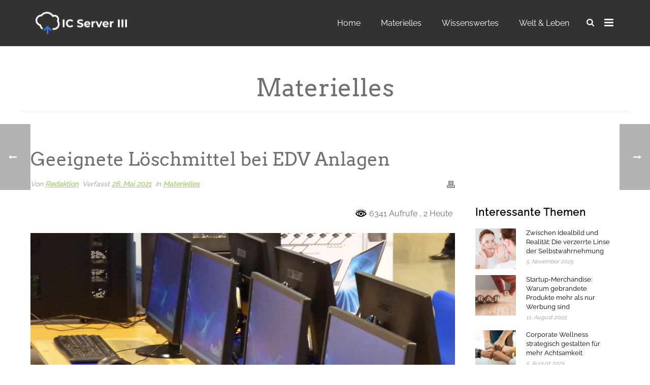

--- FILE ---
content_type: text/css
request_url: https://www.icserver3.de/wp-content/uploads/hummingbird-assets/9c8d770aa46ae1088a8a248f770af5ce.css
body_size: -264
content:
/**handles:mk-style**/

--- FILE ---
content_type: text/javascript
request_url: https://www.icserver3.de/wp-content/uploads/hummingbird-assets/e7175a81161cc5a69739e32b1bbb3629.js
body_size: 66884
content:
/**handles:theme-scripts**/
!function(_){function F(){_("[data-typer-targets]").each(function(){var i=this;$.core.loadDependencies([$.core.path.plugins+"jquery.typed.js"],function(){var e=_(i),t=[e.text()],n=e.attr("data-typer-targets").split(","),t=t.concat(n);e.text(""),e.typed({strings:t,typeSpeed:30,backDelay:1200,loop:!0,loopCount:!1})})})}function O(){_(".mk-tab-slider").each(function(){var s=this;$.core.loadDependencies([$.core.path.plugins+"jquery.swiper.js"],function(){function e(){a.css("display","block"),setTimeout(function(){o.reInit(),a.css("display","table")},100)}var t=_(s),n=t.data("id"),i=t.data("autoplay"),a=_(".mk-slider-content"),o=t.swiper({wrapperClass:"mk-tab-slider-wrapper",slideClass:"mk-tab-slider-item",calculateHeight:!0,speed:500,autoplay:!isTest&&i,onSlideChangeStart:function(){_('.mk-tab-slider-nav[data-id="'+n+'"]').find(".active").removeClass("active"),_('.mk-tab-slider-nav[data-id="'+n+'"]').find("a").eq(o.activeIndex).addClass("active")}});_('.mk-tab-slider-nav[data-id="'+n+'"]').find("a").first().addClass("active"),_('.mk-tab-slider-nav[data-id="'+n+'"]').find("a").on("touchstart mousedown",function(e){e.preventDefault(),_('.mk-tab-slider-nav[data-id="'+n+'"]').find(".active").removeClass("active"),_(this).addClass("active"),o.swipeTo(_(this).index())}),_('.mk-tab-slider-nav[data-id="'+n+'"]').find("a").click(function(e){e.preventDefault()}),e(),_(window).on("resize",e)})})}function D(){_(".mk-edge-one-pager").each(function(){var o=this;$.core.loadDependencies([$.core.path.plugins+"jquery.fullpage.js"],function(){function t(e,t){var e;~(e="_"+e).indexOf("#")&&(e=e.split("#")[1],~n.indexOf(e))&&(void 0!==t&&t.preventDefault(),i?_.fn.fullpage.moveTo(e):$.utils.scrollToAnchor('[data-title="'+e+'"]'))}var a=_(o),n=[],i=(a.find(".section").each(function(){n.push(_(this).attr("data-title"))}),!0),e=(a.find(".section").each(function(){var e=_(this),t=e.find(".edge-slide-content");e.height(),t.innerHeight()+30>_(window).height()&&(i=!1)}),i||a.find(".section").each(function(){_(this).addClass("active").css({"padding-bottom":"50px"})}),i&&a.fullpage({verticalCentered:!1,resize:!0,slidesColor:["#ccc","#fff"],anchors:n,scrollingSpeed:600,easing:"easeInQuart",menu:!1,navigation:!0,navigationPosition:"right",navigationTooltips:!1,slidesNavigation:!0,slidesNavPosition:"bottom",loopBottom:!1,loopTop:!1,loopHorizontal:!0,autoScrolling:!0,scrollOverflow:!1,css3:!0,paddingTop:0,paddingBottom:0,normalScrollElements:".mk-header, .mk-responsive-wrap",normalScrollElementTouchThreshold:5,keyboardScrolling:!0,touchSensitivity:15,continuousVertical:!1,animateAnchor:!0,onLeave:function(e,t,n){var t=a.find(".one-pager-slide").eq(t-1).attr("data-header-skin");$.utils.eventManager.publish("firstElSkinChange",t),_("#fullPage-nav").removeClass("light-skin dark-skin").addClass(t+"-skin")},afterRender:function(){var t=_("#fullPage-nav"),e=(setTimeout(function(){var e=a.find(".one-pager-slide").eq(0).attr("data-header-skin");$.utils.eventManager.publish("firstElSkinChange",e),t.length&&t.removeClass("light-skin dark-skin").addClass(e+"-skin")},300),a.find(".section")),n=$.val.offsetHeaderHeight(0),i=_(window).height(),e;e.height(i-n),t.length&&(t.css({top:"calc(50% + "+n/2+"px)",marginTop:0}),e=a.attr("data-pagination"),t.addClass("pagination-"+e)),setTimeout(H,1e3)},afterResize:function(){var e=a.find(".section"),t=$.val.offsetHeaderHeight(0),n=_(window).height();e.height(n-t),_("#fullPage-nav").css({top:"calc(50% + "+t/2+"px)",marginTop:0}),setTimeout(H,1e3),console.log("Reposition pager content.")}}),window.location);e.hash&&t(e.hash),_(document).on("click","a",function(e){t(_(e.currentTarget).attr("href"),e)})})})}function H(){_(".mk-edge-one-pager").each(function(){var e=_(this),i=$.val.offsetHeaderHeight(0),a=_(window).height()-i,e=(e.find(".one-pager-slide").each(function(){var e=_(this),t=e.find(".edge-slide-content"),n,n,n;(e.hasClass("left_center")||e.hasClass("center_center")||e.hasClass("right_center"))&&(n=t.height(),t.css("marginTop",n=(n=(a-n)/2)<50?50+i:n)),(e.hasClass("left_bottom")||e.hasClass("center_bottom")||e.hasClass("right_bottom"))&&(n=a-t.height()-90,t.css("marginTop",n))}),e.parents(".vc_row.vc_row-fluid.mk-fullwidth-true")),t,n,o,s,o,n,t,o;0<e.length&&(t=_(".mk-main-wrapper-holder"),n=e.children(".mk-grid"),o=e.width(),(s=t.width())<=o||0<n.length||(n=(o=t.find(".theme-content")).position(),t=o.css("padding-left"),o=parseInt(n.left)+parseInt(t),s<=0)||o<=0||e.css({width:s,left:-1*o}))})}function q(){_(".mk-gallery .mk-gallery-item.hover-overlay_layer .item-holder").each(function(){function e(){var e=i.outerHeight(),t=a.innerHeight(),n;a.css({top:(e-t)/2})}var i=_(this),a=i.find(".gallery-desc");e(),_(window).on("resize",function(){setTimeout(function(){e()},1e3)})}),_(window).width()<=1024&&_(".mk-gallery .mk-gallery-item").on("click",function(e){var t=_(this).data("clicks");_(this).toggleClass("hover-state"),_(this).data("clicks",!t)})}function R(){var e=_(".laptop-theatre-slider"),t=_(".desktop-theatre-slider");e.each(function(){var e=_(this),t=_(window),n=t.outerWidth(),t=(t.outerHeight(),e.outerWidth()),i=e.outerHeight(),e=e.find(".player-container");t<n&&e.css({"padding-left":parseInt(143*t/1200),"padding-right":parseInt(143*t/1200),"padding-top":parseInt(38*i/690),"padding-bottom":parseInt(78*i/690)})}),t.each(function(){var e=_(this),t=_(window),n=t.outerWidth(),t=(t.outerHeight(),e.outerWidth()),i=e.outerHeight(),e=e.find(".player-container");t<n&&e.css({"padding-left":parseInt(49*t/1200),"padding-right":parseInt(52*t/1200),"padding-top":parseInt(60*i/969),"padding-bottom":parseInt(290*i/969)})})}function B(){var e=_(".mk-laptop-slideshow-shortcode"),t=_(".mk-lcd-slideshow");_.exists(".mk-laptop-slideshow-shortcode")&&e.each(function(){var e=_(this),t=_(window),t=(t.outerWidth(),t.outerHeight(),e.outerWidth()),n=e.outerHeight();e.find(".slideshow-container").css({"padding-left":parseInt(102*t/836),"padding-right":parseInt(102*t/836),"padding-top":parseInt(28*n/481),"padding-bottom":parseInt(52*n/481)})}),_.exists(".mk-lcd-slideshow")&&t.each(function(){var e=_(this),t=_(window),t=(t.outerWidth(),t.outerHeight(),e.outerWidth()),n=e.outerHeight();e.find(".slideshow-container").css({"padding-left":parseInt(36*t/886),"padding-right":parseInt(39*t/886),"padding-top":parseInt(35*n/713),"padding-bottom":parseInt(213*n/713)})})}function N(){_(".mk-header-start-tour").each(function(){function e(){!(t<mk_responsive_nav_width)&&a<i?(n.removeClass("show"),n.addClass("hidden")):(n.removeClass("hidden"),n.addClass("show"))}var t=_(document).width(),n=_(this),i=n.width()+15,a=(t-mk_responsive_nav_width)/2;setTimeout(function(){e()},300)})}function Q(){_(".mk-header-social.header-section").each(function(){function e(){!(t<mk_responsive_nav_width)&&a<i?(n.removeClass("show"),n.addClass("hidden")):(n.removeClass("hidden"),n.addClass("show"))}var t=_(document).width(),n=_(this),i=n.width()+15,a=(t-mk_responsive_nav_width)/2;setTimeout(function(){e()},300)})}function Y(){_(".mk-page-section.social-hosted").each(function(){var e,t=_(this),n=t.data("sound"),i=t.data("source"),a=1e3,o,e;if(_("body").hasClass(".compose-mode")&&(a=2e3),"youtube"==i){var o=t.find("iframe")[0];try{e=new YT.Player(o,{events:{onReady:function(){e.playVideo(),0==n&&e.mute()}}})}catch(e){console.log(e)}}"vimeo"==i&&(o=t.find("iframe")[0],e=$f(o),setTimeout(function(){e.api("play"),!1===n&&e.api("setVolume",0)},a))})}function V(){_(".mk-section-video video").each(function(){var e=this;e.play(),this.onload=void setTimeout(function(){_(e).animate({opacity:1},300)},1e3)})}function W(){var e,t=_(".theme-content"),e=t.find(".vc_row-full-width").last(),n=_("#theme-page > .mk-main-wrapper-holder > .theme-page-wrapper > #mk-sidebar");if(!e.length)return n.removeAttr("style");e=e.offset().top-t.offset().top,n.css("padding-top",e)}function X(){_(".box-close-btn").on("click",function(){return _(this).parent().fadeOut(300),!1})}function U(){function e(){var e=_(".portfolio-grid.portfolio-ajax-enabled");e.length&&$.core.loadDependencies([$.core.path.plugins+"jquery.ajax.portfolio.js"],function(){setTimeout(function(){e.each(function(){_(this).ajaxPortfolio({extraOffset:t})})},100)})}var t=0;_.exists("#wpadminbar")&&(t+=_("#wpadminbar").height()),_.exists(".mk-vm-menuwrapper")||(t+=parseInt(_(".mk-header").attr("data-sticky-height"))),e(),$.utils.eventManager.subscribe("ajaxLoaded",e)}function Z(){function e(e){var t,e=(e.target||e.srcElement).value;o!==e&&(o=e,d.innerHTML="",3<=o.length)&&(s.addClass("ajax-searching"),u++,_.getJSON(ajaxurl+c+"callback=?&action=mk_ajax_search&security="+r+"&_wp_http_referer="+l+"&term="+o).done(n).fail(i))}function n(e){if(h++,a()){if(0<e.length)for(var t=0;t<e.length;t++){var n=e[t];_("<li>").append('<a href="'+n.link+'">'+n.image+'<span class="search-title">'+n.label+'</span><span class="search-date">'+n.date+"</span></a>").appendTo(d)}else d.innerHTML='<li class="mk-nav-search-result-zero">No Result.</li>';s.parent("form").removeClass("ajax-searching").addClass("ajax-search-complete")}}function i(){h++,a()&&(d.innerHTML='<li class="mk-nav-search-error-message">Can not search! Please try again.</li>')}function a(){return u===h}var o,t,s,r,l,c,d,u,h;"beside_nav"===mk_ajax_search_option&&(t=3,s=_("#mk-ajax-search-input"),r=s.siblings('input[name="security"]').val(),l=s.siblings('input[name="_wp_http_referer"]').val(),c=-1<ajaxurl.indexOf("?")?"&":"?",d=document.getElementById("mk-nav-search-result"),h=u=0,s.on("paste input propertychange",e))}function K(){1==mk_header_parallax&&_(".mk-header-bg").addClass("mk-parallax-enabled"),1==mk_body_parallax&&_("body").addClass("mk-parallax-enabled"),1==mk_banner_parallax&&_(".mk-header").addClass("mk-parallax-enabled"),1==mk_footer_parallax&&_("#mk-footer").addClass("mk-parallax-enabled"),_(".mk-parallax-enabled").each(function(){var e=_(this);$.utils.isMobile()||$.core.loadDependencies([$.core.path.plugins+"jquery.parallax.js"],function(){e.parallax("49%",.3)})}),_(".mk-fullwidth-slideshow.parallax-slideshow").each(function(){var t=_(this);$.utils.isMobile()||$.core.loadDependencies([$.core.path.plugins+"jquery.parallax.js"],function(){var e=t.attr("data-speedFactor");t.parallax("49%",e)})})}function G(){_.exists(".jp-jplayer")&&_(".jp-jplayer.mk-blog-audio").each(function(){var i=_(this);$.core.loadDependencies([$.core.path.plugins+"jquery.jplayer.js"],function(){var e,t,n="#"+i.siblings(".jp-audio").attr("id"),e=i.attr("data-ogg"),t=i.attr("data-mp3");i.jPlayer({ready:function(){i.jPlayer("setMedia",{mp3:t,ogg:e})},play:function(){i.jPlayer("pauseOthers")},swfPath:void 0,supplied:"mp3, ogg",cssSelectorAncestor:n,wmode:"window"})})})}function J(){_.exists(".mk-blog-showcase")&&_(".mk-blog-showcase ul li").each(function(){_(this).mouseenter(function(){_(this).siblings("li").removeClass("mk-blog-first-el").end().addClass("mk-blog-first-el")})})}function ee(){function l(e,t){e.preventDefault();for(var e=e.target||e.srcElement,n=d(e),i=!0,a=!1,o=0;o<n.length;o++){var s=n[o];switch(s.value=String(s.value).trim(),s.type){case"hidden":break;case"checkbox":i=ge(s,t)&&i;break;case"email":i=me(s,t)&&i;break;case"textarea":i=pe(s,t)&&i;break;case"text":"captcha"===s.dataset.type?(i=pe(s,t)&&i,a=!0):i="email"===s.dataset.type?me(s,t)&&i:pe(s,t)&&i;break;default:console.warn("Implement validation for "+s.name+":"+s.type)}}i&&(a?r(e,t,c):c(e))}function r(t,n,i){var a=t.querySelectorAll('[data-type="captcha"]')[0];if(0===a.value.length)return u(a,n);window.get.captcha(a.value).done(function(e){o(),a.value="","ok"!==e?(u(a,n),u(a,"contact-captcha-invalid"),fe(a,"contact-captcha-valid"),a.placeholder=mk_captcha_invalid_txt):(fe(a,n),fe(a,"contact-captcha-invalid"),u(a,"contact-captcha-valid"),a.placeholder=mk_captcha_correct_txt,i(t))})}function c(e){var t=_(e),e=n(e);Ui.loader(t),_.post(ajaxurl,e,function(e){var e=JSON.parse(e);e.action_Status?(Ui.success(t),t.find(".text-input").val(""),t.find("textarea").val(""),t.find("input[type=checkbox]").attr("checked",!1),t.find(".contact-form-message").slideDown().addClass("state-success").html(e.message),setTimeout(function(){t.find(".contact-form-message").slideUp()},5e3)):(Ui.error(t),t.find(".contact-form-message").removeClass("state-success").html(e.message))})}function e(){for(var e=document.getElementsByClassName("captcha-change-image"),t=0;t<e.length;t++)e[t].addEventListener("click",o)}function o(e){function t(e){0===i.find(".captcha-image").length?i.html('<img src="'+e+'" class="captcha-image" alt="captcha txt">'):i.find(".captcha-image").attr("src",e+"?"+(new Date).getTime())}e&&e.preventDefault(),_.post(ajaxurl,{action:"mk_create_captcha_image"},t)}function d(e){return e.querySelectorAll("input,textarea")}function n(e){for(var t={action:"mk_contact_form"},n=d(e),i=0;i<n.length;i++)t[n[i].name]=n[i].value;return t}var t=document.getElementsByClassName("mk-contact-form");if(0!==t.length){for(var i=_(".captcha-image-holder"),a=0;a<t.length;a++)((e,t,n)=>{function i(){u(this.parentNode,t)}function a(){""===this.value&&fe(this.parentNode,t)}for(var o=d(e),s=0,r;s<o.length;s++)(r=o[s]).addEventListener("focus",i),r.addEventListener("blur",a);e.addEventListener("submit",function(e){l(e,n)})})(t[a],"is-active","mk-invalid");0<i.length&&_(window).on("load",e)}}function te(){_("form.mk-login-form").each(function(){var t=_(this);t.on("submit",function(e){_("p.mk-login-status",t).show().text(ajax_login_object.loadingmessage),_.ajax({type:"POST",dataType:"json",url:ajax_login_object.ajaxurl,data:{action:"ajaxlogin",username:_("#username",t).val(),password:_("#password",t).val(),security:_("#security",t).val()},success:function(e){_("p.mk-login-status",t).text(e.message),!0===e.loggedin&&(document.location.href=ajax_login_object.redirecturl)}}),e.preventDefault()})})}function ne(){_(".mk-header-login, .mk-header-signup, .mk-side-dashboard, .mk-quick-contact-wrapper, .mk-dashboard-trigger, .blog-share-container, .news-share-buttons, .main-nav-side-search, #mk-fullscreen-search-wrapper, #fullscreen-navigation").on("click",function(e){e.stopPropagation?e.stopPropagation():window.event&&(window.event.cancelBubble=!0)}),_("html").on("click",function(){_(".mk-login-register, .mk-header-subscribe, #mk-quick-contact, .single-share-buttons, .single-share-box, .blog-social-share, .news-share-buttons, #mk-nav-search-wrapper").fadeOut(300),_(".mk-quick-contact-link").removeClass("quick-contact-active")}),_(".mk-fullscreen-search-overlay").on("click",function(){_(this).removeClass("mk-fullscreen-search-overlay-show")}),_(".mk-forget-password").on("click",function(){_(".mk-forget-panel").siblings().hide().end().show()}),_(".mk-create-account").on("click",function(){_("#mk-register-panel").siblings().hide().end().show()}),_(".mk-return-login").on("click",function(){_("#mk-login-panel").siblings().hide().end().show()}),_(".mk-quick-contact-link").on("click",function(){var e=_(this),t=_("#mk-quick-contact");return e.hasClass("quick-contact-active")?(t.removeClass("quick-contact-anim").fadeOut(100),e.removeClass("quick-contact-active")):(t.addClass("quick-contact-anim").fadeIn(250),e.addClass("quick-contact-active")),!1})}function ie(){_(".twitter-share").on("click",function(){var e=_(this),t=e.attr("data-url"),e=e.attr("data-title");return window.open("http://twitter.com/intent/tweet?text="+e+" "+t,"twitterWindow","height=380,width=660,resizable=0,toolbar=0,menubar=0,status=0,location=0,scrollbars=0"),!1}),_(".pinterest-share").on("click",function(){var e=_(this),t=e.attr("data-url"),n=e.attr("data-title"),e=e.attr("data-image");return window.open("http://pinterest.com/pin/create/button/?url="+t+"&media="+e+"&description="+n,"twitterWindow","height=320,width=660,resizable=0,toolbar=0,menubar=0,status=0,location=0,scrollbars=0"),!1}),_(".facebook-share").on("click",function(){var e=_(this).attr("data-url");return window.open("https://www.facebook.com/sharer/sharer.php?u="+e,"facebookWindow","height=380,width=660,resizable=0,toolbar=0,menubar=0,status=0,location=0,scrollbars=0"),!1}),_(".googleplus-share").on("click",function(){var e=_(this).attr("data-url");return window.open("https://plus.google.com/share?url="+e,"googlePlusWindow","height=380,width=660,resizable=0,toolbar=0,menubar=0,status=0,location=0,scrollbars=0"),!1}),_(".linkedin-share").on("click",function(){var e=_(this),t=e.attr("data-url"),n=e.attr("data-title"),e=e.attr("data-desc");return window.open("http://www.linkedin.com/shareArticle?mini=true&url="+t+"&title="+n+"&summary="+e,"linkedInWindow","height=380,width=660,resizable=0,toolbar=0,menubar=0,status=0,location=0,scrollbars=0"),!1})}function ae(){_.exists(".mk-event-countdown")&&$.core.loadDependencies([$.core.path.plugins+"jquery.countdown.js"],function(){_(".mk-event-countdown").each(function(){var e,t,n;isTest||(t=(e=_(this)).attr("data-date"),n=e.attr("data-offset"),e.downCount({date:t,offset:n}))})})}function oe(){var e=_(".mk-lcd-slideshow"),t=_(".mk-laptop-slideshow-shortcode");e.length&&e.find(".mk-lcd-image").fadeIn(),t.length&&t.find(".mk-laptop-image").fadeIn(),_(".js-flexslider").each(function(){(_(this).parents(".mk-tabs").length||_(this).parents(".mk-accordion").length)&&_(this).removeData("flexslider");var e=_(this),t=e.attr("data-selector"),n=e.attr("data-animation"),i=e.attr("data-easing"),a=e.attr("data-direction"),o="true"==e.attr("data-smoothHeight"),s=e.attr("data-slideshowSpeed"),r=e.attr("data-animationSpeed"),l="true"==e.attr("data-controlNav"),c="true"==e.attr("data-directionNav"),d="true"==e.attr("data-pauseOnHover"),u="true"==e.attr("data-isCarousel"),h,h,f,m,p,g,v,f;h=void 0!==t?t:".mk-flex-slides > li",!0==u?(f=parseInt(e.attr("data-itemWidth")),m=parseInt(e.attr("data-itemMargin")),p=parseInt(e.attr("data-minItems")),g=parseInt(e.attr("data-maxItems")),v=parseInt(e.attr("data-move"))):f=m=p=g=v=0,$.core.loadDependencies([$.core.path.plugins+"jquery.flexslider.js"],function(){e.flexslider({selector:h,animation:n,easing:i,direction:a,smoothHeight:o,slideshow:!isTest,slideshowSpeed:s,animationSpeed:r,controlNav:l,directionNav:c,pauseOnHover:d,prevText:"",nextText:"",itemWidth:f,itemMargin:m,minItems:p,maxItems:g,move:v})})})}function se(){_(".mk-search-trigger").click(function(){setTimeout(function(){_("#mk-ajax-search-input").focus()},500)}),_(".mk-header-toolbar .mk-header-searchform .text-input").on("focus",function(){if(_(".mk-header-toolbar .mk-header-searchform .text-input").hasClass("on-close-state"))return _(".mk-header-toolbar .mk-header-searchform .text-input").removeClass("on-close-state").animate({width:"200px"},200),!1}),_(".mk-header-toolbar .mk-header-searchform").click(function(e){e.stopPropagation?e.stopPropagation():window.event&&(window.event.cancelBubble=!0)}),_("html").click(function(){_(this).find(".mk-header-toolbar .mk-header-searchform .text-input").addClass("on-close-state").animate({width:90},300)}),"Edge"===$.utils.browser.name&&_("#mk-fullscreen-search-input").on("keydown",function(e){13==e.which&&(e.preventDefault(),_("#mk-fullscreen-searchform").submit())})}function re(){_(".shopping-cart-header").hover(function(){_(this).find(".mk-shopping-cart-box").stop(!0,!0).fadeIn(250)},function(){_(this).find(".mk-shopping-cart-box").stop(!0,!0).delay(500).fadeOut(250)}),_(".widget-sub-navigation > ul > li, .widget_nav_menu ul.menu > li, .widget_product_categories ul > .cat-item").each(function(){var e=_(this),t=e.find("ul").first();(e.hasClass("page_item_has_children")||e.hasClass("menu-item-has-children")||e.hasClass("cat-parent"))&&(e.on("click",function(){e.hasClass("toggle-active")?(t.stop(!0,!0).slideUp(700),e.removeClass("toggle-active")):(t.stop(!0,!0).slideDown(700),e.addClass("toggle-active"))}),t.on("click",function(e){e.stopPropagation()}))}),_(".mk-fullscreen-trigger").on("click",function(e){_(".mk-fullscreen-search-overlay").addClass("mk-fullscreen-search-overlay-show"),setTimeout(function(){_("#mk-fullscreen-search-input").focus()},300),e.preventDefault()}),_(".mk-fullscreen-close").on("click",function(e){_(".mk-fullscreen-search-overlay").removeClass("mk-fullscreen-search-overlay-show"),e.preventDefault()})}function le(){var e=_("#mk-footer"),t=_("#mk-footer-unfold-spacer"),n=e.outerHeight();window.matchMedia("(max-width: 767px)").matches?t.css("height",0):e.hasClass("mk-footer-unfold")&&t.css("height",n)}function ce(){_(".mk-lightbox").fancybox({loop:!0})}function de(){!isTest&&_.exists(".mk-milestone")&&_(".mk-milestone").each(function(){var e=_(this),t=e.find(".milestone-number").attr("data-stop"),n=parseInt(e.find(".milestone-number").attr("data-speed")),i=function(){e.hasClass("scroll-animated")||(e.addClass("scroll-animated"),_({countNum:e.find(".milestone-number").text()}).animate({countNum:t},{duration:n,easing:"linear",step:function(){e.find(".milestone-number").text(Math.floor(this.countNum))},complete:function(){e.find(".milestone-number").text(this.countNum)}}))};$.utils.isMobile()?i():$.utils.scrollSpy(this,{position:"bottom",after:i})})}function ue(){_(".widget_recent_portfolio li").each(function(){_(this).find(".portfolio-widget-thumb").hover(function(){_(this).siblings(".portfolio-widget-info").animate({opacity:1},200)},function(){_(this).siblings(".portfolio-widget-info").animate({opacity:0},200)})})}function he(){_.exists(".mk-skill-meter")&&($.utils.isMobile()?_(".mk-skill-meter .progress-outer").each(function(){var e=_(this);e.hasClass("scroll-animated")||(e.addClass("scroll-animated"),e.css({width:_(this).attr("data-width")+"%"}))}):_(".mk-skill-meter .progress-outer").each(function(){var e=_(this),t;$.utils.scrollSpy(this,{position:"bottom",after:function(){e.hasClass("scroll-animated")||(e.addClass("scroll-animated"),e.animate({width:e.attr("data-width")+"%"},2e3))}})}))}function u(e,t){e.className+=" "+t}function fe(e,t){e.className=e.className.replace(new RegExp(t,"g"),"")}function me(e,t){var n=e.value.trim();return(e.required||0<n.length)&&!/^([a-z0-9_\.\-\+]+)@([\da-z\.\-]+)\.([a-z\.]{2,63})$/i.test(n)?(t&&u(e,t),!1):(t&&fe(e,t),!0)}function pe(e,t){var n=e.value.trim();return e.required&&0===n.length?(t&&u(e,t),!1):(t&&fe(e,t),!0)}function ge(e,t){return e.required&&0==e.checked?(t&&u(e,t),!1):(t&&fe(e,t),!0)}function ve(){var e=_("body");e.on("click",".add_to_cart_button",function(){var e=_(this).parents(".product:eq(0)"),t=e.find(".product-loading-icon");e.addClass("adding-to-cart").removeClass("added-to-cart"),t.html('<svg class="mk-svg-icon" xmlns="http://www.w3.org/2000/svg" viewBox="0 0 512 512"><path d="M437.011 74.99c-46.326-46.328-110.318-74.99-181.011-74.99-109.744 0-203.345 69.064-239.749 166.094l59.938 22.477c27.302-72.773 97.503-124.571 179.811-124.571 53.02 0 101.01 21.5 135.753 56.247l-71.753 71.753h192v-192l-74.989 74.99zm-181.011 373.01c-53.02 0-101.013-21.496-135.756-56.244l71.756-71.756h-192v192l74.997-74.997c46.323 46.331 110.309 74.997 181.003 74.997 109.745 0 203.346-69.064 239.75-166.094l-59.938-22.477c-27.302 72.773-97.503 124.571-179.812 124.571z"/></svg>')}),e.bind("added_to_cart",function(){var e=_(".adding-to-cart"),t=e.find(".product-loading-icon");e.removeClass("adding-to-cart").addClass("added-to-cart"),t.html('<svg class="mk-svg-icon" xmlns="http://www.w3.org/2000/svg" viewBox="0 0 512 512"><path d="M432 64l-240 240-112-112-80 80 192 192 320-320z"/></svg>')})}var $={api:{},ui:{},component:{}},r,be,we,ye,xe,ke,Ce,e,t,Se,o,Te,i,n,$e,a,s,Ee,_e,l,Ie,Pe,je,Me,c,Ae,m,Le,p,ze,Fe,Oe,De,He,qe,Re,d,f,Be,Ne,Qe,h,g,t,Ye,e,Ve,We,Xe,Ue,Ze,Ke,Ge,Je,et,tt,nt,it,at,ot,st,rt,lt,ct,dt,ut,ht,ft,mt,n,pt,gt,vt,bt,wt,yt,xt,kt,v,Ct,St,a,Tt,t,$t,e,e,n,t,Et,a,_t,It,Pt,jt,Mt,At,Lt,b,zt,Ft,w,n,e,n,e;function Ot(e){var e=e.__resizeTriggers__,t=e.firstElementChild,e=e.lastElementChild,n=t.firstElementChild;e.scrollLeft=e.scrollWidth,e.scrollTop=e.scrollHeight,n.style.width=t.offsetWidth+1+"px",n.style.height=t.offsetHeight+1+"px",t.scrollLeft=t.scrollWidth,t.scrollTop=t.scrollHeight}function Dt(e){return e.offsetWidth!=e.__resizeLast__.width||e.offsetHeight!=e.__resizeLast__.height}function Ht(t){var n=this;Ot(this),this.__resizeRAF__&&Vt(this.__resizeRAF__),this.__resizeRAF__=Yt(function(){Dt(n)&&(n.__resizeLast__.width=n.offsetWidth,n.__resizeLast__.height=n.offsetHeight,n.__resizeListeners__.forEach(function(e){e.call(n,t)}))})}function qt(){var e,t,n;Bt||(e=(nn||"")+".resize-triggers { "+(an||"")+'visibility: hidden; opacity: 0; } .resize-triggers, .resize-triggers > div, .contract-trigger:before { content: " "; display: block; position: absolute; top: 0; left: 0; height: 100%; width: 100%; overflow: hidden; } .resize-triggers > div { background: #eee; overflow: auto; } .contract-trigger:before { width: 200%; height: 200%; }',t=document.head||document.getElementsByTagName("head")[0],(n=document.createElement("style")).type="text/css",n.styleSheet?n.styleSheet.cssText=e:n.appendChild(document.createTextNode(e)),t.appendChild(n),Bt=!0)}window.MK=$,console.log(23423),n="undefined"!=typeof window?window:this,e=function(){function a(e,t){var n=Object.prototype.toString.call(e),n="[object Array]"===n||"[object NodeList]"===n||"[object HTMLCollection]"===n||"[object Object]"===n||"undefined"!=typeof jQuery&&e instanceof jQuery||"undefined"!=typeof Elements&&e instanceof Elements,i=0,a=e.length;if(n)for(;i<a;i++)t(e[i]);else t(e)}function f(e){var t;return e.getBoundingClientRect?(t=e.getBoundingClientRect(),{width:Math.round(t.width),height:Math.round(t.height)}):{width:e.offsetWidth,height:e.offsetHeight}}var m,o;return"undefined"==typeof window?null:(m=window.requestAnimationFrame||window.mozRequestAnimationFrame||window.webkitRequestAnimationFrame||function(e){return window.setTimeout(e,20)},(o=function(t,n){function h(){var n=[],i,a;this.add=function(e){n.push(e)},this.call=function(){for(i=0,a=n.length;i<a;i++)n[i].call()},this.remove=function(e){var t=[];for(i=0,a=n.length;i<a;i++)n[i]!==e&&t.push(n[i]);n=t},this.length=function(){return n.length}}function i(i,e){if(i){if(i.resizedAttached)return i.resizedAttached.add(e);i.resizedAttached=new h,i.resizedAttached.add(e),i.resizeSensor=document.createElement("div"),i.resizeSensor.dir="ltr",i.resizeSensor.className="resize-sensor";var e="position: absolute; left: -10px; top: -10px; right: 0; bottom: 0; overflow: hidden; z-index: -1; visibility: hidden;",t="position: absolute; left: 0; top: 0; transition: 0s;",e=(i.resizeSensor.style.cssText=e,i.resizeSensor.innerHTML='<div class="resize-sensor-expand" style="'+e+'"><div style="'+t+'"></div></div><div class="resize-sensor-shrink" style="'+e+'"><div style="'+t+' width: 200%; height: 200%"></div></div>',i.appendChild(i.resizeSensor),window.getComputedStyle(i).getPropertyPriority("position"));"absolute"!==e&&"relative"!==e&&"fixed"!==e&&(i.style.position="relative");var a,o,n=i.resizeSensor.childNodes[0],s=n.childNodes[0],r=i.resizeSensor.childNodes[1],t=f(i),l=t.width,c=t.height,d=function(){var e=0===i.offsetWidth&&0===i.offsetHeight,t;e&&(t=i.style.display,i.style.display="block"),s.style.width="100000px",s.style.height="100000px",n.scrollLeft=1e5,n.scrollTop=1e5,r.scrollLeft=1e5,r.scrollTop=1e5,e&&(i.style.display=t)},u=(i.resizeSensor.resetSensor=d,function(){o=0,a&&(c=l=void 0,i.resizedAttached)&&i.resizedAttached.call()}),e=function(){var e=f(i),t=e.width,n;(a=t!=l||e.height!=c)&&!o&&(o=m(u)),d()},t=function(e,t,n){e.attachEvent?e.attachEvent("on"+t,n):e.addEventListener(t,n)};t(n,"scroll",e),t(r,"scroll",e),m(d)}}a(t,function(e){i(e,n)}),this.detach=function(e){o.detach(t,e)},this.reset=function(){t.resizeSensor.resetSensor()}}).reset=function(e,t){a(e,function(e){e.resizeSensor.resetSensor()})},o.detach=function(e,t){a(e,function(e){!e||e.resizedAttached&&"function"==typeof t&&(e.resizedAttached.remove(t),e.resizedAttached.length())||e.resizeSensor&&(e.contains(e.resizeSensor)&&e.removeChild(e.resizeSensor),delete e.resizeSensor,delete e.resizedAttached)})},o)},"function"==typeof define&&define.amd?define(e):"object"==typeof exports?module.exports=e():n.ResizeSensor=e(),n="undefined"!=typeof window?window:this,e=function(w){var t=function(){function s(e){e=e||document.documentElement;var e=window.getComputedStyle(e,null).fontSize;return parseFloat(e)||16}function u(e){var t;return e.getBoundingClientRect?(t=e.getBoundingClientRect(),{width:Math.round(t.width),height:Math.round(t.height)}):{width:e.offsetWidth,height:e.offsetHeight}}function h(e,t){var n=t.split(/\d/),i=n[n.length-1];switch(t=parseFloat(t),i){case"px":return t;case"em":return t*s(e);case"rem":return t*s();case"vw":return t*document.documentElement.clientWidth/100;case"vh":return t*document.documentElement.clientHeight/100;case"vmin":case"vmax":var a=document.documentElement.clientWidth/100,o=document.documentElement.clientHeight/100;return t*(0,Math["vmin"===i?"min":"max"])(a,o);default:return t}}function n(e,t){this.element=e;var n,i,a,o,s,r,l,c,d=["min-width","min-height","max-width","max-height"];this.call=function(){for(n in a=u(this.element),r={},m[t])m[t].hasOwnProperty(n)&&(i=m[t][n],o=h(this.element,i.value),s="width"===i.property?a.width:a.height,c=i.mode+"-"+i.property,l="","min"===i.mode&&o<=s&&(l+=i.value),"max"===i.mode&&s<=o&&(l+=i.value),r[c]||(r[c]=""),l)&&-1===(" "+r[c]+" ").indexOf(" "+l+" ")&&(r[c]+=" "+l);for(var e in d)d.hasOwnProperty(e)&&(r[d[e]]?this.element.setAttribute(d[e],r[d[e]].substr(1)):this.element.removeAttribute(d[e]))}}function r(e,t){e.elementQueriesSetupInformation||(e.elementQueriesSetupInformation=new n(e,t)),e.elementQueriesSensor||(e.elementQueriesSensor=new w(e,function(){e.elementQueriesSetupInformation.call()})),e.elementQueriesSetupInformation.call()}function o(e,t,n,i){var a;void 0===m[e]&&(m[e]=[],a=p.length,f.innerHTML+="\n"+e+" {animation: 0.1s element-queries;}",f.innerHTML+="\n"+e+" > .resize-sensor {min-width: "+a+"px;}",p.push(e)),m[e].push({mode:t,property:n,value:i})}function l(e){var t;if(t=(t=(t=document.querySelectorAll?e?e.querySelectorAll.bind(e):document.querySelectorAll.bind(document):t)||"undefined"==typeof $$?t:$$)||"undefined"==typeof jQuery?t:jQuery)return t;throw"No document.querySelectorAll, jQuery or Mootools's $$ found."}function t(e){var t=l(e),n;for(n in m)if(m.hasOwnProperty(mode))for(var i=t(n,e),a=0,o=i.length;a<o;a++)r(i[a],n)}function a(i){function e(){var e,t=!1,n;for(e in a)a.hasOwnProperty(e)&&o[e].minWidth&&i.offsetWidth>o[e].minWidth&&(t=e);l!==(t=t||r)?c[t]?(a[l].style.display="none",a[t].style.display="block",l=t):((n=new Image).onload=function(){a[t].src=s[t],a[l].style.display="none",a[t].style.display="block",c[t]=!0,l=t},n.src=s[t]):a[t].src=s[t]}var a=[],o=[],s=[],r=0,l=-1,c=[],t,n,d,u;for(t in i.children){i.children.hasOwnProperty(t)&&i.children[t].tagName&&"img"===i.children[t].tagName.toLowerCase()&&(a.push(i.children[t]),n=i.children[t].getAttribute("min-width")||i.children[t].getAttribute("data-min-width"),d=i.children[t].getAttribute("data-src")||i.children[t].getAttribute("url"),s.push(d),o.push({minWidth:n}),n?i.children[t].style.display="none":(r=a.length-1,i.children[t].style.display="block"))}l=r,i.resizeSensor=new w(i,e),e()}function i(){for(var e,t=l()("[data-responsive-image],[responsive-image]"),n=0,i=t.length;n<i;n++)a(t[n])}function c(e){var t,n,i,a;for(e=e.replace(/'/g,'"');null!==(t=g.exec(e));)for(n=t[1]+t[3],i=t[2];null!==(a=v.exec(i));)o(n,a[1],a[2],a[3])}function d(e){var t="";if(e)if("string"==typeof e)-1===(e=e.toLowerCase()).indexOf("min-width")&&-1===e.indexOf("max-width")||c(e);else for(var n=0,i=e.length;n<i;n++)1===e[n].type?-1===(t=e[n].selectorText||e[n].cssText).indexOf("min-height")&&-1===t.indexOf("max-height")&&-1===t.indexOf("min-width")&&-1===t.indexOf("max-width")||c(t):4===e[n].type?d(e[n].cssRules||e[n].rules):3===e[n].type&&d(e[n].styleSheet.cssRules)}var f,m={},p=[],g=/,?[\s\t]*([^,\n]*?)((?:\[[\s\t]*?(?:min|max)-(?:width|height)[\s\t]*?[~$\^]?=[\s\t]*?"[^"]*?"[\s\t]*?])+)([^,\n\s\{]*)/gim,v=/\[[\s\t]*?(min|max)-(width|height)[\s\t]*?[~$\^]?=[\s\t]*?"([^"]*?)"[\s\t]*?]/gim,b=!1;this.init=function(){var e="animationstart";void 0!==document.documentElement.style.webkitAnimationName?e="webkitAnimationStart":void 0!==document.documentElement.style.MozAnimationName?e="mozanimationstart":void 0!==document.documentElement.style.OAnimationName&&(e="oanimationstart"),document.body.addEventListener(e,function(e){var t=e.target,n,i,i;-1!==window.getComputedStyle(t,null).getPropertyValue("animation-name").indexOf("element-queries")&&(t.elementQueriesSensor=new w(t,function(){t.elementQueriesSetupInformation&&t.elementQueriesSetupInformation.call()}),i=window.getComputedStyle(t.resizeSensor,null).getPropertyValue("min-width"),i=parseInt(i.replace("px","")),r(e.target,p[i]))}),b||((f=document.createElement("style")).type="text/css",f.innerHTML="[responsive-image] > img, [data-responsive-image] {overflow: hidden; padding: 0; } [responsive-image] > img, [data-responsive-image] > img {width: 100%;}",f.innerHTML+="\n@keyframes element-queries { 0% { visibility: inherit; } }",document.getElementsByTagName("head")[0].appendChild(f),b=!0);for(var t=0,n=document.styleSheets.length;t<n;t++)try{document.styleSheets[t].href&&0===document.styleSheets[t].href.indexOf("file://")&&console.log("CssElementQueries: unable to parse local css files, "+document.styleSheets[t].href),d(document.styleSheets[t].cssRules||document.styleSheets[t].rules||document.styleSheets[t].cssText)}catch(e){}i()},this.findElementQueriesElements=function(e){t(e)},this.update=function(){this.init()}},e=(t.update=function(){t.instance.update()},t.detach=function(e){e.elementQueriesSetupInformation?(e.elementQueriesSensor.detach(),delete e.elementQueriesSetupInformation,delete e.elementQueriesSensor):e.resizeSensor&&(e.resizeSensor.detach(),delete e.resizeSensor)},t.init=function(){(t.instance=t.instance?t.instance:new t).init()},function(e){var t;document.addEventListener?document.addEventListener("DOMContentLoaded",e,!1):/KHTML|WebKit|iCab/i.test(navigator.userAgent)?t=setInterval(function(){/loaded|complete/i.test(document.readyState)&&(e(),clearInterval(t))},10):window.onload=e});return t.findElementQueriesElements=function(e){t.instance.findElementQueriesElements(e)},t.listen=function(){e(t.init)},t},"function"==typeof define&&define.amd?define(["./ResizeSensor.js"],e):"object"==typeof exports?module.exports=e(require("./ResizeSensor.js")):(n.ElementQueries=e(n.ResizeSensor),n.ElementQueries.listen()),(w=jQuery).exists=function(e){return 0<w(e).length},w.getCachedScript=function(e){var t;return w.ajax({dataType:"script",cache:!0,url:e})},w.fn.mk_imagesLoaded=function(){var e=this.find('img[src!=""]'),n;return e.length?(n=[],e.each(function(){var e=w.Deferred(),t=(n.push(e),new Image);t.onload=function(){e.resolve()},t.onerror=function(){e.resolve()},t.src=this.src}),w.when.apply(w,n)):w.Deferred().resolve().promise()};var Rt=document.attachEvent,Bt=!1,Nt,Qt;if(!Rt){var Yt=(Qt=window.requestAnimationFrame||window.mozRequestAnimationFrame||window.webkitRequestAnimationFrame||function(e){return window.setTimeout(e,20)},function(e){return Qt(e)}),Vt=(Nt=window.cancelAnimationFrame||window.mozCancelAnimationFrame||window.webkitCancelAnimationFrame||window.clearTimeout,function(e){return Nt(e)}),Wt=!1,Xt="",Ut="animationstart",Zt="Webkit Moz O ms".split(" "),Kt="webkitAnimationStart animationstart oAnimationStart MSAnimationStart".split(" "),Gt="",Jt=document.createElement("fakeelement");if(!1===(Wt=void 0!==Jt.style.animationName?!0:Wt))for(var en=0;en<Zt.length;en++)if(void 0!==Jt.style[Zt[en]+"AnimationName"]){Xt="-"+(Gt=Zt[en]).toLowerCase()+"-",Ut=Kt[en],Wt=!0;break}var tn="resizeanim",nn="@"+Xt+"keyframes "+tn+" { from { opacity: 0; } to { opacity: 0; } } ",an=Xt+"animation: 1ms "+tn+"; "}window.addResizeListener=function(t,e){Rt?t.attachEvent("onresize",e):(t.__resizeTriggers__||("static"==getComputedStyle(t).position&&(t.style.position="relative"),qt(),t.__resizeLast__={},t.__resizeListeners__=[],(t.__resizeTriggers__=document.createElement("div")).className="resize-triggers",t.__resizeTriggers__.innerHTML='<div class="expand-trigger"><div></div></div><div class="contract-trigger"></div>',t.appendChild(t.__resizeTriggers__),Ot(t),t.addEventListener("scroll",Ht,!0),Ut&&t.__resizeTriggers__.addEventListener(Ut,function(e){e.animationName==tn&&Ot(t)})),t.__resizeListeners__.push(e))},window.removeResizeListener=function(e,t){Rt?e.detachEvent("onresize",t):(e.__resizeListeners__.splice(e.__resizeListeners__.indexOf(t),1),e.__resizeListeners__.length||(e.removeEventListener("scroll",Ht),e.__resizeTriggers__=!e.removeChild(e.__resizeTriggers__)))};var e=void 0!==window?window:this,on=document;function sn(e,t){var n=e.createElement("p"),e=e.getElementsByTagName("head")[0]||e.documentElement;return n.innerHTML="x<style>"+t+"</style>",e.insertBefore(n.lastChild,e.firstChild)}function rn(){var e=kn.elements;return"string"==typeof e?e.split(" "):e}function ln(e,t){var n=kn.elements;"string"!=typeof n&&(n=n.join(" ")),"string"!=typeof e&&(e=e.join(" ")),kn.elements=n+" "+e,fn(t)}function cn(e){var t=yn[e[bn]];return t||(t={},wn++,e[bn]=wn,yn[wn]=t),t}function dn(e,t,n){var t;return t=t||on,pn?t.createElement(e):!(t=(n=n||cn(t)).cache[e]?n.cache[e].cloneNode():vn.test(e)?(n.cache[e]=n.createElem(e)).cloneNode():n.createElem(e)).canHaveChildren||gn.test(e)||t.tagUrn?t:n.frag.appendChild(t)}function un(e,t){if(e=e||on,pn)return e.createDocumentFragment();for(var n=(t=t||cn(e)).frag.cloneNode(),i=0,a=rn(),o=a.length;i<o;i++)n.createElement(a[i]);return n}function hn(t,n){n.cache||(n.cache={},n.createElem=t.createElement,n.createFrag=t.createDocumentFragment,n.frag=n.createFrag()),t.createElement=function(e){return kn.shivMethods?dn(e,t,n):n.createElem(e)},t.createDocumentFragment=Function("h,f","return function(){var n=f.cloneNode(),c=n.createElement;h.shivMethods&&("+rn().join().replace(/[\w\-:]+/g,function(e){return n.createElem(e),n.frag.createElement(e),'c("'+e+'")'})+");return n}")(kn,n.frag)}function fn(e){var t=cn(e=e||on);return!kn.shivCSS||mn||t.hasCSS||(t.hasCSS=!!sn(e,"article,aside,dialog,figcaption,figure,footer,header,hgroup,main,nav,section{display:block}mark{background:#FF0;color:#000}template{display:none}")),pn||hn(e,t),e}var mn,pn,n=e.html5||{},gn=/^<|^(?:button|map|select|textarea|object|iframe|option|optgroup)$/i,vn=/^(?:a|b|code|div|fieldset|h1|h2|h3|h4|h5|h6|i|label|li|ol|p|q|span|strong|style|table|tbody|td|th|tr|ul)$/i,bn="_html5shiv",wn=0,yn={},xn;try{var zt=on.createElement("a");zt.innerHTML="<xyz></xyz>",mn="hidden"in zt,pn=1==zt.childNodes.length||(on.createElement("a"),void 0===(xn=on.createDocumentFragment()).cloneNode)||void 0===xn.createDocumentFragment||void 0===xn.createElement}catch(e){pn=mn=!0}var kn={elements:n.elements||"abbr article aside audio bdi canvas data datalist details dialog figcaption figure footer header hgroup main mark meter nav output picture progress section summary template time video",version:"3.7.3",shivCSS:!1!==n.shivCSS,supportsUnknownElements:pn,shivMethods:!1!==n.shivMethods,type:"default",shivDocument:fn,createElement:dn,createDocumentFragment:un,addElements:ln},xn=(e.html5=kn,fn(on),"object"==typeof module&&module.exports&&(module.exports=kn),window.matchMedia||(window.matchMedia=((Lt=window.styleMedia||window.media)||(b=document.createElement("style"),zt=document.getElementsByTagName("script")[0],Ft=null,b.type="text/css",b.id="matchmediajs-test",zt.parentNode.insertBefore(b,zt),Ft="getComputedStyle"in window&&window.getComputedStyle(b,null)||b.currentStyle,Lt={matchMedium:function(e){var e="@media "+e+"{ #matchmediajs-test { width: 1px; } }";return b.styleSheet?b.styleSheet.cssText=e:b.textContent=e,"1px"===Ft.width}}),function(e){return{matches:Lt.matchMedium(e||"all"),media:e||"all"}})),this);function Cn(){}function Sn(){try{return document.activeElement}catch(e){}}function Tn(e,t){for(var n=0,i=e.length;n<i;n++)if(e[n]===t)return 1}function $n(e,t,n){e.addEventListener?e.addEventListener(t,n,!1):e.attachEvent&&e.attachEvent("on"+t,n)}function En(e,t){var n;e.createTextRange?((n=e.createTextRange()).move("character",t),n.select()):e.selectionStart&&(e.focus(),e.setSelectionRange(t,t))}function _n(e,t){try{return e.type=t,1}catch(e){}}function In(e,t){if(e&&e.getAttribute(y))t(e);else for(var n,i=e?e.getElementsByTagName("input"):Jn,a=e?e.getElementsByTagName("textarea"):ei,o=i?i.length:0,s,r=o+(a?a.length:0),l=0;l<r;l++)t(n=l<o?i[l]:a[l-o])}function Pn(e){In(e,Mn)}function jn(e){In(e,An)}function Mn(e,t){var t=!!t&&e.value!==t,n=e.value===e.getAttribute(y),t,n;return!(!t&&!n||"true"!==e.getAttribute(Wn)||(e.removeAttribute(Wn),e.value=e.value.replace(e.getAttribute(y),""),e.className=e.className.replace(Vn,""),t=e.getAttribute(Kn),0<=parseInt(t,10)&&(e.setAttribute("maxLength",t),e.removeAttribute(Kn)),(n=e.getAttribute(Xn))&&(e.type=n),0))}function An(e){var t=e.getAttribute(y);return!(""!==e.value||!t||(e.setAttribute(Wn,"true"),e.value=t,e.className+=" "+Yn,e.getAttribute(Kn)||(e.setAttribute(Kn,e.maxLength),e.removeAttribute("maxLength")),e.getAttribute(Xn)?e.type="text":"password"===e.type&&_n(e,"text")&&e.setAttribute(Xn,"password"),0))}function Ln(e){return function(){ti&&e.value===e.getAttribute(y)&&"true"===e.getAttribute(Wn)?En(e,0):Mn(e)}}function zn(e){return function(){An(e)}}function Fn(e){return function(){Pn(e)}}function On(t){return function(e){if(Bn=t.value,"true"===t.getAttribute(Wn)&&Bn===t.getAttribute(y)&&Tn(Qn,e.keyCode))return e.preventDefault&&e.preventDefault(),!1}}function Dn(e){return function(){Mn(e,Bn),""===e.value&&(e.blur(),En(e,0))}}function Hn(e){return function(){e===Sn()&&e.value===e.getAttribute(y)&&"true"===e.getAttribute(Wn)&&En(e,0)}}function qn(e){var t=e.form;t&&"string"==typeof t&&!(t=document.getElementById(t)).getAttribute(Un)&&($n(t,"submit",Fn(t)),t.setAttribute(Un,"true")),$n(e,"focus",Ln(e)),$n(e,"blur",zn(e)),ti&&($n(e,"keydown",On(e)),$n(e,"keyup",Dn(e)),$n(e,"click",Hn(e))),e.setAttribute(Zn,"true"),e.setAttribute(y,x),!ti&&e===Sn()||An(e)}var Rn,n=void 0!==document.createElement("input").placeholder;if(xn.Placeholders={nativeSupport:n,disable:n?Cn:Pn,enable:n?Cn:jn},!n){var Bn,Nn=["text","search","url","tel","email","password","number","textarea"],Qn=[27,33,34,35,36,37,38,39,40,8,46],Yn="placeholdersjs",Vn=new RegExp("(?:^|\\s)"+Yn+"(?!\\S)"),y="data-placeholder-value",Wn="data-placeholder-active",Xn="data-placeholder-type",Un="data-placeholder-submit",Zn="data-placeholder-bound",Kn="data-placeholder-maxlength",n=document.getElementsByTagName("head")[0],e=document.documentElement,Gn=xn.Placeholders,Jn=document.getElementsByTagName("input"),ei=document.getElementsByTagName("textarea"),ti="false"===e.getAttribute("data-placeholder-focus"),ni="false"!==e.getAttribute("data-placeholder-live"),e=document.createElement("style"),It=(e.type="text/css",document.createTextNode("."+Yn+" {color:#ccc;}"));e.styleSheet?e.styleSheet.cssText=It.nodeValue:e.appendChild(It),n.insertBefore(e,n.firstChild);for(var x,k,ii=0,ai=Jn.length+ei.length;ii<ai;ii++)k=ii<Jn.length?Jn[ii]:ei[ii-Jn.length],(x=(x=k.attributes.placeholder)&&x.nodeValue)&&Tn(Nn,k.type)&&qn(k);var oi=setInterval(function(){for(var e=0,t=Jn.length+ei.length;e<t;e++)k=e<Jn.length?Jn[e]:ei[e-Jn.length],(x=k.attributes.placeholder)?(x=x.nodeValue)&&Tn(Nn,k.type)&&(k.getAttribute(Zn)||qn(k),x!==k.getAttribute(y)||"password"===k.type&&!k.getAttribute(Xn))&&("password"===k.type&&!k.getAttribute(Xn)&&_n(k,"text")&&k.setAttribute(Xn,"password"),k.value===k.getAttribute(y)&&(k.value=x),k.setAttribute(y,x)):k.getAttribute(Wn)&&(Mn(k),k.removeAttribute(y));ni||clearInterval(oi)},100);$n(xn,"beforeunload",function(){Gn.disable()})}for(var si,ri,li,si=0,ri=["webkit","moz"],li=0;li<ri.length&&!window.requestAnimationFrame;)window.requestAnimationFrame=window[ri[li]+"RequestAnimationFrame"],window.cancelAnimationFrame=window[ri[li]+"CancelAnimationFrame"]||window[ri[li]+"CancelRequestAnimationFrame"],++li;function ci(e,t){this.element=e,this.options=r.extend({},ke,t),this._defaults=ke,this._name=xe,this.init()}function di(){var e=o.location.hash.substr(1),t=e.split("-"),n=1<t.length&&/^\+?\d+$/.test(t[t.length-1])&&parseInt(t.pop(-1),10)||1,i;return{hash:e,index:n<1?1:n,gallery:t.join("-")}}function ui(e){""!==e.gallery&&i("[data-fancybox='"+i.escapeSelector(e.gallery)+"']").eq(e.index-1).focus().trigger("click.fb-start")}function hi(e){var e,e;return!!e&&""!==(e=(e=(e.current||e).opts).hash||(e.$orig?e.$orig.data("fancybox")||e.$orig.data("fancybox-trigger"):""))&&e}function fi(e){var t={"&":"&amp;","<":"&lt;",">":"&gt;",'"':"&quot;","'":"&#39;","/":"&#x2F;","`":"&#x60;","=":"&#x3D;"};return String(e).replace(/[&<>"'`=\/]/g,function(e){return t[e]})}function mi(){pt=wt.height(),gt=wt.width(),vt=pt/gt*100}function pi(){var e=vt/yt*100,t;bt.css({"padding-top":vt+"%",width:e+"%",left:-(e-100)/2+"%"})}function gi(){bt.css({"padding-top":yt+"%",width:"100%",left:0})}function vi(){gi(),mi(),yt<vt&&pi()}function bi(e){(e=e||window.event).preventDefault(),e.returnValue=!1}function wi(e){bi(e)}function yi(e){for(var t=Ct.length;t--;)if(e.keyCode===Ct[t])return void bi(e)}function xi(){window.addEventListener&&window.addEventListener("DOMMouseScroll",wi,!1),window.onmousewheel=document.onmousewheel=wi,document.onkeydown=yi}function ki(){window.removeEventListener&&window.removeEventListener("DOMMouseScroll",wi,!1),window.onmousewheel=document.onmousewheel=document.onkeydown=null}window.requestAnimationFrame||(window.requestAnimationFrame=function(e,t){var n,i,a,n=(new Date).getTime(),a=Math.max(0,16-(n-si)),i=window.setTimeout(function(){e(n+a)},a);return si=n+a,i}),window.cancelAnimationFrame||(window.cancelAnimationFrame=function(e){clearTimeout(e)}),Pt=jQuery,(jt=window.MK||{}).core={},Mt=[],At={},jt.core.initAll=function(e){var t,e=Pt(e).find(".js-el").filter("[data-mk-component]"),i=null,a=function(e,t){var n=Pt(t);n.data("init-"+e)||("function"!=typeof jt.component[e]?console.log("Component init error: ",e):((i=new jt.component[e](t)).init(),n.data("init-"+e,!0),jt.utils.eventManager.publish("component-inited")))};e.each(function(){var t=this,e,n=Pt(this).data("mk-component");"string"==typeof n?a(n,t):n.forEach(function(e){a(e,t)})})},jt.core.loadDependencies=function(e,t){var n=t||function(){},i,t,e;e?!0!==(i=e.map(function(e){return-1===Mt.indexOf(e)&&(void 0===At[e]?e:(At[e].push(n),!0))}))[0]&&(!1===i[0]?n():(t=i.map(function(e){return At[e]=[n],Pt.getCachedScript(e)}),e=function(){i.map(function(e){At[e].forEach(function(e){e()}),delete At[e],Mt.push(e)})},Pt.when.apply(null,t).done(e))):n()},jt.core.path={theme:mk_theme_dir,plugins:mk_theme_js_path+"/plugins/async/min/",ajaxUrl:window.PHP.ajax},_t=jQuery,(It=window.MK||{}).utils=window.MK.utils||{},It.utils.actions={},It.utils.actions.activate=function(e){_t(e).addClass("is-active")},It.utils.actions.deactivate=function(e){_t(e).removeClass("is-active")},e=jQuery,(n=window.MK||{}).utils=window.MK.utils||{},n.utils.browser=(t=[{string:navigator.userAgent,subString:"Edge",identity:"Edge"},{string:navigator.userAgent,subString:"Chrome",identity:"Chrome"},{string:navigator.userAgent,subString:"MSIE",identity:"IE"},{string:navigator.userAgent,subString:"Trident",identity:"IE"},{string:navigator.userAgent,subString:"Firefox",identity:"Firefox"},{string:navigator.userAgent,subString:"Safari",identity:"Safari"},{string:navigator.userAgent,subString:"Opera",identity:"Opera"}],Et=null,a=function(e){var t=e.indexOf(Et),n;if(-1!==t)return n=e.indexOf("rv:"),"Trident"===Et&&-1!==n?parseFloat(e.substring(n+3)):parseFloat(e.substring(t+Et.length+1))},t=(e=>{for(var t=0;t<e.length;t++){var n=e[t].string;if(Et=e[t].subString,-1!==n.indexOf(e[t].subString))return e[t].identity}})(t)||"Other",a=a(navigator.userAgent)||a(navigator.appVersion)||"Unknown",e("html").addClass(t).addClass(t+a),{name:t,version:a}),n.utils.OS=-1!=navigator.appVersion.indexOf("Win")?"Windows":-1!=navigator.appVersion.indexOf("Mac")?"OSX":-1!=navigator.appVersion.indexOf("X11")?"UNIX":-1!=navigator.appVersion.indexOf("Linux")?"Linux":void 0,n.utils.isMobile=function(){return navigator.userAgent.match(/Android/i)||navigator.userAgent.match(/BlackBerry/i)||navigator.userAgent.match(/iPhone|iPad|iPod/i)||navigator.userAgent.match(/Opera Mini/i)||navigator.userAgent.match(/IEMobile/i)||matchMedia("(max-width: 1024px)").matches},n.utils.isResponsiveMenuState=function(){return window.matchMedia("(max-width: "+mk_responsive_nav_width+"px)").matches},n.utils.getUrlParameter=function(e){for(var t,n,i,a=decodeURIComponent(window.location.search.substring(1)).split("&"),n=0;n<a.length;n++)if((t=a[n].split("="))[0]===e)return void 0===t[1]||t[1]},n.utils.isSmoothScroll="true"===mk_smooth_scroll,$t=jQuery,(e=window.MK||{}).utils=window.MK.utils||{},e.utils.eventManager={},e.utils.eventManager.subscribe=function(e,t){$t(this).on(e,t)},e.utils.eventManager.unsubscribe=function(e,t){$t(this).off(e,t)},e.utils.eventManager.publish=function(e,t){$t(this).trigger(e,[t])},Tt=jQuery,(t=window.MK||{}).utils=window.MK.utils||{},t.utils.fullscreen={},t.utils.launchIntoFullscreen=function(e){e.requestFullscreen?e.requestFullscreen():e.mozRequestFullScreen?e.mozRequestFullScreen():e.webkitRequestFullscreen?e.webkitRequestFullscreen():e.msRequestFullscreen&&e.msRequestFullscreen()},t.utils.exitFullscreen=function(){document.exitFullscreen?document.exitFullscreen():document.mozCancelFullScreen?document.mozCancelFullScreen():document.webkitExitFullscreen&&document.webkitExitFullscreen()},St=jQuery,(a=window.MK||{}).utils=window.MK.utils||{},a.utils.misc={},a.utils.offsets=function(e){return St.map(e,function(e){return St(e).offset().top})},a.utils.nextHigherVal=function(e,t){var n=0,i=null,a=function(){e>t[n]?(n+=1,a()):i=t[n]};return a(),i},a.utils.throttle=function(i,a){var o,s;return function(){var e=this,t=arguments,n=+new Date;o&&n<o+i?(clearTimeout(s),s=setTimeout(function(){o=n,a.apply(e,t)},i)):(o=n,a.apply(e,t))}},a.utils.isElementInViewport=function(e){return e.getBoundingClientRect().top<window.innerHeight},kt=jQuery,(v=window.MK||{}).utils=window.MK.utils||{},v.utils.scrollTo=function(e){kt("html, body").stop().animate({scrollTop:e},{duration:1200,easing:"easeInOutExpo"})},v.utils.scrollToAnchor=function(e){e=e.substring(1).replace(/[!"#$%&'()*+,./:;<=>?@[\]^`{|}~]/g,"\\$&");var t=kt(e="#"+e),t;t.length&&(t=t.offset().top,t-=v.val.offsetHeaderHeight(t),"#top-of-page"===e?window.history.replaceState(void 0,void 0," "):window.history.replaceState(void 0,void 0,e),v.utils.scrollTo(t))},v.utils.scroll=(Ct=[38,40],{disable:xi,enable:ki}),v.utils.detectAnchor=function(e){var e=kt(e),t=window.location,t=(t.origin,e.attr("href")),e=t?t.split("#"):"",t=(e[0],e[1]||"");return""!==t&&"#"+t},v.utils.scrollToURLHash=function(){var e,t=window.location.hash;t.length&&t.substring(1).length&&(t=t.replace("!loading",""),setTimeout(function(){v.utils.scrollToAnchor(t)},1e3),setTimeout(function(){window.history.replaceState(void 0,void 0,t)},1001))},v.utils.scrollSpy=function(e,i){var n=kt(window),t=document.getElementById("mk-theme-container"),a="object"==typeof e,o=a?v.val.dynamicOffset(e,i.position,i.threshold):function(){return e},s=a?v.val.dynamicHeight(e):function(){return 0},r={},l="before",c=function(){var e=v.val.scroll(),t=o(),n=s();e<t&&"before"!==l?(i.before&&i.before(),l="before"):t<=e&&e<=t+n&&"active"!==l?(i.active&&i.active(t),l="active"):t+n<e&&"after"!==l&&(i.after&&i.after(t+n),l="after")},a=function(){window.requestAnimationFrame(c)},d,u=function(){var e=o(),t=s();r={before:e-n.height(),active:e,after:e+t}};i.cache&&i.cache(function(){return r}),c(),n.on("load",c),n.on("resize",c),n.on("mouseup",c),window.addResizeListener(t,c),n.on("scroll",a),u(),n.on("load",u),n.on("resize",u),window.addResizeListener(t,u)},(xt=jQuery)("body").on("click touchend",".js-taphover",function(e){var t=xt(e.currentTarget),n=xt(e.target);if(t.hasClass("hover"))return!0;$.utils.isMobile()&&(!n.hasClass("hover-icon")&&!n.closest(".hover-icon").length||n.closest(".js-taphover").hasClass("hover")||e.preventDefault(),t.addClass("hover"),xt(".js-taphover").not(e.currentTarget).removeClass("hover"),e.stopPropagation())}),xt(document).on("click",function(e){xt(".js-taphover").removeClass("hover")}),n=jQuery,bt=n(".mk-center-video"),wt=bt.parent(),yt=56.25,n(window).on("load",vi),n(window).on("resize",vi),h=jQuery,(g=window.MK||{}).val={},g.val.scroll=(ut=0,e=h(window),ht=void 0!==window.pageYOffset,ft=document.documentElement||document.body.parentNode||document.body,t=function(){window.requestAnimationFrame(mt)},(mt=function(){ut=ht?window.pageYOffset:ft.scrollTop})(),e.on("load",mt),e.on("resize",mt),e.on("scroll",t),function(){return ut}),g.val.viewportPercentHeight=function(e){return h(window).height()*(e/100)},g.val.adminbarHeight=function(){return php.hasAdminbar?window.matchMedia("( max-width: 782px )").matches?46:32:0},g.val.stickyOffset=(e=h(".mk-header").not(".js-header-shortcode").first()).length?(it=e.find(".mk-header-toolbar"),at=e.data(),ot=it.length,st=ot?it.height():0,lt=4===at.headerStyle?0:at.height,ct=("number"==typeof at.stickyOffset?"number":"header"===at.stickyOffset&&"header")||"percent",dt=0,(e=function(){st=ot?it.height():0,g.utils.isResponsiveMenuState()&&(lt=at.responsiveHeight,ot)&&it.is(":hidden")&&(st=0),"number"===ct?dt=at.stickyOffset:"header"===ct?dt=lt+st+g.val.adminbarHeight():"percent"===ct&&(dt=g.val.viewportPercentHeight(parseInt(at.stickyOffset)))})(),h(window).on("resize",e),function(){return dt}):function(){return 0},g.val.offsetHeaderHeight=(t=h(".mk-header").not(".js-header-shortcode").first()).length?(Ye=t.find(".mk-header-toolbar"),e=t.data(),Ve=e.stickyHeight,We=e.height,Xe=e.responsiveHeight,Ue=t.hasClass("transparent-header"),Ze=e.stickyStyle.length,Ke="lazy"===e.stickyStyle,Ge=4===e.headerStyle,Je=Ye.length,et=Je?Ye.height():0,2===e.headerStyle&&(Ve=t.find(".mk-header-nav-container").outerHeight()),(tt=t.find(".mk-header-inner")).length,nt=function(e){et=Je?Ye.height():0;var t=g.val.stickyOffset(),n,n,n;if(g.utils.isResponsiveMenuState())return Je&&Ye.is(":hidden")&&(et=0),n=0,n=parseInt(tt.css("border-bottom-width")),e<=(n=Xe+g.val.adminbarHeight()+et+n)?n:g.val.adminbarHeight();if(e<=t)return Ge?Je?et+g.val.adminbarHeight():g.val.adminbarHeight():Ue?g.val.adminbarHeight():We+et+g.val.adminbarHeight();if(t<e){if(Ge)return g.val.adminbarHeight();if(!Ze)return g.val.adminbarHeight();if(Ke)return g.val.adminbarHeight();if(Ze)return Ve+g.val.adminbarHeight()}return 0},function(e){return nt(e-g.val.adminbarHeight())}):function(){return 0},g.val.dynamicOffset=function(e,t,n){var i=h(window),a=h(e),o=t||"top",s=n||0,e=document.getElementById("mk-theme-container"),r=0,l=0,c=0,d=0,u=0,t=function(){c=i.height(),d=a[0].getBoundingClientRect(),l=d.top+g.val.scroll(),u="top"===o?g.val.offsetHeaderHeight(l):c+(d.height-s),r=l-u-1};return t(),i.on("load",t),i.on("resize",t),window.addResizeListener(e,t),function(){return r}},g.val.dynamicHeight=function(e){var t=h(window),n=h(e),e=document.getElementById("mk-theme-container"),i=0,a=function(){i=n.outerHeight()};return a(),t.on("load",a),t.on("resize",a),window.addResizeListener(e,a),function(){return i}},jQuery.easing.jswing=jQuery.easing.swing,jQuery.extend(jQuery.easing,{def:"easeOutQuad",swing:function(e,t,n,i,a){return jQuery.easing[jQuery.easing.def](e,t,n,i,a)},easeInQuad:function(e,t,n,i,a){return i*(t/=a)*t+n},easeOutQuad:function(e,t,n,i,a){return-i*(t/=a)*(t-2)+n},easeInOutQuad:function(e,t,n,i,a){return(t/=a/2)<1?i/2*t*t+n:-i/2*(--t*(t-2)-1)+n},easeInCubic:function(e,t,n,i,a){return i*(t/=a)*t*t+n},easeOutCubic:function(e,t,n,i,a){return i*((t=t/a-1)*t*t+1)+n},easeInOutCubic:function(e,t,n,i,a){return(t/=a/2)<1?i/2*t*t*t+n:i/2*((t-=2)*t*t+2)+n},easeInQuart:function(e,t,n,i,a){return i*(t/=a)*t*t*t+n},easeOutQuart:function(e,t,n,i,a){return-i*((t=t/a-1)*t*t*t-1)+n},easeInOutQuart:function(e,t,n,i,a){return(t/=a/2)<1?i/2*t*t*t*t+n:-i/2*((t-=2)*t*t*t-2)+n},easeInQuint:function(e,t,n,i,a){return i*(t/=a)*t*t*t*t+n},easeOutQuint:function(e,t,n,i,a){return i*((t=t/a-1)*t*t*t*t+1)+n},easeInOutQuint:function(e,t,n,i,a){return(t/=a/2)<1?i/2*t*t*t*t*t+n:i/2*((t-=2)*t*t*t*t+2)+n},easeInSine:function(e,t,n,i,a){return-i*Math.cos(t/a*(Math.PI/2))+i+n},easeOutSine:function(e,t,n,i,a){return i*Math.sin(t/a*(Math.PI/2))+n},easeInOutSine:function(e,t,n,i,a){return-i/2*(Math.cos(Math.PI*t/a)-1)+n},easeInExpo:function(e,t,n,i,a){return 0==t?n:i*Math.pow(2,10*(t/a-1))+n},easeOutExpo:function(e,t,n,i,a){return t==a?n+i:i*(1-Math.pow(2,-10*t/a))+n},easeInOutExpo:function(e,t,n,i,a){return 0==t?n:t==a?n+i:(t/=a/2)<1?i/2*Math.pow(2,10*(t-1))+n:i/2*(2-Math.pow(2,-10*--t))+n},easeInCirc:function(e,t,n,i,a){return-i*(Math.sqrt(1-(t/=a)*t)-1)+n},easeOutCirc:function(e,t,n,i,a){return i*Math.sqrt(1-(t=t/a-1)*t)+n},easeInOutCirc:function(e,t,n,i,a){return(t/=a/2)<1?-i/2*(Math.sqrt(1-t*t)-1)+n:i/2*(Math.sqrt(1-(t-=2)*t)+1)+n},easeInElastic:function(e,t,n,i,a){var o=1.70158,s=0,r=i,r,o,o;return 0==t?n:1==(t/=a)?n+i:(s=s||.3*a,o=r<Math.abs(i)?(r=i,s/4):s/(2*Math.PI)*Math.asin(i/r),-r*Math.pow(2,10*--t)*Math.sin(2*(t*a-o)*Math.PI/s)+n)},easeOutElastic:function(e,t,n,i,a){var o=1.70158,s=0,r=i,r,o,o;return 0==t?n:1==(t/=a)?n+i:(s=s||.3*a,o=r<Math.abs(i)?(r=i,s/4):s/(2*Math.PI)*Math.asin(i/r),r*Math.pow(2,-10*t)*Math.sin(2*(t*a-o)*Math.PI/s)+i+n)},easeInOutElastic:function(e,t,n,i,a){var o=1.70158,s=0,r=i,r,o,o;return 0==t?n:2==(t/=a/2)?n+i:(s=s||.3*a*1.5,o=r<Math.abs(i)?(r=i,s/4):s/(2*Math.PI)*Math.asin(i/r),t<1?-.5*r*Math.pow(2,10*--t)*Math.sin(2*(t*a-o)*Math.PI/s)+n:r*Math.pow(2,-10*--t)*Math.sin(2*(t*a-o)*Math.PI/s)*.5+i+n)},easeInBack:function(e,t,n,i,a,o){return i*(t/=a)*t*(((o=null==o?1.70158:o)+1)*t-o)+n},easeOutBack:function(e,t,n,i,a,o){return i*((t=t/a-1)*t*(((o=null==o?1.70158:o)+1)*t+o)+1)+n},easeInOutBack:function(e,t,n,i,a,o){return null==o&&(o=1.70158),(t/=a/2)<1?i/2*t*t*((1+(o*=1.525))*t-o)+n:i/2*((t-=2)*t*((1+(o*=1.525))*t+o)+2)+n},easeInBounce:function(e,t,n,i,a){return i-jQuery.easing.easeOutBounce(e,a-t,0,i,a)+n},easeOutBounce:function(e,t,n,i,a){return(t/=a)<1/2.75?7.5625*i*t*t+n:t<2/2.75?i*(7.5625*(t-=1.5/2.75)*t+.75)+n:t<2.5/2.75?i*(7.5625*(t-=2.25/2.75)*t+.9375)+n:i*(7.5625*(t-=2.625/2.75)*t+.984375)+n},easeInOutBounce:function(e,t,n,i,a){return t<a/2?.5*jQuery.easing.easeInBounce(e,2*t,0,i,a)+n:.5*jQuery.easing.easeOutBounce(e,2*t-a,0,i,a)+.5*i+n}}),((l,s,m,e)=>{function n(e,t){var n,i,a,o=[],s=0;e&&e.isDefaultPrevented()||(e.preventDefault(),t=t||{},n=(t=e&&e.data?f(e.data.options,t):t).$target||m(e.currentTarget).trigger("blur"),(a=m.fancybox.getInstance())&&a.$trigger&&a.$trigger.is(n))||(o=t.selector?m(t.selector):(i=n.attr("data-fancybox")||"")?(o=e.data?e.data.items:[]).length?o.filter('[data-fancybox="'+i+'"]'):m('[data-fancybox="'+i+'"]'):[n],s=m(o).index(n),(a=m.fancybox.open(o,t,s=s<0?0:s)).$trigger=n)}if(l.console=l.console||{info:function(e){}},m){if(m.fn.fancybox)return console.info("fancyBox already initialized");var t={closeExisting:!1,loop:!1,gutter:50,keyboard:!0,preventCaptionOverlap:!0,arrows:!0,infobar:!0,smallBtn:"auto",toolbar:"auto",buttons:["zoom","slideShow","thumbs","close"],idleTime:3,protect:!1,modal:!1,image:{preload:!1},ajax:{settings:{data:{fancybox:!0}}},iframe:{tpl:'<iframe id="fancybox-frame{rnd}" name="fancybox-frame{rnd}" class="fancybox-iframe" allowfullscreen="allowfullscreen" allow="autoplay; fullscreen" src=""></iframe>',preload:!0,css:{},attr:{scrolling:"auto"}},video:{tpl:'<video class="fancybox-video" controls controlsList="nodownload" poster="{{poster}}"><source src="{{src}}" type="{{format}}" />Sorry, your browser doesn\'t support embedded videos, <a href="{{src}}">download</a> and watch with your favorite video player!</video>',format:"",autoStart:!0},defaultType:"image",animationEffect:"zoom",animationDuration:366,zoomOpacity:"auto",transitionEffect:"fade",transitionDuration:366,slideClass:"",baseClass:"",baseTpl:'<div class="fancybox-container" role="dialog" tabindex="-1"><div class="fancybox-bg"></div><div class="fancybox-inner"><div class="fancybox-infobar"><span data-fancybox-index></span>&nbsp;/&nbsp;<span data-fancybox-count></span></div><div class="fancybox-toolbar">{{buttons}}</div><div class="fancybox-navigation">{{arrows}}</div><div class="fancybox-stage"></div><div class="fancybox-caption"><div class="fancybox-caption__body"></div></div></div></div>',spinnerTpl:'<div class="fancybox-loading"></div>',errorTpl:'<div class="fancybox-error"><p>{{ERROR}}</p></div>',btnTpl:{download:'<a download data-fancybox-download class="fancybox-button fancybox-button--download" title="{{DOWNLOAD}}" href="javascript:;"><svg xmlns="http://www.w3.org/2000/svg" viewBox="0 0 24 24"><path d="M18.62 17.09V19H5.38v-1.91zm-2.97-6.96L17 11.45l-5 4.87-5-4.87 1.36-1.32 2.68 2.64V5h1.92v7.77z"/></svg></a>',zoom:'<button data-fancybox-zoom class="fancybox-button fancybox-button--zoom" title="{{ZOOM}}"><svg xmlns="http://www.w3.org/2000/svg" viewBox="0 0 24 24"><path d="M18.7 17.3l-3-3a5.9 5.9 0 0 0-.6-7.6 5.9 5.9 0 0 0-8.4 0 5.9 5.9 0 0 0 0 8.4 5.9 5.9 0 0 0 7.7.7l3 3a1 1 0 0 0 1.3 0c.4-.5.4-1 0-1.5zM8.1 13.8a4 4 0 0 1 0-5.7 4 4 0 0 1 5.7 0 4 4 0 0 1 0 5.7 4 4 0 0 1-5.7 0z"/></svg></button>',close:'<button data-fancybox-close class="fancybox-button fancybox-button--close" title="{{CLOSE}}"><svg xmlns="http://www.w3.org/2000/svg" viewBox="0 0 24 24"><path d="M12 10.6L6.6 5.2 5.2 6.6l5.4 5.4-5.4 5.4 1.4 1.4 5.4-5.4 5.4 5.4 1.4-1.4-5.4-5.4 5.4-5.4-1.4-1.4-5.4 5.4z"/></svg></button>',arrowLeft:'<button data-fancybox-prev class="fancybox-button fancybox-button--arrow_left" title="{{PREV}}"><div><svg xmlns="http://www.w3.org/2000/svg" viewBox="0 0 24 24"><path d="M11.28 15.7l-1.34 1.37L5 12l4.94-5.07 1.34 1.38-2.68 2.72H19v1.94H8.6z"/></svg></div></button>',arrowRight:'<button data-fancybox-next class="fancybox-button fancybox-button--arrow_right" title="{{NEXT}}"><div><svg xmlns="http://www.w3.org/2000/svg" viewBox="0 0 24 24"><path d="M15.4 12.97l-2.68 2.72 1.34 1.38L19 12l-4.94-5.07-1.34 1.38 2.68 2.72H5v1.94z"/></svg></div></button>',smallBtn:'<button type="button" data-fancybox-close class="fancybox-button fancybox-close-small" title="{{CLOSE}}"><svg xmlns="http://www.w3.org/2000/svg" version="1" viewBox="0 0 24 24"><path d="M13 12l5-5-1-1-5 5-5-5-1 1 5 5-5 5 1 1 5-5 5 5 1-1z"/></svg></button>'},parentEl:"body",hideScrollbar:!0,autoFocus:!0,backFocus:!0,trapFocus:!0,fullScreen:{autoStart:!1},touch:{vertical:!0,momentum:!0},hash:null,media:{},slideShow:{autoStart:!1,speed:3e3},thumbs:{autoStart:!1,hideOnClose:!0,parentEl:".fancybox-container",axis:"y"},wheel:"auto",onInit:m.noop,beforeLoad:m.noop,afterLoad:m.noop,beforeShow:m.noop,afterShow:m.noop,beforeClose:m.noop,afterClose:m.noop,onActivate:m.noop,onDeactivate:m.noop,clickContent:function(e,t){return"image"===e.type&&"zoom"},clickSlide:"close",clickOutside:"close",dblclickContent:!1,dblclickSlide:!1,dblclickOutside:!1,mobile:{preventCaptionOverlap:!1,idleTime:!1,clickContent:function(e,t){return"image"===e.type&&"toggleControls"},clickSlide:function(e,t){return"image"===e.type?"toggleControls":"close"},dblclickContent:function(e,t){return"image"===e.type&&"zoom"},dblclickSlide:function(e,t){return"image"===e.type&&"zoom"}},lang:"en",i18n:{en:{CLOSE:"Close",NEXT:"Next",PREV:"Previous",ERROR:"The requested content cannot be loaded. <br/> Please try again later.",PLAY_START:"Start slideshow",PLAY_STOP:"Pause slideshow",FULL_SCREEN:"Full screen",THUMBS:"Thumbnails",DOWNLOAD:"Download",SHARE:"Share",ZOOM:"Zoom"},de:{CLOSE:"Schlie&szlig;en",NEXT:"Weiter",PREV:"Zur&uuml;ck",ERROR:"Die angeforderten Daten konnten nicht geladen werden. <br/> Bitte versuchen Sie es sp&auml;ter nochmal.",PLAY_START:"Diaschau starten",PLAY_STOP:"Diaschau beenden",FULL_SCREEN:"Vollbild",THUMBS:"Vorschaubilder",DOWNLOAD:"Herunterladen",SHARE:"Teilen",ZOOM:"Vergr&ouml;&szlig;ern"}}},o=m(l),r=m(s),a=0,i=function(e){return e&&e.hasOwnProperty&&e instanceof m},d=l.requestAnimationFrame||l.webkitRequestAnimationFrame||l.mozRequestAnimationFrame||l.oRequestAnimationFrame||function(e){return l.setTimeout(e,1e3/60)},c=l.cancelAnimationFrame||l.webkitCancelAnimationFrame||l.mozCancelAnimationFrame||l.oCancelAnimationFrame||function(e){l.clearTimeout(e)},u=(()=>{var e,t=s.createElement("fakeelement"),n={transition:"transitionend",OTransition:"oTransitionEnd",MozTransition:"transitionend",WebkitTransition:"webkitTransitionEnd"};for(e in n)if(void 0!==t.style[e])return n[e];return"transitionend"})(),h=function(e){return e&&e.length&&e[0].offsetHeight},f=function(e,t){var n=m.extend(!0,{},e,t);return m.each(t,function(e,t){m.isArray(t)&&(n[e]=t)}),n},p=function(e){var t,t;return!(!e||e.ownerDocument!==s)&&(m(".fancybox-container").css("pointer-events","none"),t={x:e.getBoundingClientRect().left+e.offsetWidth/2,y:e.getBoundingClientRect().top+e.offsetHeight/2},t=s.elementFromPoint(t.x,t.y)===e,m(".fancybox-container").css("pointer-events",""),t)},g=function(e,t,n){var i=this;i.opts=f({index:n},m.fancybox.defaults),m.isPlainObject(t)&&(i.opts=f(i.opts,t)),m.fancybox.isMobile&&(i.opts=f(i.opts,i.opts.mobile)),i.id=i.opts.id||++a,i.currIndex=parseInt(i.opts.index,10)||0,i.prevIndex=null,i.prevPos=null,i.currPos=0,i.firstRun=!0,i.group=[],i.slides={},i.addContent(e),i.group.length&&i.init()};m.extend(g.prototype,{init:function(){var t,n,i=this,e,a=i.group[i.currIndex].opts;a.closeExisting&&m.fancybox.close(!0),m("body").addClass("fancybox-active"),!m.fancybox.getInstance()&&!1!==a.hideScrollbar&&!m.fancybox.isMobile&&s.body.scrollHeight>l.innerHeight&&(m("head").append('<style id="fancybox-style-noscroll" type="text/css">.compensate-for-scrollbar{margin-right:'+(l.innerWidth-s.documentElement.clientWidth)+"px;}</style>"),m("body").addClass("compensate-for-scrollbar")),n="",m.each(a.buttons,function(e,t){n+=a.btnTpl[t]||""}),t=m(i.translate(i,a.baseTpl.replace("{{buttons}}",n).replace("{{arrows}}",a.btnTpl.arrowLeft+a.btnTpl.arrowRight))).attr("id","fancybox-container-"+i.id).addClass(a.baseClass).data("FancyBox",i).appendTo(a.parentEl),i.$refs={container:t},["bg","inner","infobar","toolbar","stage","caption","navigation"].forEach(function(e){i.$refs[e]=t.find(".fancybox-"+e)}),i.trigger("onInit"),i.activate(),i.jumpTo(i.currIndex)},translate:function(e,t){var n=e.opts.i18n[e.opts.lang]||e.opts.i18n.en;return t.replace(/\{\{(\w+)\}\}/g,function(e,t){return void 0===n[t]?e:n[t]})},addContent:function(e){var e,s=this,e=m.makeArray(e);m.each(e,function(e,t){var n,n,i,a,i,o={},a={};m.isPlainObject(t)?a=(o=t).opts||t:"object"===m.type(t)&&m(t).length?(a=(n=m(t)).data()||{},(a=m.extend(!0,{},a,a.options)).$orig=n,o.src=s.opts.src||a.src||n.attr("href"),o.type||o.src||(o.type="inline",o.src=t)):o={type:"html",src:t+""},o.opts=m.extend(!0,{},s.opts,a),m.isArray(a.buttons)&&(o.opts.buttons=a.buttons),m.fancybox.isMobile&&o.opts.mobile&&(o.opts=f(o.opts,o.opts.mobile)),n=o.type||o.opts.type,a=o.src||"",!n&&a&&((i=a.match(/\.(mp4|mov|ogv|webm)((\?|#).*)?$/i))?(n="video",o.opts.video.format||(o.opts.video.format="video/"+("ogv"===i[1]?"ogg":i[1]))):a.match(/(^data:image\/[a-z0-9+\/=]*,)|(\.(jp(e|g|eg)|gif|png|bmp|webp|svg|ico)((\?|#).*)?$)/i)?n="image":a.match(/\.(pdf)((\?|#).*)?$/i)?o=m.extend(!0,o,{contentType:"pdf",opts:{iframe:{preload:!(n="iframe")}}}):"#"===a.charAt(0)&&(n="inline")),n?o.type=n:s.trigger("objectNeedsType",o),o.contentType||(o.contentType=-1<m.inArray(o.type,["html","inline","ajax"])?"html":o.type),o.index=s.group.length,"auto"==o.opts.smallBtn&&(o.opts.smallBtn=-1<m.inArray(o.type,["html","inline","ajax"])),"auto"===o.opts.toolbar&&(o.opts.toolbar=!o.opts.smallBtn),o.$thumb=o.opts.$thumb||null,o.opts.$trigger&&o.index===s.opts.index&&(o.$thumb=o.opts.$trigger.find("img:first"),o.$thumb.length)&&(o.opts.$orig=o.opts.$trigger),o.$thumb&&o.$thumb.length||!o.opts.$orig||(o.$thumb=o.opts.$orig.find("img:first")),o.$thumb&&!o.$thumb.length&&(o.$thumb=null),o.thumb=o.opts.thumb||(o.$thumb?o.$thumb[0].src:null),"function"===m.type(o.opts.caption)&&(o.opts.caption=o.opts.caption.apply(t,[s,o])),"function"===m.type(s.opts.caption)&&(o.opts.caption=s.opts.caption.apply(t,[s,o])),o.opts.caption instanceof m||(o.opts.caption=void 0===o.opts.caption?"":o.opts.caption+""),"ajax"===o.type&&1<(i=a.split(/\s+/,2)).length&&(o.src=i.shift(),o.opts.filter=i.shift()),o.opts.modal&&(o.opts=m.extend(!0,o.opts,{trapFocus:!0,infobar:0,toolbar:0,smallBtn:0,keyboard:0,slideShow:0,fullScreen:0,thumbs:0,touch:0,clickContent:!1,clickSlide:!1,clickOutside:!1,dblclickContent:!1,dblclickSlide:!1,dblclickOutside:!1})),s.group.push(o)}),Object.keys(s.slides).length&&(s.updateControls(),e=s.Thumbs)&&e.isActive&&(e.create(),e.focus())},addEvents:function(){var a=this;a.removeEvents(),a.$refs.container.on("click.fb-close","[data-fancybox-close]",function(e){e.stopPropagation(),e.preventDefault(),a.close(e)}).on("touchstart.fb-prev click.fb-prev","[data-fancybox-prev]",function(e){e.stopPropagation(),e.preventDefault(),a.previous()}).on("touchstart.fb-next click.fb-next","[data-fancybox-next]",function(e){e.stopPropagation(),e.preventDefault(),a.next()}).on("click.fb","[data-fancybox-zoom]",function(e){a[a.isScaledDown()?"scaleToActual":"scaleToFit"]()}),o.on("orientationchange.fb resize.fb",function(e){e&&e.originalEvent&&"resize"===e.originalEvent.type?(a.requestId&&c(a.requestId),a.requestId=d(function(){a.update(e)})):(a.current&&"iframe"===a.current.type&&a.$refs.stage.hide(),setTimeout(function(){a.$refs.stage.show(),a.update(e)},m.fancybox.isMobile?600:250))}),r.on("keydown.fb",function(e){var t,n=(m.fancybox?m.fancybox.getInstance():null).current,i=e.keyCode||e.which;if(9!=i)return!n.opts.keyboard||e.ctrlKey||e.altKey||e.shiftKey||m(e.target).is("input,textarea,video,audio,select")?void 0:8===i||27===i?(e.preventDefault(),void a.close(e)):37===i||38===i?(e.preventDefault(),void a.previous()):39===i||40===i?(e.preventDefault(),void a.next()):void a.trigger("afterKeydown",e,i);n.opts.trapFocus&&a.focus(e)}),a.group[a.currIndex].opts.idleTime&&(a.idleSecondsCounter=0,r.on("mousemove.fb-idle mouseleave.fb-idle mousedown.fb-idle touchstart.fb-idle touchmove.fb-idle scroll.fb-idle keydown.fb-idle",function(e){a.idleSecondsCounter=0,a.isIdle&&a.showControls(),a.isIdle=!1}),a.idleInterval=l.setInterval(function(){++a.idleSecondsCounter>=a.group[a.currIndex].opts.idleTime&&!a.isDragging&&(a.isIdle=!0,a.idleSecondsCounter=0,a.hideControls())},1e3))},removeEvents:function(){var e=this;o.off("orientationchange.fb resize.fb"),r.off("keydown.fb .fb-idle"),this.$refs.container.off(".fb-close .fb-prev .fb-next"),e.idleInterval&&(l.clearInterval(e.idleInterval),e.idleInterval=null)},previous:function(e){return this.jumpTo(this.currPos-1,e)},next:function(e){return this.jumpTo(this.currPos+1,e)},jumpTo:function(e,i){var t,n,a,o,s,r,l,c,d,u=this,n=u.group.length;if(!(u.isDragging||u.isClosing||u.isAnimating&&u.firstRun)){if(e=parseInt(e,10),!(a=(u.current||u).opts.loop)&&(e<0||n<=e))return!1;(t=u.firstRun=!Object.keys(u.slides).length,s=u.current,u.prevIndex=u.currIndex,u.prevPos=u.currPos,o=u.createSlide(e),1<n&&((a||o.index<n-1)&&u.createSlide(e+1),a||0<o.index)&&u.createSlide(e-1),u.current=o,u.currIndex=o.index,u.currPos=o.pos,u.trigger("beforeShow",t),u.updateControls(),o.forcedDuration=void 0,m.isNumeric(i)?o.forcedDuration=i:i=o.opts[t?"animationDuration":"transitionDuration"],i=parseInt(i,10),n=u.isMoved(o),o.$slide.addClass("fancybox-slide--current"),t)?(o.opts.animationEffect&&i&&u.$refs.container.css("transition-duration",i+"ms"),u.$refs.container.addClass("fancybox-is-open").trigger("focus"),u.loadSlide(o),u.preload("image")):(r=m.fancybox.getTranslate(s.$slide),l=m.fancybox.getTranslate(u.$refs.stage),m.each(u.slides,function(e,t){m.fancybox.stop(t.$slide,!0)}),s.pos!==o.pos&&(s.isComplete=!1),s.$slide.removeClass("fancybox-slide--complete fancybox-slide--current"),n?(d=r.left-(s.pos*r.width+s.pos*s.opts.gutter),m.each(u.slides,function(e,t){t.$slide.removeClass("fancybox-animated").removeClass(function(e,t){return(t.match(/(^|\s)fancybox-fx-\S+/g)||[]).join(" ")});var n=t.pos*r.width+t.pos*t.opts.gutter;m.fancybox.setTranslate(t.$slide,{top:0,left:n-l.left+d}),t.pos!==o.pos&&t.$slide.addClass("fancybox-slide--"+(t.pos>o.pos?"next":"previous")),h(t.$slide),m.fancybox.animate(t.$slide,{top:0,left:(t.pos-o.pos)*r.width+(t.pos-o.pos)*t.opts.gutter},i,function(){t.$slide.css({transform:"",opacity:""}).removeClass("fancybox-slide--next fancybox-slide--previous"),t.pos===u.currPos&&u.complete()})})):i&&o.opts.transitionEffect&&(c="fancybox-animated fancybox-fx-"+o.opts.transitionEffect,s.$slide.addClass("fancybox-slide--"+(s.pos>o.pos?"next":"previous")),m.fancybox.animate(s.$slide,c,i,function(){s.$slide.removeClass(c).removeClass("fancybox-slide--next fancybox-slide--previous")},!1)),o.isLoaded?u.revealContent(o):u.loadSlide(o),u.preload("image"))}},createSlide:function(e){var t,n,i=this,n=e%i.group.length;return n=n<0?i.group.length+n:n,!i.slides[e]&&i.group[n]&&(t=m('<div class="fancybox-slide"></div>').appendTo(i.$refs.stage),i.slides[e]=m.extend(!0,{},i.group[n],{pos:e,$slide:t,isLoaded:!1}),i.updateSlide(i.slides[e])),i.slides[e]},scaleToActual:function(e,t,n){var i,a,o,s,r,l=this,s=l.current,c=s.$content,d=m.fancybox.getTranslate(s.$slide).width,u=m.fancybox.getTranslate(s.$slide).height,h=s.width,f=s.height;l.isAnimating||l.isMoved()||!c||"image"!=s.type||!s.isLoaded||s.hasError||(l.isAnimating=!0,m.fancybox.stop(c),e=void 0===e?.5*d:e,t=void 0===t?.5*u:t,(i=m.fancybox.getTranslate(c)).top-=m.fancybox.getTranslate(s.$slide).top,i.left-=m.fancybox.getTranslate(s.$slide).left,s=h/i.width,r=f/i.height,a=.5*d-.5*h,o=.5*u-.5*f,d<h&&(a=0<(a=i.left*s-(e*s-e))?0:a)<d-h&&(a=d-h),u<f&&(o=0<(o=i.top*r-(t*r-t))?0:o)<u-f&&(o=u-f),l.updateCursor(h,f),m.fancybox.animate(c,{top:o,left:a,scaleX:s,scaleY:r},n||366,function(){l.isAnimating=!1}),l.SlideShow&&l.SlideShow.isActive&&l.SlideShow.stop())},scaleToFit:function(e){var t,n=this,t=n.current,i=t.$content;n.isAnimating||n.isMoved()||!i||"image"!=t.type||!t.isLoaded||t.hasError||(n.isAnimating=!0,m.fancybox.stop(i),t=n.getFitPos(t),n.updateCursor(t.width,t.height),m.fancybox.animate(i,{top:t.top,left:t.left,scaleX:t.width/i.width(),scaleY:t.height/i.height()},e||366,function(){n.isAnimating=!1}))},getFitPos:function(e){var t,n,i,i,n=this,i=e.$content,a=e.$slide,o=e.width||e.opts.width,s=e.height||e.opts.height,r={};return!!(e.isLoaded&&i&&i.length)&&(t=m.fancybox.getTranslate(n.$refs.stage).width,n=m.fancybox.getTranslate(n.$refs.stage).height,t-=parseFloat(a.css("paddingLeft"))+parseFloat(a.css("paddingRight"))+parseFloat(i.css("marginLeft"))+parseFloat(i.css("marginRight")),n-=parseFloat(a.css("paddingTop"))+parseFloat(a.css("paddingBottom"))+parseFloat(i.css("marginTop"))+parseFloat(i.css("marginBottom")),o&&s||(o=t,s=n),t-.5<(o*=i=Math.min(1,t/o,n/s))&&(o=t),n-.5<(s*=i)&&(s=n),"image"===e.type?(r.top=Math.floor(.5*(n-s))+parseFloat(a.css("paddingTop")),r.left=Math.floor(.5*(t-o))+parseFloat(a.css("paddingLeft"))):"video"===e.contentType&&(o/(i=e.opts.width&&e.opts.height?o/s:e.opts.ratio||16/9)<s?s=o/i:s*i<o&&(o=s*i)),r.width=o,r.height=s,r)},update:function(n){var i=this;m.each(i.slides,function(e,t){i.updateSlide(t,n)})},updateSlide:function(e,t){var n=this,i=e&&e.$content,a=e.width||e.opts.width,o=e.height||e.opts.height,s=e.$slide;n.adjustCaption(e),i&&(a||o||"video"===e.contentType)&&!e.hasError&&(m.fancybox.stop(i),m.fancybox.setTranslate(i,n.getFitPos(e)),e.pos===n.currPos)&&(n.isAnimating=!1,n.updateCursor()),n.adjustLayout(e),s.length&&(s.trigger("refresh"),e.pos===n.currPos)&&n.$refs.toolbar.add(n.$refs.navigation.find(".fancybox-button--arrow_right")).toggleClass("compensate-for-scrollbar",s.get(0).scrollHeight>s.get(0).clientHeight),n.trigger("onUpdate",e,t)},centerSlide:function(e){var t=this,n=t.current,i=n.$slide;!t.isClosing&&n&&(i.siblings().css({transform:"",opacity:""}),i.parent().children().removeClass("fancybox-slide--previous fancybox-slide--next"),m.fancybox.animate(i,{top:0,left:0,opacity:1},void 0===e?0:e,function(){i.css({transform:"",opacity:""}),n.isComplete||t.complete()},!1))},isMoved:function(e){var t,n,e=e||this.current;return!!e&&(n=m.fancybox.getTranslate(this.$refs.stage),t=m.fancybox.getTranslate(e.$slide),!e.$slide.hasClass("fancybox-animated"))&&(.5<Math.abs(t.top-n.top)||.5<Math.abs(t.left-n.left))},updateCursor:function(e,t){var e,t,n=this,i=n.current,a=n.$refs.container;i&&!n.isClosing&&n.Guestures&&(a.removeClass("fancybox-is-zoomable fancybox-can-zoomIn fancybox-can-zoomOut fancybox-can-swipe fancybox-can-pan"),t=!!(e=n.canPan(e,t))||n.isZoomable(),a.toggleClass("fancybox-is-zoomable",t),m("[data-fancybox-zoom]").prop("disabled",!t),e?a.addClass("fancybox-can-pan"):t&&("zoom"===i.opts.clickContent||m.isFunction(i.opts.clickContent)&&"zoom"==i.opts.clickContent(i))?a.addClass("fancybox-can-zoomIn"):i.opts.touch&&(i.opts.touch.vertical||1<n.group.length)&&"video"!==i.contentType&&a.addClass("fancybox-can-swipe"))},isZoomable:function(){var e,e=this,t=e.current;if(t&&!e.isClosing&&"image"===t.type&&!t.hasError){if(!t.isLoaded)return!0;if((e=e.getFitPos(t))&&(t.width>e.width||t.height>e.height))return!0}return!1},isScaledDown:function(e,t){var n,i=!1,a=this.current,o=a.$content;return void 0!==e&&void 0!==t?i=e<a.width&&t<a.height:o&&(i=(i=m.fancybox.getTranslate(o)).width<a.width&&i.height<a.height),i},canPan:function(e,t){var n=this,i=n.current,a=null,o=!1;return o="image"===i.type&&(i.isComplete||e&&t)&&!i.hasError&&(o=n.getFitPos(i),void 0!==e&&void 0!==t?a={width:e,height:t}:i.isComplete&&(a=m.fancybox.getTranslate(i.$content)),a)?o&&(1.5<Math.abs(a.width-o.width)||1.5<Math.abs(a.height-o.height)):o},loadSlide:function(n){var e,t,i,a=this;if(!n.isLoading&&!n.isLoaded){if(!(n.isLoading=!0)===a.trigger("beforeLoad",n))return n.isLoading=!1;switch(e=n.type,(t=n.$slide).off("refresh").trigger("onReset").addClass(n.opts.slideClass),e){case"image":a.setImage(n);break;case"iframe":a.setIframe(n);break;case"html":a.setContent(n,n.src||n.content);break;case"video":a.setContent(n,n.opts.video.tpl.replace(/\{\{src\}\}/gi,n.src).replace("{{format}}",n.opts.videoFormat||n.opts.video.format||"").replace("{{poster}}",n.thumb||""));break;case"inline":m(n.src).length?a.setContent(n,m(n.src)):a.setError(n);break;case"ajax":a.showLoading(n),i=m.ajax(m.extend({},n.opts.ajax.settings,{url:n.src,success:function(e,t){"success"===t&&a.setContent(n,e)},error:function(e,t){e&&"abort"!==t&&a.setError(n)}})),t.one("onReset",function(){i.abort()});break;default:a.setError(n)}return!0}},setImage:function(t){var e,n=this;setTimeout(function(){var e=t.$image;n.isClosing||!t.isLoading||e&&e.length&&e[0].complete||t.hasError||n.showLoading(t)},50),n.checkSrcset(t),t.$content=m('<div class="fancybox-content"></div>').addClass("fancybox-is-hidden").appendTo(t.$slide.addClass("fancybox-slide--image")),!1!==t.opts.preload&&t.opts.width&&t.opts.height&&t.thumb&&(t.width=t.opts.width,t.height=t.opts.height,(e=s.createElement("img")).onerror=function(){m(this).remove(),t.$ghost=null},e.onload=function(){n.afterLoad(t)},t.$ghost=m(e).addClass("fancybox-image").appendTo(t.$content).attr("src",t.thumb)),n.setBigImage(t)},checkSrcset:function(e){var t,n,i,a,o=e.opts.srcset||e.opts.image.srcset;if(o){i=l.devicePixelRatio||1,a=l.innerWidth*i,(n=o.split(",").map(function(e){var i={};return e.trim().split(/\s+/).forEach(function(e,t){var n=parseInt(e.substring(0,e.length-1),10);if(0===t)return i.url=e;n&&(i.value=n,i.postfix=e[e.length-1])}),i})).sort(function(e,t){return e.value-t.value});for(var s=0;s<n.length;s++){var r=n[s];if("w"===r.postfix&&r.value>=a||"x"===r.postfix&&r.value>=i){t=r;break}}(t=!t&&n.length?n[n.length-1]:t)&&(e.src=t.url,e.width&&e.height&&"w"==t.postfix&&(e.height=e.width/e.height*t.value,e.width=t.value),e.opts.srcset=o)}},setBigImage:function(t){var n=this,e=s.createElement("img"),i=m(e);t.$image=i.one("error",function(){n.setError(t)}).one("load",function(){var e;t.$ghost||(n.resolveImageSlideSize(t,this.naturalWidth,this.naturalHeight),n.afterLoad(t)),n.isClosing||(t.opts.srcset&&((e=t.opts.sizes)&&"auto"!==e||(e=(1<t.width/t.height&&1<o.width()/o.height()?"100":Math.round(t.width/t.height*100))+"vw"),i.attr("sizes",e).attr("srcset",t.opts.srcset)),t.$ghost&&setTimeout(function(){t.$ghost&&!n.isClosing&&t.$ghost.hide()},Math.min(300,Math.max(1e3,t.height/1600))),n.hideLoading(t))}).addClass("fancybox-image").attr("src",t.src).appendTo(t.$content),(e.complete||"complete"==e.readyState)&&i.naturalWidth&&i.naturalHeight?i.trigger("load"):e.error&&i.trigger("error")},resolveImageSlideSize:function(e,t,n){var i=parseInt(e.opts.width,10),a=parseInt(e.opts.height,10);e.width=t,e.height=n,0<i&&(e.width=i,e.height=Math.floor(i*n/t)),0<a&&(e.width=Math.floor(a*t/n),e.height=a)},setIframe:function(o){var s,t=this,r=o.opts.iframe,l=o.$slide;o.$content=m('<div class="fancybox-content'+(r.preload?" fancybox-is-hidden":"")+'"></div>').css(r.css).appendTo(l),l.addClass("fancybox-slide--"+o.contentType),o.$iframe=s=m(r.tpl.replace(/\{rnd\}/g,(new Date).getTime())).attr(r.attr).appendTo(o.$content),r.preload?(t.showLoading(o),s.on("load.fb error.fb",function(e){this.isReady=1,o.$slide.trigger("refresh"),t.afterLoad(o)}),l.on("refresh.fb",function(){var e,t,n=o.$content,i=r.css.width,a=r.css.height;if(1===s[0].isReady){try{t=(e=s.contents()).find("body")}catch(e){}t&&t.length&&t.children().length&&(l.css("overflow","visible"),n.css({width:"100%","max-width":"100%",height:"9999px"}),void 0===i&&(i=Math.ceil(Math.max(t[0].clientWidth,t.outerWidth(!0)))),n.css("width",i||"").css("max-width",""),void 0===a&&(a=Math.ceil(Math.max(t[0].clientHeight,t.outerHeight(!0)))),n.css("height",a||""),l.css("overflow","auto")),n.removeClass("fancybox-is-hidden")}})):t.afterLoad(o),s.attr("src",o.src),l.one("onReset",function(){try{m(this).find("iframe").hide().unbind().attr("src","//about:blank")}catch(e){}m(this).off("refresh.fb").empty(),o.isLoaded=!1,o.isRevealed=!1})},setContent:function(e,t){var n=this;n.isClosing||(n.hideLoading(e),e.$content&&m.fancybox.stop(e.$content),e.$slide.empty(),i(t)&&t.parent().length?((t.hasClass("fancybox-content")||t.parent().hasClass("fancybox-content"))&&t.parents(".fancybox-slide").trigger("onReset"),e.$placeholder=m("<div>").hide().insertAfter(t),t.css("display","inline-block")):e.hasError||("string"===m.type(t)&&(t=m("<div>").append(m.trim(t)).contents()),e.opts.filter&&(t=m("<div>").html(t).find(e.opts.filter))),e.$slide.one("onReset",function(){m(this).find("video,audio").trigger("pause"),e.$placeholder&&(e.$placeholder.after(t.removeClass("fancybox-content").hide()).remove(),e.$placeholder=null),e.$smallBtn&&(e.$smallBtn.remove(),e.$smallBtn=null),e.hasError||(m(this).empty(),e.isLoaded=!1,e.isRevealed=!1)}),m(t).appendTo(e.$slide),m(t).is("video,audio")&&(m(t).addClass("fancybox-video"),m(t).wrap("<div></div>"),e.contentType="video",e.opts.width=e.opts.width||m(t).attr("width"),e.opts.height=e.opts.height||m(t).attr("height")),e.$content=e.$slide.children().filter("div,form,main,video,audio,article,.fancybox-content").first(),e.$content.siblings().hide(),e.$content.length||(e.$content=e.$slide.wrapInner("<div></div>").children().first()),e.$content.addClass("fancybox-content"),e.$slide.addClass("fancybox-slide--"+e.contentType),n.afterLoad(e))},setError:function(e){e.hasError=!0,e.$slide.trigger("onReset").removeClass("fancybox-slide--"+e.contentType).addClass("fancybox-slide--error"),e.contentType="html",this.setContent(e,this.translate(e,e.opts.errorTpl)),e.pos===this.currPos&&(this.isAnimating=!1)},showLoading:function(e){var t=this;(e=e||t.current)&&!e.$spinner&&(e.$spinner=m(t.translate(t,t.opts.spinnerTpl)).appendTo(e.$slide).hide().fadeIn("fast"))},hideLoading:function(e){var t;(e=e||this.current)&&e.$spinner&&(e.$spinner.stop().remove(),delete e.$spinner)},afterLoad:function(e){var t=this;t.isClosing||(e.isLoading=!1,e.isLoaded=!0,t.trigger("afterLoad",e),t.hideLoading(e),!e.opts.smallBtn||e.$smallBtn&&e.$smallBtn.length||(e.$smallBtn=m(t.translate(e,e.opts.btnTpl.smallBtn)).appendTo(e.$content)),e.opts.protect&&e.$content&&!e.hasError&&(e.$content.on("contextmenu.fb",function(e){return 2==e.button&&e.preventDefault(),!0}),"image"===e.type)&&m('<div class="fancybox-spaceball"></div>').appendTo(e.$content),t.adjustCaption(e),t.adjustLayout(e),e.pos===t.currPos&&t.updateCursor(),t.revealContent(e))},adjustCaption:function(e){var t,n=this,e=e||n.current,i=e.opts.caption,t=e.opts.preventCaptionOverlap,a=n.$refs.caption,o=!1;a.toggleClass("fancybox-caption--separate",t),t&&i&&i.length&&(e.pos!==n.currPos?((t=a.clone().appendTo(a.parent())).children().eq(0).empty().html(i),o=t.outerHeight(!0),t.empty().remove()):n.$caption&&(o=n.$caption.outerHeight(!0)),e.$slide.css("padding-bottom",o||""))},adjustLayout:function(e){var t,n,i,a,o,e=e||this.current;e.isLoaded&&!0!==e.opts.disableLayoutFix&&(e.$content.css("margin-bottom",""),e.$content.outerHeight()>e.$slide.height()+.5&&(i=e.$slide[0].style["padding-bottom"],a=e.$slide.css("padding-bottom"),0<parseFloat(a))&&(t=e.$slide[0].scrollHeight,e.$slide.css("padding-bottom",0),Math.abs(t-e.$slide[0].scrollHeight)<1&&(n=a),e.$slide.css("padding-bottom",i)),e.$content.css("margin-bottom",n))},revealContent:function(e){var t,n,i,a,o=this,s=e.$slide,r=!1,l=!1,c=o.isMoved(e),d=e.isRevealed;return e.isRevealed=!0,t=e.opts[o.firstRun?"animationEffect":"transitionEffect"],i=e.opts[o.firstRun?"animationDuration":"transitionDuration"],i=parseInt(void 0===e.forcedDuration?i:e.forcedDuration,10),"zoom"===(t=!c&&e.pos===o.currPos&&i?t:!1)&&(e.pos===o.currPos&&i&&"image"===e.type&&!e.hasError&&(l=o.getThumbPos(e))?r=o.getFitPos(e):t="fade"),"zoom"===t?(o.isAnimating=!0,r.scaleX=r.width/l.width,r.scaleY=r.height/l.height,(a="auto"==(a=e.opts.zoomOpacity)?.1<Math.abs(e.width/e.height-l.width/l.height):a)&&(l.opacity=.1,r.opacity=1),m.fancybox.setTranslate(e.$content.removeClass("fancybox-is-hidden"),l),h(e.$content),void m.fancybox.animate(e.$content,r,i,function(){o.isAnimating=!1,o.complete()})):(o.updateSlide(e),t?(m.fancybox.stop(s),n="fancybox-slide--"+(e.pos>=o.prevPos?"next":"previous")+" fancybox-animated fancybox-fx-"+t,s.addClass(n).removeClass("fancybox-slide--current"),e.$content.removeClass("fancybox-is-hidden"),h(s),"image"!==e.type&&e.$content.hide().show(0),void m.fancybox.animate(s,"fancybox-slide--current",i,function(){s.removeClass(n).css({transform:"",opacity:""}),e.pos===o.currPos&&o.complete()},!0)):(e.$content.removeClass("fancybox-is-hidden"),d||!c||"image"!==e.type||e.hasError||e.$content.hide().fadeIn("fast"),void(e.pos===o.currPos&&o.complete())))},getThumbPos:function(e){var t,n,i,a,e,o=!1,e=e.$thumb;return!(!e||!p(e[0]))&&(t=m.fancybox.getTranslate(e),n=parseFloat(e.css("border-top-width")||0),i=parseFloat(e.css("border-right-width")||0),a=parseFloat(e.css("border-bottom-width")||0),e=parseFloat(e.css("border-left-width")||0),o={top:t.top+n,left:t.left+e,width:t.width-i-e,height:t.height-n-a,scaleX:1,scaleY:1},0<t.width)&&0<t.height&&o},complete:function(){var e,n=this,t=n.current,i={};!n.isMoved()&&t.isLoaded&&(t.isComplete||(t.isComplete=!0,t.$slide.siblings().trigger("onReset"),n.preload("inline"),h(t.$slide),t.$slide.addClass("fancybox-slide--complete"),m.each(n.slides,function(e,t){t.pos>=n.currPos-1&&t.pos<=n.currPos+1?i[t.pos]=t:t&&(m.fancybox.stop(t.$slide),t.$slide.off().remove())}),n.slides=i),n.isAnimating=!1,n.updateCursor(),n.trigger("afterShow"),t.opts.video.autoStart&&t.$slide.find("video,audio").filter(":visible:first").trigger("play").one("ended",function(){Document.exitFullscreen?Document.exitFullscreen():this.webkitExitFullscreen&&this.webkitExitFullscreen(),n.next()}),t.opts.autoFocus&&"html"===t.contentType&&((e=t.$content.find("input[autofocus]:enabled:visible:first")).length?e.trigger("focus"):n.focus(null,!0)),t.$slide.scrollTop(0).scrollLeft(0))},preload:function(e){var t,n,i=this;i.group.length<2||(n=i.slides[i.currPos+1],(t=i.slides[i.currPos-1])&&t.type===e&&i.loadSlide(t),n&&n.type===e&&i.loadSlide(n))},focus:function(e,t){var t,n,i=this,n=["a[href]","area[href]",'input:not([disabled]):not([type="hidden"]):not([aria-hidden])',"select:not([disabled]):not([aria-hidden])","textarea:not([disabled]):not([aria-hidden])","button:not([disabled]):not([aria-hidden])","iframe","object","embed","video","audio","[contenteditable]",'[tabindex]:not([tabindex^="-"])'].join(",");i.isClosing||((t=(t=!e&&i.current&&i.current.isComplete?i.current.$slide.find("*:visible"+(t?":not(.fancybox-close-small)":"")):i.$refs.container.find("*:visible")).filter(n).filter(function(){return"hidden"!==m(this).css("visibility")&&!m(this).hasClass("disabled")})).length?(n=t.index(s.activeElement),e&&e.shiftKey?(n<0||0==n)&&(e.preventDefault(),t.eq(t.length-1).trigger("focus")):(n<0||n==t.length-1)&&(e&&e.preventDefault(),t.eq(0).trigger("focus"))):i.$refs.container.trigger("focus"))},activate:function(){var t=this;m(".fancybox-container").each(function(){var e=m(this).data("FancyBox");e&&e.id!==t.id&&!e.isClosing&&(e.trigger("onDeactivate"),e.removeEvents(),e.isVisible=!1)}),t.isVisible=!0,(t.current||t.isIdle)&&(t.update(),t.updateControls()),t.trigger("onActivate"),t.addEvents()},close:function(e,t){var n,t,i,a,o,a,s,r=this,l=r.current,c=function(){r.cleanUp(e)};return!r.isClosing&&(!(r.isClosing=!0)===r.trigger("beforeClose",e)?(r.isClosing=!1,d(function(){r.update()}),!1):(r.removeEvents(),i=l.$content,n=l.opts.animationEffect,t=m.isNumeric(t)?t:n?l.opts.animationDuration:0,l.$slide.removeClass("fancybox-slide--complete fancybox-slide--next fancybox-slide--previous fancybox-animated"),!0!==e?m.fancybox.stop(l.$slide):n=!1,l.$slide.siblings().trigger("onReset").remove(),t&&r.$refs.container.removeClass("fancybox-is-open").addClass("fancybox-is-closing").css("transition-duration",t+"ms"),r.hideLoading(l),r.hideControls(!0),r.updateCursor(),"zoom"===(n="zoom"!==n||i&&t&&"image"===l.type&&!r.isMoved()&&!l.hasError&&(s=r.getThumbPos(l))?n:"fade")?(m.fancybox.stop(i),a={top:(a=m.fancybox.getTranslate(i)).top,left:a.left,scaleX:a.width/s.width,scaleY:a.height/s.height,width:s.width,height:s.height},(o="auto"==(o=l.opts.zoomOpacity)?.1<Math.abs(l.width/l.height-s.width/s.height):o)&&(s.opacity=0),m.fancybox.setTranslate(i,a),h(i),m.fancybox.animate(i,s,t,c)):n&&t?m.fancybox.animate(l.$slide.addClass("fancybox-slide--previous").removeClass("fancybox-slide--current"),"fancybox-animated fancybox-fx-"+n,t,c):!0===e?setTimeout(c,t):c(),!0))},cleanUp:function(e){var t,e,n,i=this,t=i.current.opts.$orig;i.current.$slide.trigger("onReset"),i.$refs.container.empty().remove(),i.trigger("afterClose",e),i.current.opts.backFocus&&(t=t&&t.length&&t.is(":visible")?t:i.$trigger)&&t.length&&(e=l.scrollX,n=l.scrollY,t.trigger("focus"),m("html, body").scrollTop(n).scrollLeft(e)),i.current=null,(t=m.fancybox.getInstance())?t.activate():(m("body").removeClass("fancybox-active compensate-for-scrollbar"),m("#fancybox-style-noscroll").remove())},trigger:function(e,t){var n,i=Array.prototype.slice.call(arguments,1),a=this,t=t&&t.opts?t:a.current;if(t?i.unshift(t):t=a,i.unshift(a),!1===(n=m.isFunction(t.opts[e])?t.opts[e].apply(t,i):n))return n;("afterClose"!==e&&a.$refs?a.$refs.container:r).trigger(e+".fb",i)},updateControls:function(){var e=this,t=e.current,n=t.index,i=e.$refs.container,a=e.$refs.caption,o=t.opts.caption;t.$slide.trigger("refresh"),o&&o.length?(e.$caption=a).children().eq(0).html(o):e.$caption=null,e.hasHiddenControls||e.isIdle||e.showControls(),i.find("[data-fancybox-count]").html(e.group.length),i.find("[data-fancybox-index]").html(n+1),i.find("[data-fancybox-prev]").prop("disabled",!t.opts.loop&&n<=0),i.find("[data-fancybox-next]").prop("disabled",!t.opts.loop&&n>=e.group.length-1),"image"===t.type?i.find("[data-fancybox-zoom]").show().end().find("[data-fancybox-download]").attr("href",t.opts.image.src||t.src).show():t.opts.toolbar&&i.find("[data-fancybox-download],[data-fancybox-zoom]").hide(),m(s.activeElement).is(":hidden,[disabled]")&&e.$refs.container.trigger("focus")},hideControls:function(e){var t,n=["infobar","toolbar","nav"];!e&&this.current.opts.preventCaptionOverlap||n.push("caption"),this.$refs.container.removeClass(n.map(function(e){return"fancybox-show-"+e}).join(" ")),this.hasHiddenControls=!0},showControls:function(){var e=this,t=(e.current||e).opts,n=e.$refs.container;e.hasHiddenControls=!1,e.idleSecondsCounter=0,n.toggleClass("fancybox-show-toolbar",!(!t.toolbar||!t.buttons)).toggleClass("fancybox-show-infobar",!!(t.infobar&&1<e.group.length)).toggleClass("fancybox-show-caption",!!e.$caption).toggleClass("fancybox-show-nav",!!(t.arrows&&1<e.group.length)).toggleClass("fancybox-is-modal",!!t.modal)},toggleControls:function(){this.hasHiddenControls?this.showControls():this.hideControls()}}),m.fancybox={version:"3.5.7",defaults:t,getInstance:function(e){var t=m('.fancybox-container:not(".fancybox-is-closing"):last').data("FancyBox"),n=Array.prototype.slice.call(arguments,1);return t instanceof g&&("string"===m.type(e)?t[e].apply(t,n):"function"===m.type(e)&&e.apply(t,n),t)},open:function(e,t,n){return new g(e,t,n)},close:function(e){var t=this.getInstance();t&&(t.close(),!0===e)&&this.close(e)},destroy:function(){this.close(!0),r.add("body").off("click.fb-start","**")},isMobile:/Android|webOS|iPhone|iPad|iPod|BlackBerry|IEMobile|Opera Mini/i.test(navigator.userAgent),use3d:(t=s.createElement("div"),l.getComputedStyle&&l.getComputedStyle(t)&&l.getComputedStyle(t).getPropertyValue("transform")&&!(s.documentMode&&s.documentMode<11)),getTranslate:function(e){var t;return!(!e||!e.length)&&{top:(t=e[0].getBoundingClientRect()).top||0,left:t.left||0,width:t.width,height:t.height,opacity:parseFloat(e.css("opacity"))}},setTranslate:function(e,t){var n="",i={};if(e&&t)return void 0===t.left&&void 0===t.top||(n=(void 0===t.left?e.position():t).left+"px, "+(void 0===t.top?e.position():t).top+"px",n=this.use3d?"translate3d("+n+", 0px)":"translate("+n+")"),void 0!==t.scaleX&&void 0!==t.scaleY?n+=" scale("+t.scaleX+", "+t.scaleY+")":void 0!==t.scaleX&&(n+=" scaleX("+t.scaleX+")"),n.length&&(i.transform=n),void 0!==t.opacity&&(i.opacity=t.opacity),void 0!==t.width&&(i.width=t.width),void 0!==t.height&&(i.height=t.height),e.css(i)},animate:function(t,n,i,a,o){var s,r=this;m.isFunction(i)&&(a=i,i=null),r.stop(t),s=r.getTranslate(t),t.on(u,function(e){(!e||!e.originalEvent||t.is(e.originalEvent.target)&&"z-index"!=e.originalEvent.propertyName)&&(r.stop(t),m.isNumeric(i)&&t.css("transition-duration",""),m.isPlainObject(n)?void 0!==n.scaleX&&void 0!==n.scaleY&&r.setTranslate(t,{top:n.top,left:n.left,width:s.width*n.scaleX,height:s.height*n.scaleY,scaleX:1,scaleY:1}):!0!==o&&t.removeClass(n),m.isFunction(a))&&a(e)}),m.isNumeric(i)&&t.css("transition-duration",i+"ms"),m.isPlainObject(n)?(void 0!==n.scaleX&&void 0!==n.scaleY&&(delete n.width,delete n.height,t.parent().hasClass("fancybox-slide--image"))&&t.parent().addClass("fancybox-is-scaling"),m.fancybox.setTranslate(t,n)):t.addClass(n),t.data("timer",setTimeout(function(){t.trigger(u)},i+33))},stop:function(e,t){e&&e.length&&(clearTimeout(e.data("timer")),t&&e.trigger(u),e.off(u).css("transition-duration",""),e.parent().removeClass("fancybox-is-scaling"))}},m.fn.fancybox=function(e){var t;return(t=(e=e||{}).selector||!1)?m("body").off("click.fb-start",t).on("click.fb-start",t,{options:e},n):this.off("click.fb-start").on("click.fb-start",{items:this,options:e},n),this},r.on("click.fb-start","[data-fancybox]",n),r.on("click.fb-start","[data-fancybox-trigger]",function(e){m('[data-fancybox="'+m(this).attr("data-fancybox-trigger")+'"]').eq(m(this).attr("data-fancybox-index")||0).trigger("click.fb-start",{$trigger:m(this)})}),v=null,r.on("mousedown mouseup focus blur",".fancybox-button",function(e){switch(e.type){case"mousedown":v=m(this);break;case"mouseup":v=null;break;case"focusin":m(".fancybox-button").removeClass("fancybox-focus"),m(this).is(v)||m(this).is("[disabled]")||m(this).addClass("fancybox-focus");break;case"focusout":m(".fancybox-button").removeClass("fancybox-focus")}})}var v,t})(window,document,jQuery),f=jQuery,Be={youtube:{matcher:/(youtube\.com|youtu\.be|youtube\-nocookie\.com)\/(watch\?(.*&)?v=|v\/|u\/|embed\/?)?(videoseries\?list=(.*)|[\w-]{11}|\?listType=(.*)&list=(.*))(.*)/i,params:{autoplay:1,autohide:1,fs:1,rel:0,hd:1,wmode:"transparent",enablejsapi:1,html5:1},paramPlace:8,type:"iframe",url:"https://www.youtube-nocookie.com/embed/$4",thumb:"https://img.youtube.com/vi/$4/hqdefault.jpg"},vimeo:{matcher:/^.+vimeo.com\/(.*\/)?([\d]+)(.*)?/,params:{autoplay:1,hd:1,show_title:1,show_byline:1,show_portrait:0,fullscreen:1},paramPlace:3,type:"iframe",url:"//player.vimeo.com/video/$2"},instagram:{matcher:/(instagr\.am|instagram\.com)\/p\/([a-zA-Z0-9_\-]+)\/?/i,type:"image",url:"//$1/p/$2/media/?size=l"},gmap_place:{matcher:/(maps\.)?google\.([a-z]{2,3}(\.[a-z]{2})?)\/(((maps\/(place\/(.*)\/)?\@(.*),(\d+.?\d+?)z))|(\?ll=))(.*)?/i,type:"iframe",url:function(e){return"//maps.google."+e[2]+"/?ll="+(e[9]?e[9]+"&z="+Math.floor(e[10])+(e[12]?e[12].replace(/^\//,"&"):""):e[12]+"").replace(/\?/,"&")+"&output="+(e[12]&&0<e[12].indexOf("layer=c")?"svembed":"embed")}},gmap_search:{matcher:/(maps\.)?google\.([a-z]{2,3}(\.[a-z]{2})?)\/(maps\/search\/)(.*)/i,type:"iframe",url:function(e){return"//maps.google."+e[2]+"/maps?q="+e[5].replace("query=","q=").replace("api=1","")+"&output=embed"}}},Ne=function(n,e,t){if(n)return"object"===f.type(t=t||"")&&(t=f.param(t,!0)),f.each(e,function(e,t){n=n.replace("$"+e,t||"")}),t.length&&(n+=(0<n.indexOf("?")?"&":"?")+t),n},f(document).on("objectNeedsType.fb",function(e,t,a){var n,o,s,r,l,c,d,u=a.src||"",h=!1,n=f.extend(!0,{},Be,a.opts.media);f.each(n,function(e,t){if(s=u.match(t.matcher)){if(h=t.type,d=e,c={},t.paramPlace&&s[t.paramPlace]){l=(l="?"==(l=s[t.paramPlace])[0]?l.substring(1):l).split("&");for(var n=0;n<l.length;++n){var i=l[n].split("=",2);2==i.length&&(c[i[0]]=decodeURIComponent(i[1].replace(/\+/g," ")))}}return r=f.extend(!0,{},t.params,a.opts[e],c),u="function"===f.type(t.url)?t.url.call(this,s,r,a):Ne(t.url,s,r),o="function"===f.type(t.thumb)?t.thumb.call(this,s,r,a):Ne(t.thumb,s),"youtube"===e?u=u.replace(/&t=((\d+)m)?(\d+)s/,function(e,t,n,i){return"&start="+((n?60*parseInt(n,10):0)+parseInt(i,10))}):"vimeo"===e&&(u=u.replace("&%23","#")),!1}}),h?(a.opts.thumb||a.opts.$thumb&&a.opts.$thumb.length||(a.opts.thumb=o),"iframe"===h&&(a.opts=f.extend(!0,a.opts,{iframe:{preload:!1,attr:{scrolling:"no"}}})),f.extend(a,{type:h,src:u,origSrc:a.src,contentSource:d,contentType:"image"===h?"image":"gmap_place"==d||"gmap_search"==d?"map":"video"})):u&&(a.type=a.opts.defaultType)}),Qe={youtube:{src:"https://www.youtube.com/iframe_api",class:"YT",loading:!1,loaded:!1},vimeo:{src:"https://player.vimeo.com/api/player.js",class:"Vimeo",loading:!1,loaded:!1},load:function(e){var t,n=this;this[e].loaded?setTimeout(function(){n.done(e)}):this[e].loading||(this[e].loading=!0,(t=document.createElement("script")).type="text/javascript",t.src=this[e].src,"youtube"===e?window.onYouTubeIframeAPIReady=function(){n[e].loaded=!0,n.done(e)}:t.onload=function(){n[e].loaded=!0,n.done(e)},document.body.appendChild(t))},done:function(e){var t,n,i;"youtube"===e&&delete window.onYouTubeIframeAPIReady,(t=f.fancybox.getInstance())&&(n=t.current.$content.find("iframe"),"youtube"===e&&void 0!==YT&&YT?new YT.Player(n.attr("id"),{events:{onStateChange:function(e){0==e.data&&t.next()}}}):"vimeo"===e&&void 0!==Vimeo&&Vimeo&&(i=new Vimeo.Player(n)).on("ended",function(){t.next()}))}},f(document).on({"afterShow.fb":function(e,t,n){1<t.group.length&&("youtube"===n.contentSource||"vimeo"===n.contentSource)&&Qe.load(n.contentSource)}}),m=window,Le=document,p=jQuery,ze=m.requestAnimationFrame||m.webkitRequestAnimationFrame||m.mozRequestAnimationFrame||m.oRequestAnimationFrame||function(e){return m.setTimeout(e,1e3/60)},Fe=m.cancelAnimationFrame||m.webkitCancelAnimationFrame||m.mozCancelAnimationFrame||m.oCancelAnimationFrame||function(e){m.clearTimeout(e)},Oe=function(e){var t=[],n;for(n in e=(e=e.originalEvent||e||m.e).touches&&e.touches.length?e.touches:e.changedTouches&&e.changedTouches.length?e.changedTouches:[e])e[n].pageX?t.push({x:e[n].pageX,y:e[n].pageY}):e[n].clientX&&t.push({x:e[n].clientX,y:e[n].clientY});return t},De=function(e,t,n){return t&&e?"x"===n?e.x-t.x:"y"===n?e.y-t.y:Math.sqrt(Math.pow(e.x-t.x,2)+Math.pow(e.y-t.y,2)):0},He=function(e){if(e.is('a,area,button,[role="button"],input,label,select,summary,textarea,video,audio,iframe')||p.isFunction(e.get(0).onclick)||e.data("selectable"))return!0;for(var t=0,n=e[0].attributes,i=n.length;t<i;t++)if("data-fancybox-"===n[t].nodeName.substr(0,14))return!0;return!1},qe=function(e){var t=m.getComputedStyle(e)["overflow-y"],n=m.getComputedStyle(e)["overflow-x"],t=("scroll"===t||"auto"===t)&&e.scrollHeight>e.clientHeight,n=("scroll"===n||"auto"===n)&&e.scrollWidth>e.clientWidth;return t||n},Re=function(e){for(var t=!1;!(t=qe(e.get(0)))&&((e=e.parent()).length&&!e.hasClass("fancybox-stage")&&!e.is("body")););return t},(d=function(e){var t=this;t.instance=e,t.$bg=e.$refs.bg,t.$stage=e.$refs.stage,t.$container=e.$refs.container,t.destroy(),t.$container.on("touchstart.fb.touch mousedown.fb.touch",p.proxy(t,"ontouchstart"))}).prototype.destroy=function(){var e=this;e.$container.off(".fb.touch"),p(Le).off(".fb.touch"),e.requestId&&(Fe(e.requestId),e.requestId=null),e.tapped&&(clearTimeout(e.tapped),e.tapped=null)},d.prototype.ontouchstart=function(e){var t=this,n=p(e.target),i=t.instance,a=i.current,o=a.$slide,s=a.$content,r="touchstart"==e.type;r&&t.$container.off("mousedown.fb.touch"),e.originalEvent&&2==e.originalEvent.button||!o.length||!n.length||He(n)||He(n.parent())||!n.is("img")&&e.originalEvent.clientX>n[0].clientWidth+n.offset().left||(!a||i.isAnimating||a.$slide.hasClass("fancybox-animated")?(e.stopPropagation(),e.preventDefault()):(t.realPoints=t.startPoints=Oe(e),t.startPoints.length&&(a.touch&&e.stopPropagation(),t.startEvent=e,t.canTap=!0,t.$target=n,t.$content=s,t.opts=a.opts.touch,t.isPanning=!1,t.isSwiping=!1,t.isZooming=!1,t.isScrolling=!1,t.canPan=i.canPan(),t.startTime=(new Date).getTime(),t.distanceX=t.distanceY=t.distance=0,t.canvasWidth=Math.round(o[0].clientWidth),t.canvasHeight=Math.round(o[0].clientHeight),t.contentLastPos=null,t.contentStartPos=p.fancybox.getTranslate(t.$content)||{top:0,left:0},t.sliderStartPos=p.fancybox.getTranslate(o),t.stagePos=p.fancybox.getTranslate(i.$refs.stage),t.sliderStartPos.top-=t.stagePos.top,t.sliderStartPos.left-=t.stagePos.left,t.contentStartPos.top-=t.stagePos.top,t.contentStartPos.left-=t.stagePos.left,p(Le).off(".fb.touch").on(r?"touchend.fb.touch touchcancel.fb.touch":"mouseup.fb.touch mouseleave.fb.touch",p.proxy(t,"ontouchend")).on(r?"touchmove.fb.touch":"mousemove.fb.touch",p.proxy(t,"ontouchmove")),p.fancybox.isMobile&&Le.addEventListener("scroll",t.onscroll,!0),(t.opts||t.canPan)&&(n.is(t.$stage)||t.$stage.find(n).length)||(n.is(".fancybox-image")&&e.preventDefault(),p.fancybox.isMobile&&n.parents(".fancybox-caption").length))&&(t.isScrollable=Re(n)||Re(n.parent()),p.fancybox.isMobile&&t.isScrollable||e.preventDefault(),1!==t.startPoints.length&&!a.hasError||(t.canPan?(p.fancybox.stop(t.$content),t.isPanning=!0):t.isSwiping=!0,t.$container.addClass("fancybox-is-grabbing")),2===t.startPoints.length)&&"image"===a.type&&(a.isLoaded||a.$ghost)&&(t.canTap=!1,t.isSwiping=!1,t.isPanning=!1,t.isZooming=!0,p.fancybox.stop(t.$content),t.centerPointStartX=.5*(t.startPoints[0].x+t.startPoints[1].x)-p(m).scrollLeft(),t.centerPointStartY=.5*(t.startPoints[0].y+t.startPoints[1].y)-p(m).scrollTop(),t.percentageOfImageAtPinchPointX=(t.centerPointStartX-t.contentStartPos.left)/t.contentStartPos.width,t.percentageOfImageAtPinchPointY=(t.centerPointStartY-t.contentStartPos.top)/t.contentStartPos.height,t.startDistanceBetweenFingers=De(t.startPoints[0],t.startPoints[1]))))},d.prototype.onscroll=function(e){var t=this;t.isScrolling=!0,Le.removeEventListener("scroll",t.onscroll,!0)},d.prototype.ontouchmove=function(e){var t=this;return void 0!==e.originalEvent.buttons&&0===e.originalEvent.buttons?void t.ontouchend(e):t.isScrolling?void(t.canTap=!1):(t.newPoints=Oe(e),void((t.opts||t.canPan)&&t.newPoints.length&&(t.isSwiping&&!0===t.isSwiping||e.preventDefault(),t.distanceX=De(t.newPoints[0],t.startPoints[0],"x"),t.distanceY=De(t.newPoints[0],t.startPoints[0],"y"),t.distance=De(t.newPoints[0],t.startPoints[0]),0<t.distance)&&(t.isSwiping?t.onSwipe(e):t.isPanning?t.onPan():t.isZooming&&t.onZoom())))},d.prototype.onSwipe=function(e){var t,a=this,o=a.instance,t=a.isSwiping,n=a.sliderStartPos.left||0;!0!==t?("x"==t&&(0<a.distanceX&&(a.instance.group.length<2||0===a.instance.current.index&&!a.instance.current.opts.loop)?n+=Math.pow(a.distanceX,.8):a.distanceX<0&&(a.instance.group.length<2||a.instance.current.index===a.instance.group.length-1&&!a.instance.current.opts.loop)?n-=Math.pow(-a.distanceX,.8):n+=a.distanceX),a.sliderLastPos={top:"x"==t?0:a.sliderStartPos.top+a.distanceY,left:n},a.requestId&&(Fe(a.requestId),a.requestId=null),a.requestId=ze(function(){a.sliderLastPos&&(p.each(a.instance.slides,function(e,t){var n=t.pos-a.instance.currPos;p.fancybox.setTranslate(t.$slide,{top:a.sliderLastPos.top,left:a.sliderLastPos.left+n*a.canvasWidth+n*t.opts.gutter})}),a.$container.addClass("fancybox-is-sliding"))})):10<Math.abs(a.distance)&&(a.canTap=!1,o.group.length<2&&a.opts.vertical?a.isSwiping="y":o.isDragging||!1===a.opts.vertical||"auto"===a.opts.vertical&&800<p(m).width()?a.isSwiping="x":(t=Math.abs(180*Math.atan2(a.distanceY,a.distanceX)/Math.PI),a.isSwiping=45<t&&t<135?"y":"x"),"y"===a.isSwiping&&p.fancybox.isMobile&&a.isScrollable?a.isScrolling=!0:(o.isDragging=a.isSwiping,a.startPoints=a.newPoints,p.each(o.slides,function(e,t){var n,i;p.fancybox.stop(t.$slide),n=p.fancybox.getTranslate(t.$slide),i=p.fancybox.getTranslate(o.$refs.stage),t.$slide.css({transform:"",opacity:"","transition-duration":""}).removeClass("fancybox-animated").removeClass(function(e,t){return(t.match(/(^|\s)fancybox-fx-\S+/g)||[]).join(" ")}),t.pos===o.current.pos&&(a.sliderStartPos.top=n.top-i.top,a.sliderStartPos.left=n.left-i.left),p.fancybox.setTranslate(t.$slide,{top:n.top-i.top,left:n.left-i.left})}),o.SlideShow&&o.SlideShow.isActive&&o.SlideShow.stop()))},d.prototype.onPan=function(){var e=this;De(e.newPoints[0],e.realPoints[0])<(p.fancybox.isMobile?10:5)?e.startPoints=e.newPoints:(e.canTap=!1,e.contentLastPos=e.limitMovement(),e.requestId&&Fe(e.requestId),e.requestId=ze(function(){p.fancybox.setTranslate(e.$content,e.contentLastPos)}))},d.prototype.limitMovement=function(){var e,t,n,i,a,o,s=this,n=s.canvasWidth,r=s.canvasHeight,l=s.distanceX,c=s.distanceY,s=s.contentStartPos,d=s.left,u=s.top,i=s.width,s=s.height,a=n<i?d+l:d,o=u+c,e=Math.max(0,.5*n-.5*i),t=Math.max(0,.5*r-.5*s),n=Math.min(n-i,.5*n-.5*i),i=Math.min(r-s,.5*r-.5*s);return 0<l&&e<a&&(a=e-1+Math.pow(-e+d+l,.8)||0),l<0&&a<n&&(a=n+1-Math.pow(n-d-l,.8)||0),0<c&&t<o&&(o=t-1+Math.pow(-t+u+c,.8)||0),{top:o=c<0&&o<i?i+1-Math.pow(i-u-c,.8)||0:o,left:a}},d.prototype.limitPosition=function(e,t,n,i){var a=this,o=a.canvasWidth,a=a.canvasHeight;return e=o<n?(e=0<e?0:e)<o-n?o-n:e:Math.max(0,o/2-n/2),{top:t=a<i?(t=0<t?0:t)<a-i?a-i:t:Math.max(0,a/2-i/2),left:e}},d.prototype.onZoom=function(){var e=this,t=e.contentStartPos,n=t.width,i=t.height,a=t.left,t=t.top,o,s=De(e.newPoints[0],e.newPoints[1])/e.startDistanceBetweenFingers,r=Math.floor(n*s),l=Math.floor(i*s),n=(n-r)*e.percentageOfImageAtPinchPointX,i=(i-l)*e.percentageOfImageAtPinchPointY,c=(e.newPoints[0].x+e.newPoints[1].x)/2-p(m).scrollLeft(),d=(e.newPoints[0].y+e.newPoints[1].y)/2-p(m).scrollTop(),c=c-e.centerPointStartX,u,h,f,t={top:t+(i+(d-e.centerPointStartY)),left:a+(n+c),scaleX:s,scaleY:s};e.canTap=!1,e.newWidth=r,e.newHeight=l,e.contentLastPos=t,e.requestId&&Fe(e.requestId),e.requestId=ze(function(){p.fancybox.setTranslate(e.$content,e.contentLastPos)})},d.prototype.ontouchend=function(e){var t=this,n=t.isSwiping,i=t.isPanning,a=t.isZooming,o=t.isScrolling;if(t.endPoints=Oe(e),t.dMs=Math.max((new Date).getTime()-t.startTime,1),t.$container.removeClass("fancybox-is-grabbing"),p(Le).off(".fb.touch"),Le.removeEventListener("scroll",t.onscroll,!0),t.requestId&&(Fe(t.requestId),t.requestId=null),t.isSwiping=!1,t.isPanning=!1,t.isZooming=!1,t.isScrolling=!1,t.instance.isDragging=!1,t.canTap)return t.onTap(e);t.speed=100,t.velocityX=t.distanceX/t.dMs*.5,t.velocityY=t.distanceY/t.dMs*.5,i?t.endPanning():a?t.endZooming():t.endSwiping(n,o)},d.prototype.endSwiping=function(e,t){var n=this,i=!1,a=n.instance.group.length,o=Math.abs(n.distanceX),a="x"==e&&1<a&&(130<n.dMs&&10<o||50<o);n.sliderLastPos=null,"y"==e&&!t&&50<Math.abs(n.distanceY)?(p.fancybox.animate(n.instance.current.$slide,{top:n.sliderStartPos.top+n.distanceY+150*n.velocityY,opacity:0},200),i=n.instance.close(!0,250)):a&&0<n.distanceX?i=n.instance.previous(300):a&&n.distanceX<0&&(i=n.instance.next(300)),!1!==i||"x"!=e&&"y"!=e||n.instance.centerSlide(200),n.$container.removeClass("fancybox-is-sliding")},d.prototype.endPanning=function(){var e,t,e,n=this;n.contentLastPos&&(t=!1===n.opts.momentum||350<n.dMs?(e=n.contentLastPos.left,n.contentLastPos.top):(e=n.contentLastPos.left+500*n.velocityX,n.contentLastPos.top+500*n.velocityY),(e=n.limitPosition(e,t,n.contentStartPos.width,n.contentStartPos.height)).width=n.contentStartPos.width,e.height=n.contentStartPos.height,p.fancybox.animate(n.$content,e,366))},d.prototype.endZooming=function(){var e,t,n,i,a=this,n=a.instance.current,o=a.newWidth,s=a.newHeight;a.contentLastPos&&(e=a.contentLastPos.left,t=a.contentLastPos.top,p.fancybox.setTranslate(a.$content,i={top:t,left:e,width:o,height:s,scaleX:1,scaleY:1}),o<a.canvasWidth&&s<a.canvasHeight?a.instance.scaleToFit(150):o>n.width||s>n.height?a.instance.scaleToActual(a.centerPointStartX,a.centerPointStartY,150):(n=a.limitPosition(e,t,o,s),p.fancybox.animate(a.$content,n,150)))},d.prototype.onTap=function(t){var e,n=this,i=p(t.target),a=n.instance,o=a.current,s=t&&Oe(t)||n.startPoints,r=s[0]?s[0].x-p(m).scrollLeft()-n.stagePos.left:0,l=s[0]?s[0].y-p(m).scrollTop()-n.stagePos.top:0,c=function(e){var e=o.opts[e];if(e=p.isFunction(e)?e.apply(a,[o,t]):e)switch(e){case"close":a.close(n.startEvent);break;case"toggleControls":a.toggleControls();break;case"next":a.next();break;case"nextOrClose":1<a.group.length?a.next():a.close(n.startEvent);break;case"zoom":"image"==o.type&&(o.isLoaded||o.$ghost)&&(a.canPan()?a.scaleToFit():a.isScaledDown()?a.scaleToActual(r,l):a.group.length<2&&a.close(n.startEvent))}};if((!t.originalEvent||2!=t.originalEvent.button)&&(i.is("img")||!(r>i[0].clientWidth+i.offset().left))){if(i.is(".fancybox-bg,.fancybox-inner,.fancybox-outer,.fancybox-container"))e="Outside";else if(i.is(".fancybox-slide"))e="Slide";else{if(!a.current.$content||!a.current.$content.find(i).addBack().filter(i).length)return;e="Content"}if(n.tapped){if(clearTimeout(n.tapped),n.tapped=null,50<Math.abs(r-n.tapX)||50<Math.abs(l-n.tapY))return this;c("dblclick"+e)}else n.tapX=r,n.tapY=l,o.opts["dblclick"+e]&&o.opts["dblclick"+e]!==o.opts["click"+e]?n.tapped=setTimeout(function(){n.tapped=null,a.isAnimating||c("click"+e)},500):c("click"+e);return this}},p(Le).on("onActivate.fb",function(e,t){t&&!t.Guestures&&(t.Guestures=new d(t))}).on("beforeClose.fb",function(e,t){t&&t.Guestures&&t.Guestures.destroy()}),Me=document,(c=jQuery).extend(!0,c.fancybox.defaults,{btnTpl:{slideShow:'<button data-fancybox-play class="fancybox-button fancybox-button--play" title="{{PLAY_START}}"><svg xmlns="http://www.w3.org/2000/svg" viewBox="0 0 24 24"><path d="M6.5 5.4v13.2l11-6.6z"/></svg><svg xmlns="http://www.w3.org/2000/svg" viewBox="0 0 24 24"><path d="M8.33 5.75h2.2v12.5h-2.2V5.75zm5.15 0h2.2v12.5h-2.2V5.75z"/></svg></button>'},slideShow:{autoStart:!1,speed:3e3,progress:!0}}),Ae=function(e){this.instance=e,this.init()},c.extend(Ae.prototype,{timer:null,isActive:!1,$button:null,init:function(){var e=this,t=e.instance,n=t.group[t.currIndex].opts.slideShow;e.$button=t.$refs.toolbar.find("[data-fancybox-play]").on("click",function(){e.toggle()}),t.group.length<2||!n?e.$button.hide():n.progress&&(e.$progress=c('<div class="fancybox-progress"></div>').appendTo(t.$refs.inner))},set:function(e){var t=this,n=t.instance,i=n.current;i&&(!0===e||i.opts.loop||n.currIndex<n.group.length-1)?t.isActive&&"video"!==i.contentType&&(t.$progress&&c.fancybox.animate(t.$progress.show(),{scaleX:1},i.opts.slideShow.speed),t.timer=setTimeout(function(){n.current.opts.loop||n.current.index!=n.group.length-1?n.next():n.jumpTo(0)},i.opts.slideShow.speed)):(t.stop(),n.idleSecondsCounter=0,n.showControls())},clear:function(){var e=this;clearTimeout(e.timer),e.timer=null,e.$progress&&e.$progress.removeAttr("style").hide()},start:function(){var e=this,t=e.instance.current;t&&(e.$button.attr("title",(t.opts.i18n[t.opts.lang]||t.opts.i18n.en).PLAY_STOP).removeClass("fancybox-button--play").addClass("fancybox-button--pause"),e.isActive=!0,t.isComplete&&e.set(!0),e.instance.trigger("onSlideShowChange",!0))},stop:function(){var e=this,t=e.instance.current;e.clear(),e.$button.attr("title",(t.opts.i18n[t.opts.lang]||t.opts.i18n.en).PLAY_START).removeClass("fancybox-button--pause").addClass("fancybox-button--play"),e.isActive=!1,e.instance.trigger("onSlideShowChange",!1),e.$progress&&e.$progress.removeAttr("style").hide()},toggle:function(){var e=this;e.isActive?e.stop():e.start()}}),c(Me).on({"onInit.fb":function(e,t){t&&!t.SlideShow&&(t.SlideShow=new Ae(t))},"beforeShow.fb":function(e,t,n,i){var t=t&&t.SlideShow;i?t&&n.opts.slideShow.autoStart&&t.start():t&&t.isActive&&t.clear()},"afterShow.fb":function(e,t,n){var t=t&&t.SlideShow;t&&t.isActive&&t.set()},"afterKeydown.fb":function(e,t,n,i,a){var t=t&&t.SlideShow;!t||!n.opts.slideShow||80!==a&&32!==a||c(Me.activeElement).is("button,a,input")||(i.preventDefault(),t.toggle())},"beforeClose.fb onDeactivate.fb":function(e,t){var t=t&&t.SlideShow;t&&t.stop()}}),c(Me).on("visibilitychange",function(){var e=c.fancybox.getInstance(),e=e&&e.SlideShow;e&&e.isActive&&(Me.hidden?e.clear():e.set())}),l=document,Ie=jQuery,(Pe=(()=>{for(var e=[["requestFullscreen","exitFullscreen","fullscreenElement","fullscreenEnabled","fullscreenchange","fullscreenerror"],["webkitRequestFullscreen","webkitExitFullscreen","webkitFullscreenElement","webkitFullscreenEnabled","webkitfullscreenchange","webkitfullscreenerror"],["webkitRequestFullScreen","webkitCancelFullScreen","webkitCurrentFullScreenElement","webkitCancelFullScreen","webkitfullscreenchange","webkitfullscreenerror"],["mozRequestFullScreen","mozCancelFullScreen","mozFullScreenElement","mozFullScreenEnabled","mozfullscreenchange","mozfullscreenerror"],["msRequestFullscreen","msExitFullscreen","msFullscreenElement","msFullscreenEnabled","MSFullscreenChange","MSFullscreenError"]],t={},n=0;n<e.length;n++){var i=e[n];if(i&&i[1]in l){for(var a=0;a<i.length;a++)t[e[0][a]]=i[a];return t}}return!1})())&&(je={request:function(e){(e=e||l.documentElement)[Pe.requestFullscreen](e.ALLOW_KEYBOARD_INPUT)},exit:function(){l[Pe.exitFullscreen]()},toggle:function(e){e=e||l.documentElement,this.isFullscreen()?this.exit():this.request(e)},isFullscreen:function(){return Boolean(l[Pe.fullscreenElement])},enabled:function(){return Boolean(l[Pe.fullscreenEnabled])}},Ie.extend(!0,Ie.fancybox.defaults,{btnTpl:{fullScreen:'<button data-fancybox-fullscreen class="fancybox-button fancybox-button--fsenter" title="{{FULL_SCREEN}}"><svg xmlns="http://www.w3.org/2000/svg" viewBox="0 0 24 24"><path d="M7 14H5v5h5v-2H7v-3zm-2-4h2V7h3V5H5v5zm12 7h-3v2h5v-5h-2v3zM14 5v2h3v3h2V5h-5z"/></svg><svg xmlns="http://www.w3.org/2000/svg" viewBox="0 0 24 24"><path d="M5 16h3v3h2v-5H5zm3-8H5v2h5V5H8zm6 11h2v-3h3v-2h-5zm2-11V5h-2v5h5V8z"/></svg></button>'},fullScreen:{autoStart:!1}}),Ie(l).on(Pe.fullscreenchange,function(){var e=je.isFullscreen(),t=Ie.fancybox.getInstance();t&&(t.current&&"image"===t.current.type&&t.isAnimating&&(t.isAnimating=!1,t.update(!0,!0,0),t.isComplete||t.complete()),t.trigger("onFullscreenChange",e),t.$refs.container.toggleClass("fancybox-is-fullscreen",e),t.$refs.toolbar.find("[data-fancybox-fullscreen]").toggleClass("fancybox-button--fsenter",!e).toggleClass("fancybox-button--fsexit",e))})),Ie(l).on({"onInit.fb":function(e,t){var n;Pe?t&&t.group[t.currIndex].opts.fullScreen?((n=t.$refs.container).on("click.fb-fullscreen","[data-fancybox-fullscreen]",function(e){e.stopPropagation(),e.preventDefault(),je.toggle()}),t.opts.fullScreen&&!0===t.opts.fullScreen.autoStart&&je.request(),t.FullScreen=je):t&&t.$refs.toolbar.find("[data-fancybox-fullscreen]").hide():t.$refs.toolbar.find("[data-fancybox-fullscreen]").remove()},"afterKeydown.fb":function(e,t,n,i,a){t&&t.FullScreen&&70===a&&(i.preventDefault(),t.FullScreen.toggle())},"beforeClose.fb":function(e,t){t&&t.FullScreen&&t.$refs.container.hasClass("fancybox-is-fullscreen")&&je.exit()}}),a=document,s=jQuery,Ee="fancybox-thumbs",s.fancybox.defaults=s.extend(!0,{btnTpl:{thumbs:'<button data-fancybox-thumbs class="fancybox-button fancybox-button--thumbs" title="{{THUMBS}}"><svg xmlns="http://www.w3.org/2000/svg" viewBox="0 0 24 24"><path d="M14.59 14.59h3.76v3.76h-3.76v-3.76zm-4.47 0h3.76v3.76h-3.76v-3.76zm-4.47 0h3.76v3.76H5.65v-3.76zm8.94-4.47h3.76v3.76h-3.76v-3.76zm-4.47 0h3.76v3.76h-3.76v-3.76zm-4.47 0h3.76v3.76H5.65v-3.76zm8.94-4.47h3.76v3.76h-3.76V5.65zm-4.47 0h3.76v3.76h-3.76V5.65zm-4.47 0h3.76v3.76H5.65V5.65z"/></svg></button>'},thumbs:{autoStart:!1,hideOnClose:!0,parentEl:".fancybox-container",axis:"y"}},s.fancybox.defaults),_e=function(e){this.init(e)},s.extend(_e.prototype,{$button:null,$grid:null,$list:null,isVisible:!1,isActive:!1,init:function(e){var t=this,n=e.group,i=0;t.instance=e,t.opts=n[e.currIndex].opts.thumbs,(e.Thumbs=t).$button=e.$refs.toolbar.find("[data-fancybox-thumbs]");for(var a=0,o=n.length;a<o&&(n[a].thumb&&i++,!(1<i));a++);1<i&&t.opts?(t.$button.removeAttr("style").on("click",function(){t.toggle()}),t.isActive=!0):t.$button.hide()},create:function(){var n,e=this,t=e.instance,i=e.opts.parentEl,a=[];e.$grid||(e.$grid=s('<div class="'+Ee+" "+Ee+"-"+e.opts.axis+'"></div>').appendTo(t.$refs.container.find(i).addBack().filter(i)),e.$grid.on("click","a",function(){t.jumpTo(s(this).attr("data-index"))})),e.$list||(e.$list=s('<div class="'+Ee+'__list">').appendTo(e.$grid)),s.each(t.group,function(e,t){(n=t.thumb)||"image"!==t.type||(n=t.src),a.push('<a href="javascript:;" tabindex="0" data-index="'+e+'"'+(n&&n.length?' style="background-image:url('+n+')"':'class="fancybox-thumbs-missing"')+"></a>")}),e.$list[0].innerHTML=a.join(""),"x"===e.opts.axis&&e.$list.width(parseInt(e.$grid.css("padding-right"),10)+t.group.length*e.$list.children().eq(0).outerWidth(!0))},focus:function(e){var t,n,i=this,a=i.$list,o=i.$grid;i.instance.current&&(n=(t=a.children().removeClass("fancybox-thumbs-active").filter('[data-index="'+i.instance.current.index+'"]').addClass("fancybox-thumbs-active")).position(),"y"===i.opts.axis&&(n.top<0||n.top>a.height()-t.outerHeight())?a.stop().animate({scrollTop:a.scrollTop()+n.top},e):"x"===i.opts.axis&&(n.left<o.scrollLeft()||n.left>o.scrollLeft()+(o.width()-t.outerWidth()))&&a.parent().stop().animate({scrollLeft:n.left},e))},update:function(){var e=this;e.instance.$refs.container.toggleClass("fancybox-show-thumbs",this.isVisible),e.isVisible?(e.$grid||e.create(),e.instance.trigger("onThumbsShow"),e.focus(0)):e.$grid&&e.instance.trigger("onThumbsHide"),e.instance.update()},hide:function(){this.isVisible=!1,this.update()},show:function(){this.isVisible=!0,this.update()},toggle:function(){this.isVisible=!this.isVisible,this.update()}}),s(a).on({"onInit.fb":function(e,t){var t;t&&!t.Thumbs&&(t=new _e(t)).isActive&&!0===t.opts.autoStart&&t.show()},"beforeShow.fb":function(e,t,n,i){var t=t&&t.Thumbs;t&&t.isVisible&&t.focus(i?0:250)},"afterKeydown.fb":function(e,t,n,i,a){var t=t&&t.Thumbs;t&&t.isActive&&71===a&&(i.preventDefault(),t.toggle())},"beforeClose.fb":function(e,t){var t=t&&t.Thumbs;t&&t.isVisible&&!1!==t.opts.hideOnClose&&t.$grid.hide()}}),n=document,($e=jQuery).extend(!0,$e.fancybox.defaults,{btnTpl:{share:'<button data-fancybox-share class="fancybox-button fancybox-button--share" title="{{SHARE}}"><svg xmlns="http://www.w3.org/2000/svg" viewBox="0 0 24 24"><path d="M2.55 19c1.4-8.4 9.1-9.8 11.9-9.8V5l7 7-7 6.3v-3.5c-2.8 0-10.5 2.1-11.9 4.2z"/></svg></button>'},share:{url:function(e,t){return!e.currentHash&&"inline"!==t.type&&"html"!==t.type&&(t.origSrc||t.src)||window.location},tpl:'<div class="fancybox-share"><h1>{{SHARE}}</h1><p><a class="fancybox-share__button fancybox-share__button--fb" href="https://www.facebook.com/sharer/sharer.php?u={{url}}"><svg viewBox="0 0 512 512" xmlns="http://www.w3.org/2000/svg"><path d="m287 456v-299c0-21 6-35 35-35h38v-63c-7-1-29-3-55-3-54 0-91 33-91 94v306m143-254h-205v72h196" /></svg><span>Facebook</span></a><a class="fancybox-share__button fancybox-share__button--tw" href="https://twitter.com/intent/tweet?url={{url}}&text={{descr}}"><svg viewBox="0 0 512 512" xmlns="http://www.w3.org/2000/svg"><path d="m456 133c-14 7-31 11-47 13 17-10 30-27 37-46-15 10-34 16-52 20-61-62-157-7-141 75-68-3-129-35-169-85-22 37-11 86 26 109-13 0-26-4-37-9 0 39 28 72 65 80-12 3-25 4-37 2 10 33 41 57 77 57-42 30-77 38-122 34 170 111 378-32 359-208 16-11 30-25 41-42z" /></svg><span>Twitter</span></a><a class="fancybox-share__button fancybox-share__button--pt" href="https://www.pinterest.com/pin/create/button/?url={{url}}&description={{descr}}&media={{media}}"><svg viewBox="0 0 512 512" xmlns="http://www.w3.org/2000/svg"><path d="m265 56c-109 0-164 78-164 144 0 39 15 74 47 87 5 2 10 0 12-5l4-19c2-6 1-8-3-13-9-11-15-25-15-45 0-58 43-110 113-110 62 0 96 38 96 88 0 67-30 122-73 122-24 0-42-19-36-44 6-29 20-60 20-81 0-19-10-35-31-35-25 0-44 26-44 60 0 21 7 36 7 36l-30 125c-8 37-1 83 0 87 0 3 4 4 5 2 2-3 32-39 42-75l16-64c8 16 31 29 56 29 74 0 124-67 124-157 0-69-58-132-146-132z" fill="#fff"/></svg><span>Pinterest</span></a></p><p><input class="fancybox-share__input" type="text" value="{{url_raw}}" onclick="select()" /></p></div>'}}),$e(n).on("click","[data-fancybox-share]",function(){var e,t,n=$e.fancybox.getInstance(),t=n.current||null;t&&("function"===$e.type(t.opts.share.url)&&(e=t.opts.share.url.apply(t,[n,t])),t=t.opts.share.tpl.replace(/\{\{media\}\}/g,"image"===t.type?encodeURIComponent(t.src):"").replace(/\{\{url\}\}/g,encodeURIComponent(e)).replace(/\{\{url_raw\}\}/g,fi(e)).replace(/\{\{descr\}\}/g,n.$caption?encodeURIComponent(n.$caption.text()):""),$e.fancybox.open({src:n.translate(n,t),type:"html",opts:{touch:!1,animationEffect:!1,afterLoad:function(e,t){n.$refs.container.one("beforeClose.fb",function(){e.close(null,0)}),t.$content.find(".fancybox-share__button").click(function(){return window.open(this.href,"Share","width=550, height=450"),!1})},mobile:{autoFocus:!1}}}))}),o=window,Te=document,(i=jQuery).escapeSelector||(i.escapeSelector=function(e){return(e+"").replace(/([\0-\x1f\x7f]|^-?\d)|^-$|[^\x80-\uFFFF\w-]/g,function(e,t){return t?"\0"===e?"�":e.slice(0,-1)+"\\"+e.charCodeAt(e.length-1).toString(16)+" ":"\\"+e})}),i(function(){!1!==i.fancybox.defaults.hash&&(i(Te).on({"onInit.fb":function(e,t){var n,i;!1!==t.group[t.currIndex].opts.hash&&(n=di(),i=hi(t))&&n.gallery&&i==n.gallery&&(t.currIndex=n.index-1)},"beforeShow.fb":function(e,t,n,i){var a;n&&!1!==n.opts.hash&&(a=hi(t))&&(t.currentHash=a+(1<t.group.length?"-"+(n.index+1):""),o.location.hash!=="#"+t.currentHash)&&(i&&!t.origHash&&(t.origHash=o.location.hash),t.hashTimer&&clearTimeout(t.hashTimer),t.hashTimer=setTimeout(function(){"replaceState"in o.history?(o.history[i?"pushState":"replaceState"]({},Te.title,o.location.pathname+o.location.search+"#"+t.currentHash),i&&(t.hasCreatedHistory=!0)):o.location.hash=t.currentHash,t.hashTimer=null},300))},"beforeClose.fb":function(e,t,n){n&&!1!==n.opts.hash&&(clearTimeout(t.hashTimer),t.currentHash&&t.hasCreatedHistory?o.history.back():t.currentHash&&("replaceState"in o.history?o.history.replaceState({},Te.title,o.location.pathname+o.location.search+(t.origHash||"")):o.location.hash=t.origHash),t.currentHash=null)}}),i(o).on("hashchange.fb",function(){var e=di(),n=null;i.each(i(".fancybox-container").get().reverse(),function(e,t){var t=i(t).data("FancyBox");if(t&&t.currentHash)return n=t,!1}),n?n.currentHash===e.gallery+"-"+e.index||1===e.index&&n.currentHash==e.gallery||(n.currentHash=null,n.close()):""!==e.gallery&&ui(e)}),setTimeout(function(){i.fancybox.getInstance()||ui(di())},50))}),e=document,t=jQuery,Se=(new Date).getTime(),t(e).on({"onInit.fb":function(e,i,t){i.$refs.stage.on("mousewheel DOMMouseScroll wheel MozMousePixelScroll",function(e){var t=i.current,n=(new Date).getTime();i.group.length<2||!1===t.opts.wheel||"auto"===t.opts.wheel&&"image"!==t.type||(e.preventDefault(),e.stopPropagation(),t.$slide.hasClass("fancybox-animated"))||(e=e.originalEvent||e,n-Se<250)||(Se=n,i[(-e.deltaY||-e.deltaX||e.wheelDelta||-e.detail)<0?"next":"previous"]())})}}),r=jQuery,be=window,we=document,xe="MegaMenu",Ce=[],ci.prototype={isOpen:!(ke={propertyName:"value"}),timeout:null,init:function(){var i=this;r(this).each(function(e,t){i.node=t.element,i.addListeners(t.element);var n=r(t.element);n.addClass("dropdownJavascript"),Ce.push(t.element),n.find("ul > li").each(function(e,t){0<r(t).find("ul").length&&r(t).addClass("with-menu")})})},addListeners:function(e){var t=this;r(e).mouseover(function(e){t.handleMouseOver.call(t,e)}).mouseout(function(e){t.handleMouseOut.call(t,e)})},handleMouseOver:function(e){var t=this;this.clearTimeout();for(var n=e.target||e.srcElement;"LI"!=n.nodeName&&n!=this.node;)n=n.parentNode;"LI"==n.nodeName&&(this.toOpen=n,this.timeout=setTimeout(function(){t.open.call(t)},this.options.delay))},handleMouseOut:function(){var e=this,t=(this.clearTimeout(),this.options.delay),t;this.timeout=setTimeout(function(){e.close.call(e)},400)},clearTimeout:function(){this.timeout&&(clearTimeout(this.timeout),this.timeout=null)},open:function(){var s=this,e=(this.isOpen=!0,r(this.toOpen).parent().children("li"));r(e).each(function(e,o){r(o).find("ul").each(function(e,t){if(o!=s.toOpen)r(o).removeClass("dropdownOpen"),s.close(o);else if(!r(o).hasClass("dropdownOpen")){r(o).addClass("dropdownOpen");for(var n=0,i=t;i;)n+=Math.abs(i.offsetLeft),i=i.offsetParent;var a=n+t.offsetWidth;r(t).outerHeight(),r(t).offset().top,r(be).scrollTop(),be.innerHeight,r(o).removeClass("dropdownRightToLeft"),n<0&&r(o).addClass("dropdownLeftToRight"),a>we.body.clientWidth&&r(o).addClass("dropdownRightToLeft")}})})},close:function(e){e||(this.isOpen=!1,e=this.node),r(e).find("li").each(function(e,t){r(t).removeClass("dropdownOpen")})}},r.fn[xe]=function(e){return this.each(function(){r.data(this,"plugin_"+xe)||r.data(this,"plugin_"+xe,new ci(this,e))})},function(s,d,h){function r(e,t){return typeof e===t}function f(e){return e.replace(/([a-z])-([a-z])/g,function(e,t,n){return t+n.toUpperCase()}).replace(/^-/,"")}function F(e,t){return~(""+e).indexOf(t)}function m(e){return"function"!=typeof d.createElement?d.createElement(e):p?d.createElementNS.call(d,"http://www.w3.org/2000/svg",e):d.createElement.apply(d,arguments)}function O(){var e=d.body;return e||((e=m(p?"svg":"body")).fake=!0),e}function a(e,t,n,i){var a,a,o,s,r="modernizr",l=m("div"),c=O();if(parseInt(n,10))for(;n--;)(o=m("div")).id=i?i[n]:r+(n+1),l.appendChild(o);return(a=m("style")).type="text/css",a.id="s"+r,(c.fake?c:l).appendChild(a),c.appendChild(l),a.styleSheet?a.styleSheet.cssText=e:a.appendChild(d.createTextNode(e)),l.id=r,c.fake&&(c.style.background="",c.style.overflow="hidden",s=u.style.overflow,u.style.overflow="hidden",u.appendChild(c)),a=t(l,e),c.fake?(c.parentNode.removeChild(c),u.style.overflow=s,u.offsetHeight):l.parentNode.removeChild(l),!!a}function D(e,t){return function(){return e.apply(t,arguments)}}function H(e,t,n){var i,a;for(a in e)if(e[a]in t)return!1===n?e[a]:(i=t[e[a]],r(i,"function")?D(i,n||t):i);return!1}function o(e){return e.replace(/([A-Z])/g,function(e,t){return"-"+t.toLowerCase()}).replace(/^ms-/,"-ms-")}function q(e,t){var n=e.length;if("CSS"in s&&"supports"in s.CSS){for(;n--;)if(s.CSS.supports(o(e[n]),t))return!0;return!1}if("CSSSupportsRule"in s){for(var i=[];n--;)i.push("("+o(e[n])+":"+t+")");return a("@supports ("+(i=i.join(" or "))+") { #modernizr { position: absolute; } }",function(e){return"absolute"==getComputedStyle(e,null).position})}return h}function R(e,t,n,i){function a(){s&&(delete E.style,delete E.modElem)}if(i=!(void 0===i)&&i,void 0!==n){var o=q(e,n);if(void 0!==o)return o}for(var s,r,l,c,d,u=["modernizr","tspan","samp"];!E.style&&u.length;)s=!0,E.modElem=m(u.shift()),E.style=E.modElem.style;for(l=e.length,r=0;r<l;r++)if(c=e[r],d=E.style[c],F(c,"-")&&(c=f(c)),E.style[c]!==h){if(i||void 0===n)return a(),"pfx"!=t||c;try{E.style[c]=n}catch(e){}if(E.style[c]!=d)return a(),"pfx"!=t||c}return a(),!1}function i(e,t,n,i,a){var o=e.charAt(0).toUpperCase()+e.slice(1),s=(e+" "+ee.join(o+" ")+o).split(" ");return r(t,"string")||void 0===t?R(s,t,i,a):H(s=(e+" "+J.join(o+" ")+o).split(" "),t,n)}function e(e,t,n){return i(e,h,h,t,n)}var B=[],l=[],t={_version:"3.3.1",_config:{classPrefix:"",enableClasses:!0,enableJSClass:!0,usePrefixes:!0},_q:[],on:function(e,t){var n=this;setTimeout(function(){t(n[e])},0)},addTest:function(e,t,n){l.push({name:e,fn:t,options:n})},addAsyncTest:function(e){l.push({name:null,fn:e})}},n=function(){},c=(n.prototype=t,n=new n,t._config.usePrefixes?" -webkit- -moz- -o- -ms- ".split(" "):["",""]),u=(t._prefixes=c,d.documentElement),p="svg"===u.nodeName.toLowerCase();if(!p){var g,v=d;function N(e,t){var n=e.createElement("p"),e=e.getElementsByTagName("head")[0]||e.documentElement;return n.innerHTML="x<style>"+t+"</style>",e.insertBefore(n.lastChild,e.firstChild)}function Q(){var e=$.elements;return"string"==typeof e?e.split(" "):e}function Y(e,t){var n=$.elements;"string"!=typeof n&&(n=n.join(" ")),"string"!=typeof e&&(e=e.join(" ")),$.elements=n+" "+e,w(t)}function b(e){var t=G[e[K]];return t||(t={},C++,e[K]=C,G[C]=t),t}function V(e,t,n){var t;return t=t||v,x?t.createElement(e):!(t=(n=n||b(t)).cache[e]?n.cache[e].cloneNode():Z.test(e)?(n.cache[e]=n.createElem(e)).cloneNode():n.createElem(e)).canHaveChildren||U.test(e)||t.tagUrn?t:n.frag.appendChild(t)}function W(e,t){if(e=e||v,x)return e.createDocumentFragment();for(var n=(t=t||b(e)).frag.cloneNode(),i=0,a=Q(),o=a.length;i<o;i++)n.createElement(a[i]);return n}function X(t,n){n.cache||(n.cache={},n.createElem=t.createElement,n.createFrag=t.createDocumentFragment,n.frag=n.createFrag()),t.createElement=function(e){return $.shivMethods?V(e,t,n):n.createElem(e)},t.createDocumentFragment=Function("h,f","return function(){var n=f.cloneNode(),c=n.createElement;h.shivMethods&&("+Q().join().replace(/[\w\-:]+/g,function(e){return n.createElem(e),n.frag.createElement(e),'c("'+e+'")'})+");return n}")($,n.frag)}function w(e){var t=b(e=e||v);return!$.shivCSS||y||t.hasCSS||(t.hasCSS=!!N(e,"article,aside,dialog,figcaption,figure,footer,header,hgroup,main,nav,section{display:block}mark{background:#FF0;color:#000}template{display:none}")),x||X(e,t),e}var y,x,k=(g=void 0!==s?s:this).html5||{},U=/^<|^(?:button|map|select|textarea|object|iframe|option|optgroup)$/i,Z=/^(?:a|b|code|div|fieldset|h1|h2|h3|h4|h5|h6|i|label|li|ol|p|q|span|strong|style|table|tbody|td|th|tr|ul)$/i,K="_html5shiv",C=0,G={},S;try{var T=v.createElement("a");T.innerHTML="<xyz></xyz>",y="hidden"in T,x=1==T.childNodes.length||(v.createElement("a"),void 0===(S=v.createDocumentFragment()).cloneNode)||void 0===S.createDocumentFragment||void 0===S.createElement}catch(e){x=y=!0}var $={elements:k.elements||"abbr article aside audio bdi canvas data datalist details dialog figcaption figure footer header hgroup main mark meter nav output picture progress section summary template time video",version:"3.7.3",shivCSS:!1!==k.shivCSS,supportsUnknownElements:x,shivMethods:!1!==k.shivMethods,type:"default",shivDocument:w,createElement:V,createDocumentFragment:W,addElements:Y};g.html5=$,w(v),"object"==typeof module&&module.exports&&(module.exports=$)}var T="Moz O ms Webkit",J=t._config.usePrefixes?T.toLowerCase().split(" "):[],ee=(t._domPrefixes=J,t._config.usePrefixes?T.split(" "):[]),te=(t._cssomPrefixes=ee,function(e){var t,n=c.length,i=s.CSSRule;if(void 0===i)return h;if(e){if((t=(e=e.replace(/^@/,"")).replace(/-/g,"_").toUpperCase()+"_RULE")in i)return"@"+e;for(var a=0;a<n;a++){var o=c[a];if(o.toUpperCase()+"_"+t in i)return"@-"+o.toLowerCase()+"-"+e}}return!1}),ne=(t.atRule=te,t.testStyles=a),ie={elem:m("modernizr")},E=(n._q.push(function(){delete ie.elem}),{style:ie.elem.style}),_,I,P,j,M,ae,A,L,S,k,g,oe;for(L in n._q.unshift(function(){delete E.style}),t.testProp=function(e,t,n){return R([e],h,t,n)},t.testAllProps=i,t.prefixed=function(e,t,n){return 0===e.indexOf("@")?te(e):(-1!=e.indexOf("-")&&(e=f(e)),t?i(e,t,n):i(e,"pfx"))},t.testAllProps=e,n.addTest("cssanimations",e("animationName","a",!0)),n.addTest("csstransitions",e("transition","all",!0)),n.addTest("touchevents",function(){var t,e;return"ontouchstart"in s||s.DocumentTouch&&d instanceof DocumentTouch?t=!0:(e=["@media (",c.join("touch-enabled),("),"heartz",")","{#modernizr{top:9px;position:absolute}}"].join(""),ne(e,function(e){t=9===e.offsetTop})),t}),l)if(l.hasOwnProperty(L)){if(_=[],(I=l[L]).name&&(_.push(I.name.toLowerCase()),I.options)&&I.options.aliases&&I.options.aliases.length)for(P=0;P<I.options.aliases.length;P++)_.push(I.options.aliases[P].toLowerCase());for(j=r(I.fn,"function")?I.fn():I.fn,M=0;M<_.length;M++)1===(A=(ae=_[M]).split(".")).length?n[A[0]]=j:(!n[A[0]]||n[A[0]]instanceof Boolean||(n[A[0]]=new Boolean(n[A[0]])),n[A[0]][A[1]]=j),B.push((j?"":"no-")+A.join("-"))}S=B,k=u.className,g=n._config.classPrefix||"",p&&(k=k.baseVal),n._config.enableJSClass&&(oe=new RegExp("(^|\\s)"+g+"no-js(\\s|$)"),k=k.replace(oe,"$1"+g+"js$2")),n._config.enableClasses&&(k+=" "+g+S.join(" "+g),p?u.className.baseVal=k:u.className=k),delete t.addTest,delete t.addAsyncTest;for(var z=0;z<n._q.length;z++)n._q[z]();s.Modernizr=n}(window,document),_(function(){Ci.init()});var Ci={showLogs:!1,round:1e3,init:function(){this._log("init"),this._inited?(this._log("Already Inited"),this._inited=!0):(this._requestAnimationFrame=window.requestAnimationFrame||window.webkitRequestAnimationFrame||window.mozRequestAnimationFrame||window.oRequestAnimationFrame||window.msRequestAnimationFrame||function(e,t){window.setTimeout(e,1e3/60)},this._onScroll(!0))},_inited:!1,_properties:["x","y","z","rotateX","rotateY","rotateZ","scaleX","scaleY","scaleZ","scale"],_requestAnimationFrame:null,_log:function(e){this.showLogs&&console.log("Parallax Scroll / "+e)},_onScroll:function(T){var $=_(document).scrollTop(),E=_(window).height();this._log("onScroll "+$),_("[data-parallax]").each(_.proxy(function(e,t){var s=_(t),r=[],l=!1,n=s.data("style");null==n&&(n=s.attr("style")||"",s.data("style",n));for(var i,a=[s.data("parallax")],i=2;s.data("parallax"+i);i++)a.push(s.data("parallax-"+i));var o=a.length,c,d,u,h,f,c;for(i=0;i<o;i++){var m=a[i],p=m["from-scroll"],g=(null==p&&(p=Math.max(0,_(t).offset().top-E)),p|=0,m.distance),v=m["to-scroll"],b=(null==g&&null==v&&(g=E),g=Math.max(0|g,1),m.easing),w=m["easing-return"],y,x,k,C=(null!=b&&_.easing&&_.easing[b]||(b=null),null!=w&&_.easing&&_.easing[w]||(w=b),b&&(null==(y=m.duration)&&(y=g),y=Math.max(0|y,1),null==(x=m["duration-return"])&&(x=y),g=1,null==(k=s.data("current-time")))&&(k=0),null==v&&(v=p+g),v|=0,m.smoothness),S=(null==C&&(C=30),C|=0,!T&&0!=C||(C=1),C|=0,$),S=Math.max(S,p);S=Math.min(S,v),b&&(null==s.data("sens")&&s.data("sens","back"),p<S&&("back"==s.data("sens")?(k=1,s.data("sens","go")):k++),S<v&&("go"==s.data("sens")?(k=1,s.data("sens","back")):k++),T&&(k=y),s.data("current-time",k)),this._properties.map(_.proxy(function(e){var t=0,n=m[e],i,a,o,t;null!=n&&("scale"==e||"scaleX"==e||"scaleY"==e||"scaleZ"==e?t=1:n|=0,o=(i=null==(i=s.data("_"+e))?t:i)+((a=(S-p)/(v-p)*(n-t)+t)-i)/C,b&&0<k&&k<=y&&(t=t,"back"==s.data("sens")&&(n=-(t=n),b=w,y=x),o=_.easing[b](null,k,t,n,y)),(o=Math.ceil(o*this.round)/this.round)==i&&a==n&&(o=n),r[e]||(r[e]=0),r[e]+=o,i!=r[e])&&(s.data("_"+e,r[e]),l=!0)},this))}l&&(null!=r.z&&(null==(c=m.perspective)&&(c=800),(d=s.parent()).data("style")||d.data("style",d.attr("style")||""),d.attr("style","perspective:"+c+"px; -webkit-perspective:"+c+"px; "+d.data("style"))),null==r.scaleX&&(r.scaleX=1),null==r.scaleY&&(r.scaleY=1),null==r.scaleZ&&(r.scaleZ=1),null!=r.scale&&(r.scaleX*=r.scale,r.scaleY*=r.scale,r.scaleZ*=r.scale),this._log(c="translate3d("+(r.x||0)+"px, "+(r.y||0)+"px, "+(r.z||0)+"px)"+" "+("rotateX("+(r.rotateX||0)+"deg) rotateY("+(r.rotateY||0)+"deg) rotateZ("+(r.rotateZ||0)+"deg)")+" "+("scaleX("+r.scaleX+") scaleY("+r.scaleY+") scaleZ("+r.scaleZ+")")+";"),s.attr("style","transform:"+c+" -webkit-transform:"+c+" "+n))},this)),window.requestAnimationFrame?window.requestAnimationFrame(_.proxy(this._onScroll,this,!1)):this._requestAnimationFrame(_.proxy(this._onScroll,this,!1))}},a,n,t,e,Si,Ti,e,$i,Ei,_i,Ii,Pi,ji,Mi,t,Ai,Li,zi,n,C,Fi,a,S,Oi,Di,Hi,qi,Ri;function Bi(){var n=$i(this).find("img"),i=$i(this).find(".mk-lightbox");setTimeout(function(){var e,t=(e=n.attr("src")).substr(e.lastIndexOf(".")-e.length),e=e.slice(0,e.lastIndexOf("-"));i.attr("href",e+t)},300)}function Ni(){var e=Pi(this).data("options");e.template='<a class="featured-image '+e.tmp_col+'-columns" href="{{link}}" target="_'+e.tmp_target+'"><div class="item-holder"><img src="{{image}}" /><div class="image-hover-overlay"></div></div></a>',new Instafeed(e).run()}function Qi(){var e=ji(".gmap_widget");e.length&&"undefined"!=typeof google&&e.each(Yi)}function Yi(){var e=ji(this),t=new google.maps.LatLng(e.data("latitude"),e.data("longitude")),e=e.data("options"),e=(e.mapTypeId=google.maps.MapTypeId.ROADMAP,e.center=t,new google.maps.Map(this,e));new google.maps.Marker({position:t,map:e})}function Vi(){var e=Ai(this);e.data().tab&&e.on("click","a",Wi)}function Wi(e){e.preventDefault();var t,e=Ai(this).attr("href");window.open(e,"_blank")}function Xi(){C(".mk-accordion").each(function(){new Fi(this)})}S=jQuery,Oi=window,Hi=Oi.Modernizr,qi=S("body"),S.DLMenu=function(e,t){this.$el=S(t),this._init(e)},S.DLMenu.defaults={animationClasses:{classin:"mk-vm-animate-in-"+mk_vertical_header_anim,classout:"mk-vm-animate-out-"+mk_vertical_header_anim},onLevelClick:function(e,t){return!1},onLinkClick:function(e,t){return!1}},S.DLMenu.prototype={_init:function(e){this.options=S.extend(!0,{},S.DLMenu.defaults,e),this._config();var e={WebkitAnimation:"webkitAnimationEnd",OAnimation:"oAnimationEnd",msAnimation:"MSAnimationEnd",animation:"animationend"},t={WebkitTransition:"webkitTransitionEnd",MozTransition:"transitionend",OTransition:"oTransitionEnd",msTransition:"MSTransitionEnd",transition:"transitionend"};this.animEndEventName=e[Hi.prefixed("animation")]+".dlmenu",this.transEndEventName=t[Hi.prefixed("transition")]+".dlmenu",this.animEndEventNameUnsufixed=e[Hi.prefixed("animation")],this.transEndEventNameUnsufixed=t[Hi.prefixed("transition")],this.supportAnimations=Hi.cssanimations,this.supportTransitions=Hi.csstransitions,this._initEvents()},_config:function(){this.open=!1,this.$trigger=this.$el.children(".mk-vm-trigger"),this.$menu=this.$el.children("ul.mk-vm-menu"),this.$menuitems=this.$menu.find("li:not(.mk-vm-back)"),this.$back=this.$menu.find("li.mk-vm-back")},_initEvents:function(){var s=this;S(".mk-vm-menuwrapper a").on("transitionend",function(e){e.stopPropagation()}),this.$menuitems.on("click.dlmenu","a",function(e){var n=S(e.delegateTarget),t=S(e.currentTarget).siblings("ul.sub-menu"),i,a;if(0<t.length)return i=t.clone().css("opacity",0).insertAfter(s.$menu),a=function(){var e=n.parents(".mk-vm-subviewopen:first"),t=(s.$menu.off(s.animEndEventName).removeClass(s.options.animationClasses.classout).addClass("mk-vm-subview"),n.addClass("mk-vm-subviewopen"),e.removeClass("mk-vm-subviewopen").addClass("mk-vm-subview"),i.remove(),n.find(".meni-item-text"));t.css("opacity",.99),setTimeout(function(){t.css("opacity",1)},0)},setTimeout(function(){i.addClass(s.options.animationClasses.classin),s.$menu.addClass(s.options.animationClasses.classout),s.supportAnimations?s.$menu.on(s.animEndEventName,a):a.call(),s.options.onLevelClick(n,n.children("a:first").text())}),!1;s.options.onLinkClick(n,e)}),this.$back.on("click.dlmenu",function(e){var t=S(this),n=t.parents("ul.sub-menu:first"),i=n.parent(),a=n.clone().insertAfter(s.$menu),o=function(){s.$menu.off(s.animEndEventName).removeClass(s.options.animationClasses.classin),a.remove()};return setTimeout(function(){a.addClass(s.options.animationClasses.classout),s.$menu.addClass(s.options.animationClasses.classin),s.supportAnimations?s.$menu.on(s.animEndEventName,o):o.call(),i.removeClass("mk-vm-subviewopen");var e=t.parents(".mk-vm-subview:first");e.is("li")&&e.addClass("mk-vm-subviewopen"),e.removeClass("mk-vm-subview")}),!1})},closeMenu:function(){this.open&&this._closeMenu()},_closeMenu:function(){var e=this,t=function(){e.$menu.off(e.transEndEventName),e._resetMenu()};this.$menu.removeClass("mk-vm-menuopen"),this.$menu.addClass("mk-vm-menu-toggle"),this.$trigger.removeClass("mk-vm-active"),this.supportTransitions?this.$menu.on(this.transEndEventName,t):t.call(),this.open=!1},openMenu:function(){this.open||this._openMenu()},_openMenu:function(){var e=this;qi.off("click").on("click.dlmenu",function(){e._closeMenu()}),this.$menu.addClass("mk-vm-menuopen mk-vm-menu-toggle").on(this.transEndEventName,function(){S(this).removeClass("mk-vm-menu-toggle")}),this.$trigger.addClass("mk-vm-active"),this.open=!0},_resetMenu:function(){this.$menu.removeClass("mk-vm-subview"),this.$menuitems.removeClass("mk-vm-subview mk-vm-subviewopen")}},Ri=function(e){Oi.console&&Oi.console.error(e)},S.fn.dlmenu=function(t){var n;return"string"==typeof t?(n=Array.prototype.slice.call(arguments,1),this.each(function(){var e=S.data(this,"dlmenu");return e?S.isFunction(e[t])&&"_"!==t.charAt(0)?void e[t].apply(e,n):void Ri("no such method '"+t+"' for dlmenu instance"):void Ri("cannot call methods on dlmenu prior to initialization; attempted to call method '"+t+"'")})):this.each(function(){var e=S.data(this,"dlmenu");e?e._init():S.data(this,"dlmenu",new S.DLMenu(t,this))}),this},(a=jQuery)(".mk-main-navigation .menu-item-has-children").children("a").attr("aria-haspopup","true"),a(".animated-column-item").attr("aria-haspopup","true"),C=jQuery,(Fi=function(e){var t,n=this,e=C(e),i=e.data("initialindex");this.$el=e,this.$single=C("."+this.dom.single,e),this.isExpendable="toggle-action"===e.data("style"),this.bindClicks(),C(window).on("load",function(){-1!==i&&n.show(n.$single.eq(i))}),C(window).on("resize",function(){clearTimeout(t),t=setTimeout(n.bindClicks.bind(n),500)})}).prototype.dom={single:"mk-accordion-single",tab:"mk-accordion-tab",pane:"mk-accordion-pane",current:"current",mobileToggle:"mobile-false",mobileBreakPoint:767},Fi.prototype.bindClicks=function(){var e;this.$single.off("click","."+this.dom.tab),window.matchMedia("(max-width: "+this.dom.mobileBreakPoint+"px)").matches&&this.$el.hasClass(this.dom.mobileToggle)||(this.$single.on("click","."+this.dom.tab,this.handleEvent.bind(this)),e=C("."+this.dom.current,this.$el),"none"===C("."+this.dom.pane,e).css("display")&&this.show(e))},Fi.prototype.handleEvent=function(e){e.preventDefault(),e.stopPropagation();var e=C(e.delegateTarget);e.hasClass(this.dom.current)?this.isExpendable&&this.hide(e):this.show(e)},Fi.prototype.hide=function(e){e.removeClass(this.dom.current),C("."+this.dom.pane,e).slideUp()},Fi.prototype.show=function(e){var t;this.isExpendable||this.hide(C("."+this.dom.current,this.$el)),e.addClass(this.dom.current),C("."+this.dom.pane,e).slideDown("",function(){window.scrollTo({top:C(this)[0].offsetTop,left:0,behavior:"smooth"})})},Xi(),C(window).on("vc_reload",Xi),Li=jQuery,(zi=function(e){this.el=e}).prototype={init:function(){this.cacheElements(),this.createDiagram(),this.$skills.each(this.createSkill.bind(this))},cacheElements:function(){this.$el=Li(this.el),this.$skills=this.$el.find(".mk-meter-arch"),this.config=this.$el.data(),this.config.radius=this.config.dimension/2},random:function(e,t){return Math.floor(Math.random()*(t-e+1)+e)},createDiagram:function(){var o=this;Li(this.el).find("svg").remove(),this.diagram=Raphael(this.el,this.config.dimension,this.config.dimension),this.diagram.setViewBox(0,0,this.config.dimension,this.config.dimension,!0),this.diagram.setSize("90%","90%"),this.diagram.circle(this.config.radius,this.config.radius,80).attr({stroke:"none",fill:this.config.circleColor}),this.title=this.diagram.text(this.config.radius,this.config.radius,this.config.defaultText).attr({font:"22px helvetica",fill:this.config.defaultTextColor}).toFront(),this.diagram.customAttributes.arc=function(e,t,n){var e=3.6*e,e=360==e?359.99:e,i=o.random(91,240),a=(i-e)*Math.PI/180,i=i*Math.PI/180;return{path:[["M",o.config.radius+n*Math.cos(i),o.config.radius-n*Math.sin(i)],["A",n,n,0,+(180<e),1,o.config.radius+n*Math.cos(a),o.config.radius-n*Math.sin(a)]],stroke:t}}},createSkill:function(e,t){var n=this,i,a=Li(t).data(),t=72+27*(e+1);this.diagram.path().attr({"stroke-width":28,arc:[a.percent,a.color,t]}).mouseover(function(){n.showSkill(this,a.name,a.percent)}).mouseout(function(){n.hideSkill(this)})},showSkill:function(e,t,n){var e=e;"VML"!=Raphael.type&&e.toFront(),e.animate({"stroke-width":50,opacity:.9},800,"elastic"),this.title.stop().animate({opacity:0},250,">",function(){this.attr({text:t+"\n"+n+"%"}).animate({opacity:1},250,"<")}).toFront()},hideSkill:function(e){var t=e,e=this;t.stop().animate({"stroke-width":28,opacity:1},1e3,"elastic"),e.title.stop().animate({opacity:0},250,">",function(){e.title.attr({text:e.config.defaultText}).animate({opacity:1},250,"<")})}},(n=function(){"undefined"!=typeof Raphael&&Li(".mk-skill-diagram").each(function(){new zi(this).init()})})(),Li(window).on("vc_reload",n),(Ai=jQuery)('[data-js="tab-delegation"]').each(Vi),Mi=jQuery,t=function(){var e=function(e){var t=this,n=Mi(e);(this.$el=n).on("click",function(){n.hasClass("active-toggle")?t.close():t.open()})},t=(e.prototype.dom={pane:"mk-toggle-pane",active:"active-toggle"},e.prototype.open=function(){var e=this.$el;e.addClass(this.dom.active),e.siblings("."+this.dom.pane).slideDown(200)},e.prototype.close=function(){var e=this.$el;e.removeClass(this.dom.active),e.siblings("."+this.dom.pane).slideUp(200)},Mi(".mk-toggle-title"));t.length&&t.each(function(){new e(this)})},Mi(window).on("load vc_reload",t),window.ajaxInit=function(){ce(),ne(),ie(),q(),G()},window.ajaxDelayedInit=function(){oe()},_(document).ready(function(){ce(),te(),K(),oe(),ae(),he(),de(),Z(),re(),U(),ve(),ue(),ee(),J(),se(),ne(),F(),O(),_(window).on("load",function(){le(),X(),q(),R(),N(),Q(),Y(),G(),D(),W(),setTimeout(function(){B()},300),console.log("ready for rock")});var e=function(){R(),B(),X(),N(),Q(),setTimeout(function(){le()},300)},t=null,n=(_(window).on("resize",function(){null!==t&&clearTimeout(t),t=setTimeout(e,300)}),function(){he(),de()}),i=null;_(window).on("scroll",function(){null!==i&&clearTimeout(i),i=setTimeout(n,100)}),$.utils.isMobile()&&_("body").addClass("no-transform")}),_(window).on("vc_reload",function(){oe(),G(),O(),ae(),V(),Y(),re(),setTimeout(function(){W()},200)}),_(document).on("click",".vc_control-btn-delete",function(){_(window).trigger("vc_reload")}),_(document).on("sortupdate",".ui-sortable",function(){_(window).trigger("vc_reload")}),V(),(ji=jQuery)(window).on("load vc_reload",Qi),(Pi=jQuery)(window).on("load",function(){var e=Pi(".mk-instagram-feeds");e.length&&e.each(Ni)}),(Ii=jQuery)(window).on("load",function(){setTimeout(function(){Ii(".chrome-flipbox-backface-fix").removeClass("chrome-flipbox-backface-fix")},300)}),(_i=jQuery)(window).on("load",function(){_i(".vc_tta-tab a").on("click",function(){setTimeout(function(){_i(window).trigger("resize")},100)})}),(Ei=jQuery)(window).on("load",function(){Ei("#mk-vm-menu .menu-item-has-children, #mk-vm-menu .mk-vm-back").on("mouseenter",function(){var e=Ei(this).closest(".mk-header-inner"),t=e.outerHeight(),n=e.find(".mk-header-bg"),i=0;n.css("height","100%"),setTimeout(function(){e.children(":visible").each(function(){i+=Ei(this).outerHeight(!0)}),(i-=n.height())<t?n.css("height","100%"):n.css("height",i+"px")},600)})}),($i=jQuery)(window).on("load",function(){var e=$i(".variations_form"),e;e.length&&((e=e.find(".variations").find(".value").find("select")).on("change",function(){var e=$i(".mk-product-image .mk-woocommerce-main-image");e.length&&$i(e).each(Bi)}),e.trigger("change"))}),e=jQuery,$.utils.isMobile()&&e(".mk-section-video video").remove(),(Ti=jQuery)(window).on("load",function(){Ti(document).on("yith-wcan-ajax-filtered yith_infs_added_elem yith-wcan-ajax-reset-filtered",function(){setTimeout(function(){$.utils.eventManager.publish("ajaxLoaded"),$.core.initAll(document)},1e3)}),Ti(document).on("yith-wcan-ajax-filtered yith-wcan-ajax-reset-filtered",function(){setTimeout(function(){Ti(".woocommerce-ordering").on("change","select.orderby",function(){Ti(this).closest("form").submit()})},1e3)})}),a=jQuery,n=window.location,(t=n.hash).length&&t.substring(1).length&&(e=t.substring(1).replace(/[!"#$%&'()*+,./:;<=>?@[\]^`{|}~]/g,"\\$&"),a(".vc_row, .mk-main-wrapper-holder, .mk-page-section, #comments").filter("#"+e).length)&&(t=t.replace("!loading",""),n.hash=t+"!loading");var Ui={loader:function(n){$.core.loadDependencies([$.core.path.plugins+"tweenmax.js"],function(){var e=n,t=e.find(".mk-progress-button .mk-progress-inner"),e=e.find(".mk-progress-button .mk-progress-button-content");(new TimelineLite).to(t,0,{width:"100%",scaleX:0,scaleY:1}).to(e,.3,{y:-5}).to(t,1.5,{scaleX:1,ease:Power2.easeInOut},"-=.1").to(e,.3,{y:0}).to(t,.3,{scaleY:0})})},success:function(a){$.core.loadDependencies([$.core.path.plugins+"tweenmax.js"],function(){function e(){i.reverse()}var t=a,n=t.find(".mk-button .mk-progress-button-content, .mk-contact-button .mk-progress-button-content"),t=t.find(".mk-progress-button .state-success"),i=new TimelineLite({onComplete:e});i.to(n,.3,{paddingRight:20,ease:Power2.easeInOut},"+=1").to(t,.3,{opacity:1}).to(t,2,{opacity:1})})},error:function(a){$.core.loadDependencies([$.core.path.plugins+"tweenmax.js"],function(){function e(){i.reverse()}var t=a,n=t.find(".mk-button .mk-progress-button-content, .mk-contact-button .mk-progress-button-content"),t=t.find(".mk-progress-button .state-error"),i=new TimelineLite({onComplete:e});i.to(n,.3,{paddingRight:20},"+=1").to(t,.3,{opacity:1}).to(t,2,{opacity:1})})}},Zi,Ki,a,Gi,Ji,ea,ta,na,ia,aa,t,E,oa,sa,ra,la,ca,e,da,ua,ha,fa,ma,pa,ga,va,ba,wa,ya,xa,ka,Ca,Sa,Ta,$a,Ea,_a,Ia,Pa,ja,a,n,T,Ma,Aa,La,za,Fa,Oa,I,Da,Ha,qa,Ra,P,Ba,j,Na,Qa,Ya,Va,Wa,Xa,Ua,Za,Ka,Ga,Ja,eo,to,no,io,ao,M,A,oo,so,ro,lo,n,t,a,e,co,uo,ho,fo,mo,po,go,vo,e,t,bo,a,L,n,z,wo,yo,xo,ko,Co,So,e,To,$o,Eo,_o,Io,Po,jo,t,Mo,a,Ao,n,Lo,zo,a,e;function Fo(e){var t=$.utils.detectAnchor(this),n=Zi(e.currentTarget),i=window.location,i=i.origin+i.pathname,a=n.attr("href"),a=a?a.split("#"):"",a=a[0]||"";t.length?(a!==i&&""!==a||e.preventDefault(),$.utils.scrollToAnchor(t)):"#"===n.attr("href")&&e.preventDefault()}function Oo(e){e.preventDefault(),e.stopPropagation();var e=ta(e.currentTarget);e.hasClass("mk-toggle-active")?(ta(".mk-box-to-trigger").fadeOut(200),e.removeClass("mk-toggle-active")):(ta(".mk-box-to-trigger").fadeOut(200),e.parent().find(".mk-box-to-trigger").fadeIn(250),ta(".mk-toggle-trigger").removeClass("mk-toggle-active"),e.addClass("mk-toggle-active"))}function Do(){setTimeout(function(){ta(".mk-toggle-trigger").off("click",Oo),ta(".mk-toggle-trigger").on("click",Oo)},100)}function Ho(e){e.filter(function(){return!this.hasAttribute("mk-img-src-setted")}).each(qo)}function qo(){var e=ca(this),t=e.data("mk-image-src-set");"false"===t.responsive&&ua&&t["2x"]?e.attr("src",t["2x"]):"false"===t.responsive?e.attr("src",t.default):1===da&&ua&&t["2x"]?e.attr("src",t["2x"]):0===da&&t.mobile?e.attr("src",t.mobile):e.attr("src",t.default),e.load(function(){ca(window).trigger("mk-image-loaded")})}function Ro(){return window.matchMedia("(max-width: 736px)").matches?0:1}function Bo(e){var t;e.length&&(t=Ro(),da<t)&&(da=t,Ho(e))}function No(e){return null===e.offsetParent}function Qo(){function e(){w&&m.on("click",n),y&&Ia.on("scroll",i),k=!0}function t(){w&&m.off("click",n),y&&Ia.off("scroll",i),k=!1}function n(e){e.preventDefault(),b.isLoading||a()}function i(){Ea()>x()&&!b.isLoading&&a()}function a(){s();var e=b.getData("paged");b.setData({paged:++e}),b.load(u)}function o(e,t){void 0!==t&&t.id===v&&((b.getData("found_posts")<=0&&b.getData("paged")>=b.getData("maxPages")?c:l)(),t.unique===u&&h.append(t.content),r())}function s(){w?m.addClass("is-active"):y&&$.ui.loader.add(".js-load-more-scroll")}function r(){w?m.removeClass("is-active"):y&&$.ui.loader.remove(".js-load-more-scroll")}function l(){k||(w?m.show():y&&p.show(),e())}function c(){k&&(w?m.hide():y&&p.hide(),t())}function d(){var e=0,t=_a(f),n=_a($a),i=function(){e=f.offset().top};return i(),Ia.on("resize",function(){requestAnimationFrame(i)}),function(){return t()+e-2*n()}}var u=Date.now(),h=Ta(this),f=h.parent(),m=h.siblings(".js-loadmore-holder").find(".js-loadmore-button"),p=Ta(".js-load-more-scroll"),g=h.data("pagination-style"),v=(h.data("max-pages"),"#"+h.attr("id")),b=new $.utils.ajaxLoader(v),w=2===g,y=3===g,x=null,k=!1;b.init(),$.utils.eventManager.subscribe("ajaxLoaded",o),e(),y&&(x=d()),Ia.on("vc_reload",function(){Ia.off("scroll",i)})}function Yo(e){for(var t=0,n=Ma.length;t<n;t++){var i=Ma[t][0],a=Ma[t][1],o=Vo(i,a,e);o.length&&(Oa++,setTimeout(Wo,0,o,i,a))}}function Vo(e,t,n){var i=T(n),a=i.find("[class*="+t+"]"),n=Aa[e];return n&&n.forEach(function(e){var e=i.find(e);a=a.add(e)}),a}function Wo(e,t,n,i,a){var i=i||0,o=e[i],s,r,l,c,r,a;o?(r=Uo(s=getComputedStyle(o,":before"),!!(r=o.getAttribute("class"))&&Zo(r.split(" "),n),t,a,getComputedStyle(o).fontSize),a=JSON.stringify(r),r&&(La[a]?void 0===I[a]?I[a]=[e.eq(i)]:I[a].push(e.eq(i)):(void 0===I[a]?I[a]=[e.eq(i)]:I[a].push(e.eq(i)),La[a]=za.toString(),r.id=za,Fa.push(r),za++)),Wo(e,t,n,++i)):Da(Xo,e,--Oa,Fa)}function Xo(e,t){var e=T(e),n=(e.find("svg"),ts(La));e.each(function(){var e,t=T(this).attr("data-cacheid"),t=n[t];La[t]=this}),Object.keys(I).forEach(function(n){I[n].forEach(function(e){e.each(function(){var e=T(La[n]).clone(),t=T(this);e.length&&!t.parents(".pricing-features")&&t.not(".mk-jupiter-icon-xing").not(".mk-jupiter-icon-square-xing").not(".mk-jupiter-icon-simple-xing").find(".mk-svg-icon").not('[data-name="mk-moon-zoom-in"]').remove(),t.find("svg").length||(t.parents(".widget ul").length?t.prepend(e):t.append(e))})})}),$.utils.eventManager.publish("iconsInsert")}function Uo(e,t,n,i,a){var o=Ko(e),s=Go("direction",e.background),n={family:n,unicode:i||es(e.content),name:t,gradient_type:!!o&&Go("type",e.background),gradient_start:!!o&&Go("start",e.background),gradient_stop:!!o&&Go("stop",e.background),gradient_direction:!!s&&Go("direction",e.background).replace(" ","-"),height:a};return!(!n.name&&!n.unicode)&&n}function Zo(e,t){for(var n=0,i=e.length;n<i;n++)if(-1!==e[n].indexOf(t))return e[n]}function Ko(e){var e=e.background;return(-1!==e.indexOf("radial")||-1!==e.indexOf("linear"))&&e}function Go(e,t){if(!t)return!1;var n,i,a=-1!==t.indexOf("radial"),o=-1!==t.indexOf("linear"),s=-1!==t.indexOf("(to");if("type"===e){if(a)return"radial";if(o)return"linear"}else if("start"===e)n=Jo(t,"rgb(",1),i=Jo(t,"0%",1);else if("stop"===e)n=Jo(t,"rgb(",2),i=Jo(t,"100%",1);else{if("direction"!==e)return!1;if(!s)return!1;n=Jo(t,"(to",1)+4,i=Jo(t,", rgb(",1)}return t.slice(n,i)}function Jo(e,t,n){return e.split(t,n).join(t).length}function es(e){return!(!e||"none"===e)&&escape(e).replace(/%22/g,"").replace("%u","").toLowerCase()}function ts(e){var t={},n;for(n in e)e.hasOwnProperty(n)&&(t[e[n]]=n);return t}function ns(t){var e=encodeURIComponent(JSON.stringify(Fa));T.ajax({url:$.core.path.ajaxUrl,method:"POST",data:{action:"mk_get_icon",iterator:qa++,config:e},success:function(e){t(e,Ha),Fa=[],I={},Ha=null},error:function(e){console.log("Icon load problem")}})}function is(){var h=P(document).width(),e=P('[data-mk-full-width="true"]'),f=P("body.rtl").length?"right":"left",m=!!P("body.vertical-header-enabled").length,t=270<P(".header-style-4 .mk-header-inner").outerWidth()?0:270,n=P("body.rtl").length?-1:1,p=P("body.rtl.vertical-header-enabled").length?t:0,g=P("body.vertical-header-right").length?-1:1,v=0,b=P("body.mk-boxed-enabled").length,w=b?(P(window).width()-P("#theme-page").outerWidth())/2:0,y=b?P("#theme-page").outerWidth():"auto",x=(m&&b&&(v=270<P(".header-style-4 .mk-header-inner").outerWidth()?0:n*g*135),P(".transparent-header").length);0<x&&(v=0),P.each(e,function(e,t){var n,i=P(this),a=(i.addClass("vc_hidden"),i.next(".vc_row-full-width")),o,s,r,l,c,d,n,d,u,c,n;(a=a.length?a:i.parent().next(".vc_row-full-width")).length&&(o=parseInt(i.css("margin-left"),10),s=parseInt(i.css("margin-right"),10),r=0-a.offset().left-o,l=P(window).width(),(n={position:"relative","box-sizing":"border-box",width:P(window).width(),maxWidth:y})[f]=r+w+v+g*p,i.css(n),i.data("mkStretchContent")||(d=l-(c=(c=-1*r)<0?0:c)-a.width()+o+s,c-=d),!m||b||x||n.hasOwnProperty("padding-left")||n.hasOwnProperty("padding-right")||(d=-1==g?"right":"left",(u=parseInt(i.css("padding-"+d),10))!=(c=P(".header-style-4 .mk-header-inner").outerWidth())&&(h>mk_responsive_nav_width?i[0].style.setProperty("padding-"+d,c+"px","important"):i[0].style.removeProperty("padding-"+d),0<(n=i.find(".mk-page-section.full_layout")).length)&&n[0].style.setProperty("padding-"+d,"unset","important")),i.attr("data-mk-full-width-init","true"),i.removeClass("vc_hidden"),P(document).trigger("vc-full-width-row-single",{el:i,offset:r,marginLeft:o,marginRight:s,elFull:a,width:l}))}),P(document).trigger("mk-full-width-row",e)}function as(e){e.filter(function(){return!this.hasAttribute("mk-img-loaded")}).each(os)}function os(){var e=Va(this),t=e.data("mk-img-set");e.css("background-image","url("+Wa.getImage(t)+")"),e.find(".mk-adaptive-image").attr("src",Wa.getImage(t))}function ss(e){ds(),hs()&&(us(),as(e))}function rs(){return{w:Xa.width(),h:Xa.height()}}function ls(){return 1024<Ua.w?{class:"desktop",id:2}:736<Ua.w?{class:"tablet",id:1}:{class:"mobile",id:0}}function cs(){return Ua.w>Ua.h?"landscape":"portrait"}function ds(){Ua=rs()}function us(){Ga!==Za&&(Za=Ga),Ja.id>Ka.id&&(Ka=Ja)}function hs(){return Ga=cs(),Ja=ls(),Ga!==Za||Ja.class!==Ka.class}function fs(){ao(this).on("click",ms)}function ms(e){"none"===ao(e.currentTarget).find("> ul").css("display")&&(e.preventDefault(),e.stopPropagation())}function ps(e,t){A.attr("data-transparent-skin",t);var n="light"===t?"dark":"light";A.addClass(t+"-skin"),A.removeClass(n+"-skin")}function gs(e){e.preventDefault();var e=L(this);e.hasClass("mk-nav-sub-closed")?e.siblings("ul").slideDown(450).end().removeClass("mk-nav-sub-closed").addClass("mk-nav-sub-opened"):e.siblings("ul").slideUp(450).end().removeClass("mk-nav-sub-opened").addClass("mk-nav-sub-closed")}function vs(e){e.preventDefault();var e=L(this),t=L("body"),n=L(".mk-fullscreen-nav");e.hasClass("dashboard-style")?e.hasClass("dashboard-active")?(e.removeClass("dashboard-active"),t.removeClass("dashboard-opened")):(e.addClass("dashboard-active"),t.addClass("dashboard-opened")):e.hasClass("fullscreen-style")&&(e.hasClass("fullscreen-active")?(e.removeClass("fullscreen-active"),t.removeClass("fullscreen-nav-opened"),n.removeClass("opened")):(e.addClass("fullscreen-active"),t.addClass("fullscreen-nav-opened"),n.addClass("opened")))}function bs(e){e.preventDefault();var e=z(this),t,n=e.parents("header").find(".mk-responsive-wrap"),i=z(".responsive-searchform .text-input");z("#wpadminbar").height(),yo.hasClass("mk-opened-nav")?(e.removeClass("is-active"),yo.removeClass("mk-opened-nav").addClass("mk-closed-nav").trigger("mk-closed-nav"),n.hide(),ko.removeClass("post-nav-backward")):(e.addClass("is-active"),yo.removeClass("mk-closed-nav").addClass("mk-opened-nav").trigger("mk-opened-nav"),n.show(),ko.addClass("post-nav-backward")),i.hasClass("input-focused")&&i.removeClass("input-focused")}function ws(){Lo.removeClass("is-active"),zo.removeClass("is-active")}function ys(){Lo.addClass("is-active"),zo.addClass("is-active")}_("#mc-embedded-subscribe-form").submit(function(e){var t=_(this);e.preventDefault(),_.ajax({url:$.core.path.ajaxUrl,type:"POST",data:{action:"mk_ajax_subscribe",email:t.find(".mk-subscribe--email").val(),list_id:t.find(".mk-subscribe--list-id").val(),optin:t.find(".mk-subscribe--optin").val()},success:function(e){t.parent().find(".mk-subscribe--message").html(_.parseJSON(e).message)}})}),"undefined"!=typeof exports&&(exports.addClass=u,exports.removeClass=fe),a=this,e=function(){return function(n,i){var a;return function(){var e=this,t=arguments;clearTimeout(a),a=setTimeout(function(){n.apply(e,t)},i)}}},"function"==typeof define&&define.amd?define([],e):"object"==typeof exports?module.exports=e():a.debounce=e(),"undefined"!=typeof exports&&(exports.validateEmail=me,exports.validateText=pe),n=(n=jQuery)(".js-bottom-corner-btns"),Lo=n.find(".js-bottom-corner-btn--contact"),zo=n.find(".js-bottom-corner-btn--back"),Lo.length,zo.length&&$.utils.scrollSpy(400,{before:ws,after:ys}),(Ao=jQuery)(".mk-fullscreen-nav-close, .mk-fullscreen-nav-wrapper, #fullscreen-navigation a").on("click",function(e){Ao(".mk-fullscreen-nav").removeClass("opened"),Ao(".mk-dashboard-trigger").removeClass("fullscreen-active"),Ao("body").removeClass("fullscreen-nav-opened");var t=$.utils.detectAnchor(this),n=Ao(this),i;t.length?(i=n.attr("href").split("#")[0],-1!==window.location.href.indexOf(i)&&e.preventDefault(),$.utils.scrollToAnchor(t)):"#"===n.attr("href")&&e.preventDefault()}),Ao(".fullscreen-navigation-ul .menu-sub-level-arrow").on("click",function(){Ao(this).siblings(".sub-menu").slideToggle()}),t=jQuery,Mo=t(".main-navigation-ul"),a=function(){Mo.MegaMenu({type:"vertical",delay:200})},t(window).on("load",a),Io=jQuery,Po=function(){var t=Io(this),e=t.find("a"),n=$.utils.detectAnchor(e),e;n.length&&(t.removeClass("current-menu-item current-menu-ancestor current-menu-parent"),e=function(e){return function(){t[e?"addClass":"removeClass"]("current-menu-item"),window.history.replaceState(void 0,void 0,[e?n:" "])}},$.utils.scrollSpy(Io(n)[0],{before:e(!1),active:e(!0),after:e(!1)}))},jo=Io(".js-main-nav").find("li"),Io(window).on("load",function(){setTimeout(function(){jo.each(Po)},1e3)}),z=jQuery,wo=z(window),yo=z("body"),xo=z(".mk-responsive-wrap"),ko=z(".mk-post-nav"),Co=z(".mk-header-toolbar"),So=z(".mk-nav-responsive-link"),e=0<xo.length,To=wo.height(),$o=screen.height,z(".mk-toolbar-resposnive-icon").on("click",function(e){e.preventDefault(),console.log("clicked"),yo.hasClass("toolbar-opened")?(yo.removeClass("toolbar-opened").addClass("toolbar-closed"),Co.hide()):(yo.removeClass("toolbar-closed").addClass("toolbar-opened"),Co.show())}),(e||z(".vc_mk_header"))&&(So.each(function(){z(this).on("click",bs)}),z(window).on("vc_reload",function(){z(".vc_mk_header .mk-nav-responsive-link").each(function(){z(this).on("click",bs)})}),Eo=function(){var e=wo.height(),t=screen.height,n=z(".responsive-searchform .text-input"),i=!1;return n.on("touchstart touchend",function(e){n.addClass("input-focused")}),i=n.is(":focus")||n.hasClass("input-focused"),!(!yo.hasClass("mk-opened-nav")||!i||t!=$o||e==To)},xo.on("click","a",function(){!$.utils.isResponsiveMenuState()||Eo()||(yo.hasClass("mk-opened-nav")&&So.filter(".is-active").trigger("click"),xo.hide())})),L=jQuery,(0<(n=L(".mk-header")).length||L(".vc_mk_header"))&&(n.attr("data-header-style"),L(".sidedash-navigation-ul > li").each(function(){L(this).children("ul").siblings("a").after('<span class="mk-nav-arrow mk-nav-sub-closed"><svg class="mk-svg-icon" data-name="mk-moon-arrow-down" data-cacheid="2" style=" height:14px; width: 14px; " xmlns="http://www.w3.org/2000/svg" viewBox="0 0 512 512"><path d="M512 192l-96-96-160 160-160-160-96 96 256 255.999z"></path></svg></span>')}),L(".mk-nav-arrow").each(function(){L(this).stop(!0).on("click",gs)}),L(".mk-dashboard-trigger").each(function(){L(this).on("click",vs)}),L(window).on("vc_reload",function(){L(".vc_mk_header .mk-dashboard-trigger").each(function(){L(this).on("click",vs)}),L(".vc_mk_header .mk-nav-arrow").each(function(){L(this).stop(!0).on("click",gs)})}),L("html").on("click",function(){L("body").removeClass("dashboard-opened"),L(".mk-dashboard-trigger").removeClass("dashboard-active")})),t=jQuery,bo=t("#mk-vm-menu"),(a=function(){bo.data("vertical-menu")||$.utils.isResponsiveMenuState()||(bo.dlmenu(),bo.data("vertical-menu",!0))})(),t(window).on("resize",a),(e=jQuery)(".mk-main-navigation > .main-navigation-ul > .menu-item-language").addClass("no-mega-menu").css("visibility","visible"),e(".mk-main-navigation .menu-item-language > a").addClass("menu-item-link"),M=jQuery,0<(A=M(".mk-header").first()).length&&(oo=M(window),so=M(document),ro=A.find(".mk-header-holder"),lo=A.find(".mk-header-padding-wrapper"),t="lazy"===(n=A.data()).stickyStyle,a="fixed"===n.stickyStyle,e="slide"===n.stickyStyle,4!==n.headerStyle&&$.utils.eventManager.subscribe("firstElSkinChange",ps),t?2!==n.headerStyle&&(vo=go=po=mo=fo=0,t=function(){fo=$.val.scroll(),po=mo-fo,fo<=0?(ro.removeClass("header--hidden"),A.removeClass("a-sticky"),M("body").trigger("mk:header-unsticky")):0<po&&ro.hasClass("header--hidden")?(ro.removeClass("header--hidden"),A.addClass("a-sticky"),M("body").trigger("mk:header-sticky")):po<0&&(vo<=fo+go&&ro.hasClass("header--hidden")?(ro.removeClass("header--hidden"),A.addClass("a-sticky"),M("body").trigger("mk:header-sticky")):(ro.addClass("header--hidden"),A.removeClass("a-sticky"),M("body").trigger("mk:header-unsticky"))),mo=fo},(n=function(){vo=so.height(),go=oo.height()})(),t(),oo.on("resize",$.utils.throttle(100,n)),oo.on("scroll",$.utils.throttle(500,t))):a?(ho=!1,(n=function(){(uo=$.val.scroll()+$.val.adminbarHeight())>$.val.stickyOffset()&&!$.utils.isResponsiveMenuState()?ho||(A.addClass("a-sticky"),ho=!0,M("body").trigger("mk:header-sticky")):ho&&(A.removeClass("a-sticky"),ho=!1,M("body").trigger("mk:header-unsticky"))})(),oo.on("scroll",$.utils.throttle(100,n)),oo.on("resize",$.utils.throttle(100,n))):e&&(co=!1,(t=function(){$.val.scroll()>$.val.stickyOffset()?co||(A.addClass("pre-sticky"),lo.addClass("enable-padding"),setTimeout(function(){A.addClass("a-sticky"),M("body").trigger("mk:header-sticky")},1),co=!0):co&&(A.removeClass("a-sticky"),A.removeClass("pre-sticky"),lo.removeClass("enable-padding"),co=!1,M("body").trigger("mk:header-unsticky"))})(),oo.on("scroll",$.utils.throttle(100,t)))),ao=jQuery,"ontouchstart"in document.documentElement&&ao(".mk-main-navigation .menu-item-has-children").each(fs),io=jQuery,$.ui.preloader={dom:{overlay:".mk-body-loader-overlay"},hide:function(){io(this.dom.overlay).fadeOut(600,"easeInOutExpo",function(){io("body").removeClass("loading")})}},eo=jQuery,to=$.core.path.ajaxUrl,no={},$.utils.ajaxLoader=function(e){var t="#"+eo(e).attr("id");if(void 0!==no[t])return no[t];this.id=t,this.el=e,this.isLoading=!1,this.xhrCounter=0},$.utils.ajaxLoader.prototype={init:function(){this.initialized&&void 0===window.vc_iframe||(this.createInstance(),this.cacheElements(),this.initialized=!0)},cacheElements:function(){this.$container=eo(this.el),this.id="#"+this.$container.attr("id"),this.categories=this.$container.data("loop-categories"),this.data={},this.data.action="mk_load_more",this.data.query=this.$container.data("query"),this.data.atts=this.$container.data("loop-atts"),this.data.loop_iterator=this.$container.data("loop-iterator"),this.data.author=this.$container.data("loop-author"),this.data.posts=this.$container.data("loop-posts"),this.data.safe_load_more=this.$container.siblings("#safe_load_more").val(),this.data._wp_http_referer=this.$container.siblings('input[name="_wp_http_referer"]').val(),this.data.paged=1,this.data.maxPages=this.$container.data("max-pages"),this.data.term=this.categories},createInstance:function(){no[this.id]=this},load:function(t){var n=this,i=++this.xhrCounter,e;return this.isLoading=!0,this.$container.siblings(".mk-ajax-loaded-posts").length&&(e=this.$container.siblings(".mk-ajax-loaded-posts").attr("data-loop-loaded-posts"),1!=this.$container.attr("data-pagination-style"))&&(n.data.loaded_posts=e.split(",")),eo.when(eo.ajax({url:to,type:"POST",data:n.data})).done(function(e){n.onDone(e,t,i)})},onDone:function(e,t,n){var i;n===this.xhrCounter?(i=this,(e=eo.parseJSON(e)).unique=t,e.id=this.id,this.$container.siblings(".mk-ajax-loaded-posts").length&&this.$container.siblings(".mk-ajax-loaded-posts").attr("data-loop-loaded-posts",e.loaded_posts),this.setData({maxPages:e.maxPages,found_posts:e.found_posts,loop_iterator:e.i}),eo(e.content).mk_imagesLoaded().then(function(){$.utils.eventManager.publish("ajaxLoaded",e),i.isLoading=!1,i.initNewComponents()})):console.log("XHR request nr "+n+" aborted")},setData:function(e){for(var t in e)"term"===t&&"*"===e[t]?this.data.term="":this.data[t]=e[t]},getData:function(e){return this.data[e]},initNewComponents:function(){window.ajaxInit(),setTimeout(window.ajaxDelayedInit,1e3),$.core.initAll(this.el)}},$.component.BackgroundImageSetter=(Va=jQuery,Wa={},Xa=Va(window),Ua=rs(),Za=cs(),Ka=ls(),Ga=Za,Ja=Ka,Wa.getImage=function(e){var t,e;return"false"===e.responsive?e.landscape.desktop||e.landscape.external||"":(e=e[!!e[Za]?Za:Object.keys(e)[0]])[Ka.class]||e.external||""},Wa.init=function(e){as(e),e.attr("mk-img-loaded","")},Wa.onResize=function(e){Xa.on("resize",$.utils.throttle(500,function(){ss(e)}))},Wa),jQuery(function(t){var e=function(){$allLayers=t("[data-mk-img-set]").filter(function(e){return!t(this).hasClass("mk-section-image")&&!t(this).hasClass("background-layer")&&!t(this).hasClass("mk-video-section-touch")}),$.component.BackgroundImageSetter.onResize($allLayers),$.component.BackgroundImageSetter.init($allLayers)};e(),t(window).on("vc_reload",e)}),Qa=jQuery,Ya=$.val,$.component.FullHeight=function(e){var t=Qa(window),n=Qa(e),e=n.data("fullheight-config"),i=document.getElementById("mk-theme-container"),a=e&&e.min?e.min:0,o=null,s=null,r=0,l=$.utils.getUrlParameter("testing"),c=null,d=("IE"===$.utils.browser.name&&n.css("height","1px"),function(){0===r&&(o=t.height(),c=n.offset().top-1,s=Math.max(a,o-Ya.offsetHeaderHeight(c)),n.css("min-height",s),void 0!==l)&&r++});return{init:function(){d(),t.on("resize",d),t.on("scroll",d),window.addResizeListener(i,d)}}},j=jQuery,$.core,Na=$.utils,$.core.path,$.ui.FullScreenGallery=function(e,t){this.element=e,this.config=t,this.isFullScreen=!1},$.ui.FullScreenGallery.prototype={dom:{fullScrBtn:".slick-full-screen",exitFullScrBtn:".slick-minimize",playBtn:".slick-play",pauseBtn:".slick-pause",shareBtn:".slick-share",socialShare:".slick-social-share",wrapper:".slick-slider-wrapper",slider:".slick-slides",slides:".slick-slide",dots:".slick-dot",active:".slick-active",hiddenClass:"is-hidden",dataId:"slick-index"},tpl:{dot:'<div class="slick-dot"></div>',next:'<a href="javascript:;" class="slick-next"> <svg width="33px" height="65px"> <polyline fill="none" stroke="#FFFFFF" stroke-linecap="round" stroke-linejoin="round" stroke-miterlimit="10" points=" 0.5,0.5 32.5,32.5 0.5,64.5"/> </svg> </a>',prev:'<a href="javascript:;" class="slick-prev"> <svg  width="33px" height="65px"> <polyline fill="none" stroke="#FFFFFF" stroke-linecap="round" stroke-linejoin="round" stroke-miterlimit="10" points=" 32.5,64.5 0.5,32.5 32.5,0.5"/> </svg> </a>'},init:function(){var e=this;e.cacheElements(),e.getViewportSizes(),e.updateSizes("window"),e.create(),e.updateCacheElements(),e.createPagination(),e.bindEvents()},create:function(){var n=this;this.slick=this.$gallery.slick({dots:!0,arrows:!0,infinite:!0,speed:300,slidesToShow:1,centerMode:!0,centerPadding:"0px",variableWidth:!0,autoplay:!1,autoplaySpeed:3e3,useTransform:!0,prevArrow:n.tpl.prev,nextArrow:n.tpl.next,customPaging:function(e,t){return n.tpl.dot}})},cacheElements:function(){this.$window=j(window),this.$gallery=j(this.element),this.$fullScrBtn=j(this.dom.fullScrBtn),this.$exitFullScrBtn=j(this.dom.exitFullScrBtn),this.$playBtn=j(this.dom.playBtn),this.$pauseBtn=j(this.dom.pauseBtn),this.$shareBtn=j(this.dom.shareBtn),this.$socialShare=j(this.dom.socialShare),this.$wrapper=j(this.dom.wrapper),this.$slider=j(this.dom.slider),this.$slides=j(this.dom.slides),this.$imgs=this.$slides.find("img"),this.$originalImgs=this.$imgs},updateCacheElements:function(){this.$slides=j(this.dom.slides),this.$imgs=this.$slides.find("img"),this.$dots=j(this.dom.dots)},bindEvents:function(){var t=this;this.$fullScrBtn.on("click",this.toFullScreen.bind(this)),this.$exitFullScrBtn.on("click",this.exitFullScreen.bind(this)),this.$playBtn.on("click",this.play.bind(this)),this.$pauseBtn.on("click",this.pause.bind(this)),this.$shareBtn.on("click",this.toggleShare.bind(this)),this.$socialShare.on("click","a",this.socialShare.bind(this)),this.$window.on("resize",this.onResize.bind(this)),this.$window.on("keydown",function(e){39===e.keyCode&&t.$gallery.slick("slickNext"),37===e.keyCode&&t.$gallery.slick("slickPrev")}),j(document).on("fullscreenchange mozfullscreenchange webkitfullscreenchange msfullcreenchange",this.exitFullScreen.bind(this))},getViewportSizes:function(){this.screen={w:screen.width,h:screen.height},this.window={w:this.$window.width(),h:this.$window.height()}},updateSizes:function(e){this.$wrapper.width(this[e].w),this.$wrapper.height("100%"),this.$imgs.height("100%")},createPagination:function(){var t=this;this.$dots.each(function(e){var e=t.$originalImgs.eq(e).attr("src");j(this).css({"background-image":"url("+e+")"})})},play:function(e){e.preventDefault(),this.$playBtn.addClass(this.dom.hiddenClass),this.$pauseBtn.removeClass(this.dom.hiddenClass),j(this.element).slick("slickPlay")},pause:function(e){e.preventDefault(),this.$pauseBtn.addClass(this.dom.hiddenClass),this.$playBtn.removeClass(this.dom.hiddenClass),j(this.element).slick("slickPause")},toggleShare:function(e){e.preventDefault(),this.$socialShare.toggleClass(this.dom.hiddenClass)},getCurentId:function(){return this.$slides.filter(this.dom.active).data(this.dom.dataId)},toFullScreen:function(){var e=this;this.$fullScrBtn.addClass(this.dom.hiddenClass),this.$exitFullScrBtn.removeClass(this.dom.hiddenClass),this.$slider.hide().fadeIn(500),Na.launchIntoFullscreen(document.documentElement),this.updateSizes("screen"),j(this.element).slick("slickGoTo",this.getCurentId(),!0),setTimeout(function(){e.isFullScreen=!0},1e3)},exitFullScreen:function(){this.isFullScreen&&(this.$exitFullScrBtn.addClass(this.dom.hiddenClass),this.$fullScrBtn.removeClass(this.dom.hiddenClass),Na.exitFullscreen(),this.updateSizes("window"),j(this.element).slick("slickGoTo",this.getCurentId(),!0),this.isFullScreen=!1)},onResize:function(){this.getViewportSizes(),this.updateSizes(this.isFullScreen?"screen":"window"),j(this.element).slick("refresh"),j(this.element).slick("slickGoTo",this.getCurentId(),!0),this.updateCacheElements(),this.createPagination()},socialShare:function(e){e.preventDefault();var t,n,e=j(e.currentTarget).data("network"),i=this.config.id,a=this.config.url,o=this.$wrapper.find(".slick-title").text(),s=this.$slides.filter(this.dom.active).children().first().attr("src");switch(e){case"facebook":a="https://www.facebook.com/sharer/sharer.php?picture="+s+"&u="+a+"#id="+i,t="Facebook Share";break;case"twitter":a="http://twitter.com/intent/tweet?text="+a+"#id="+i,t="Twitter Share";break;case"pinterest":a="http://pinterest.com/pin/create/bookmarklet/?media="+s+"&url="+a+"&is_video=false&description="+o,t="Pinterest Share"}window.open(a,t,"height=380 ,width=660, resizable=0, toolbar=0, menubar=0, status=0, location=0, scrollbars=0")}},P=jQuery,is(),Ba=null,P(window).on("resize",function(){null!==Ba&&clearTimeout(Ba),Ba=setTimeout(is,100)}),Ra=jQuery,$.component.Grid=function(e){var i=Ra(e),a=i.data("grid-config"),t=i.closest('[data-mk-component="SwipeSlideshow"]').length,o={container:e,item:a.item+":not(.is-hidden)",gutter:0},s=function(){var e=Ra(this);"none"===e.css("display")?e.addClass("is-hidden"):e.removeClass("is-hidden")},n=function(){function e(){i.find(a.item).each(s),minigrid(o)}function t(){n&&clearTimeout(n),n=setTimeout(e,100)}var n=null;e(),Ra(window).off("resize",t),Ra(window).on("resize",t),$.utils.eventManager.subscribe("item-expanded",t),$.utils.eventManager.subscribe("ajaxLoaded",t),$.utils.eventManager.subscribe("staticFilter",t)};return{init:function(){t||$.core.loadDependencies([$.core.path.plugins+"minigrid.js"],n)}}},T=jQuery,Ma=[["awesome-icons","mk-icon-"],["icomoon","mk-moon-"],["pe-line-icons","mk-li-"],["theme-icons","mk-jupiter-icon-"]],Aa={"awesome-icons":[],icomoon:[],"pe-line-icons":[],"theme-icons":[]},La={},Fa=[],I={},Ha=null,qa=Oa=za=0,Da=function(e,t,n){Ha?Ha.add(t):Ha=t,n||ns(e)},T(window).on("load",function(){setTimeout(function(){Yo(document),T(".mk-header").length&&Yo(".mk-header"),T(".js-flexslider, .mk-flexslider").length&&Yo(".js-flexslider, .mk-flexslider"),T(".mk-accordion").length&&Yo(".mk-accordion")},1e3)}),$.utils.eventManager.subscribe("ajaxLoaded",function(){setTimeout(Yo,100,".js-loop")}),$.utils.eventManager.subscribe("ajax-preview",function(){setTimeout(Yo,100,".ajax-container")}),$.utils.eventManager.subscribe("photoAlbum-open",function(){setTimeout(Yo,100,".gallery-share")}),$.utils.eventManager.subscribe("quickViewOpen",function(){setTimeout(Yo,300,".mk-modal-content")}),a="undefined"!=typeof window?window:this,n=function(){function e(){}var t=e.prototype;return t.on=function(e,t){var n,n;if(e&&t)return-1==(n=(n=this._events=this._events||{})[e]=n[e]||[]).indexOf(t)&&n.push(t),this},t.once=function(e,t){var n;if(e&&t)return this.on(e,t),((n=this._onceEvents=this._onceEvents||{})[e]=n[e]||{})[t]=!0,this},t.off=function(e,t){var e=this._events&&this._events[e],t;if(e&&e.length)return-1!=(t=e.indexOf(t))&&e.splice(t,1),this},t.emitEvent=function(e,t){var n=this._events&&this._events[e];if(n&&n.length){var i=0,a=n[i];t=t||[];for(var o=this._onceEvents&&this._onceEvents[e];a;){var s=o&&o[a];s&&(this.off(e,a),delete o[a]),a.apply(this,t),a=n[i+=s?0:1]}return this}},e},"function"==typeof define&&define.amd?define("ev-emitter/ev-emitter",n):"object"==typeof module&&module.exports?module.exports=n():a.EvEmitter=n(),Pa=window,ja=function(t,e){function i(e,t){for(var n in t)e[n]=t[n];return e}function a(e){var t=[];if(Array.isArray(e))t=e;else if("number"==typeof e.length)for(var n=0;n<e.length;n++)t.push(e[n]);else t.push(e);return t}function o(e,t,n){return this instanceof o?("string"==typeof e&&(e=document.querySelectorAll(e)),this.elements=a(e),this.options=i({},this.options),"function"==typeof t?n=t:i(this.options,t),n&&this.on("always",n),this.getImages(),r&&(this.jqDeferred=new r.Deferred),void setTimeout(function(){this.check()}.bind(this))):new o(e,t,n)}function n(e){this.img=e}function s(e,t){this.url=e,this.element=t,this.img=new Image}var r=t.jQuery,l=t.console,c=((o.prototype=Object.create(e.prototype)).options={},o.prototype.getImages=function(){this.images=[],this.elements.forEach(this.addElementImages,this)},o.prototype.addElementImages=function(e){"IMG"==e.nodeName&&this.addImage(e),!0===this.options.background&&this.addElementBackgroundImages(e);var t=e.nodeType;if(t&&c[t]){for(var n=e.querySelectorAll("img"),i=0;i<n.length;i++){var a=n[i];this.addImage(a)}if("string"==typeof this.options.background)for(var o=e.querySelectorAll(this.options.background),i=0;i<o.length;i++){var s=o[i];this.addElementBackgroundImages(s)}}},{1:!0,9:!0,11:!0});return o.prototype.addElementBackgroundImages=function(e){var t=getComputedStyle(e);if(t)for(var n=/url\((['"])?(.*?)\1\)/gi,i=n.exec(t.backgroundImage);null!==i;){var a=i&&i[2];a&&this.addBackground(a,e),i=n.exec(t.backgroundImage)}},o.prototype.addImage=function(e){var e=new n(e);this.images.push(e)},o.prototype.addBackground=function(e,t){var e=new s(e,t);this.images.push(e)},o.prototype.check=function(){function t(e,t,n){setTimeout(function(){i.progress(e,t,n)})}var i=this;return this.progressedCount=0,this.hasAnyBroken=!1,this.images.length?void this.images.forEach(function(e){e.once("progress",t),e.check()}):void this.complete()},o.prototype.progress=function(e,t,n){this.progressedCount++,this.hasAnyBroken=this.hasAnyBroken||!e.isLoaded,this.emitEvent("progress",[this,e,t]),this.jqDeferred&&this.jqDeferred.notify&&this.jqDeferred.notify(this,e),this.progressedCount==this.images.length&&this.complete(),this.options.debug&&l&&l.log("progress: "+n,e,t)},o.prototype.complete=function(){var e=this.hasAnyBroken?"fail":"done",e;this.isComplete=!0,this.emitEvent(e,[this]),this.emitEvent("always",[this]),this.jqDeferred&&(e=this.hasAnyBroken?"reject":"resolve",this.jqDeferred[e](this))},(n.prototype=Object.create(e.prototype)).check=function(){return this.getIsImageComplete()?void this.confirm(0!==this.img.naturalWidth,"naturalWidth"):(this.proxyImage=new Image,this.proxyImage.addEventListener("load",this),this.proxyImage.addEventListener("error",this),this.img.addEventListener("load",this),this.img.addEventListener("error",this),void(this.proxyImage.src=this.img.src))},n.prototype.getIsImageComplete=function(){return this.img.complete&&void 0!==this.img.naturalWidth},n.prototype.confirm=function(e,t){this.isLoaded=e,this.emitEvent("progress",[this,this.img,t])},n.prototype.handleEvent=function(e){var t="on"+e.type;this[t]&&this[t](e)},n.prototype.onload=function(){this.confirm(!0,"onload"),this.unbindEvents()},n.prototype.onerror=function(){this.confirm(!1,"onerror"),this.unbindEvents()},n.prototype.unbindEvents=function(){this.proxyImage.removeEventListener("load",this),this.proxyImage.removeEventListener("error",this),this.img.removeEventListener("load",this),this.img.removeEventListener("error",this)},(s.prototype=Object.create(n.prototype)).check=function(){this.img.addEventListener("load",this),this.img.addEventListener("error",this),this.img.src=this.url,this.getIsImageComplete()&&(this.confirm(0!==this.img.naturalWidth,"naturalWidth"),this.unbindEvents())},s.prototype.unbindEvents=function(){this.img.removeEventListener("load",this),this.img.removeEventListener("error",this)},s.prototype.confirm=function(e,t){this.isLoaded=e,this.emitEvent("progress",[this,this.element,t])},(o.makeJQueryPlugin=function(e){(e=e||t.jQuery)&&((r=e).fn.imagesLoaded=function(e,t){return new o(this,e,t).jqDeferred.promise(r(this))})})(),o},"function"==typeof define&&define.amd?define(["ev-emitter/ev-emitter"],function(e){return ja(Pa,e)}):"object"==typeof module&&module.exports?module.exports=ja(Pa,require("ev-emitter")):Pa.imagesLoaded=ja(Pa,Pa.EvEmitter),Ta=jQuery,$a=window,Ea=$.val.scroll,_a=$.val.dynamicHeight,Ia=Ta($a),Ta(".js-loop").each(Qo),Ia.on("vc_reload",function(){Ta(".js-loop").each(Qo)}),Sa=jQuery,$.component.Masonry=function(t){var e=Sa(window),n=Sa(t),i=n.data("masonry-config"),a=n.find(i.item),o=i.cols||8,s=null,r,l=function(){c(),e.on("resize",f),$.utils.eventManager.subscribe("ajaxLoaded",p),$.utils.eventManager.subscribe("staticFilter",m)},c=function(){var e,e,e;No(t)||(e=window.matchMedia("(max-width:600px)").matches?2:window.matchMedia("(max-width:850px)").matches?4:o,e=n.width()/e,(s=new Freewall(i.container)).reset({selector:i.item+":not(.is-hidden)",gutterX:0,gutterY:0,cellW:e,cellH:e}),s.fillHoles(),s.fitWidth(),a.each(function(){Sa(this).data("loaded",!0)}))},d=function(){n.removeAttr("style").removeData("wall-height").removeData("wall-width").removeData("min-width").removeData("total-col").removeData("total-row").removeAttr("data-wall-height").removeAttr("data-wall-width").removeAttr("data-min-width").removeAttr("data-total-col").removeAttr("data-total-row")},u=function(){Sa(this).removeAttr("style").removeData("delay").removeData("height").removeData("width").removeData("state").removeAttr("data-delay").removeAttr("data-height").removeAttr("data-width").removeAttr("data-state")},h=function(){s&&(s.destroy(),d(),a.each(u))},f=function(){requestAnimationFrame(m)},m=function(){h(),c()},p=function(){(a=n.find(i.item)).each(function(){var e=Sa(this);e.data("loaded")||e.css("visibility","hidden")}),n.mk_imagesLoaded().then(function(){h(),c()})};return{init:function(){$.core.loadDependencies([$.core.path.plugins+"freewall.js"],l)}}},Ca=jQuery,$.component.Pagination=function(e){this.el=e},$.component.Pagination.prototype={init:function(){this.cacheElements(),this.bindEvents(),this.onInitLoad()},cacheElements:function(){this.lastId=1,this.unique=Date.now(),this.$pagination=Ca(this.el),this.$container=this.$pagination.prev(".js-loop"),this.$pageLinks=this.$pagination.find(".js-pagination-page"),this.$nextLink=this.$pagination.find(".js-pagination-next"),this.$prevLink=this.$pagination.find(".js-pagination-prev"),this.$current=this.$pagination.find(".js-current-page"),this.$maxPages=this.$pagination.find(".pagination-max-pages"),this.containerId="#"+this.$container.attr("id"),this.pagePathname=window.location.pathname,this.pageSearch=window.location.search,this.popState=!1,this.ajaxLoader=new $.utils.ajaxLoader("#"+this.$container.attr("id")),this.ajaxLoader.init()},bindEvents:function(){this.$pageLinks.on("click",this.pageClick.bind(this)),this.$nextLink.on("click",this.nextClick.bind(this)),this.$prevLink.on("click",this.prevClick.bind(this)),$.utils.eventManager.subscribe("ajaxLoaded",this.onLoad.bind(this))},pageClick:function(e){e.preventDefault();var e=Ca(e.currentTarget),t=parseFloat(e.attr("data-page-id"));t>this.ajaxLoader.getData("maxPages")||t<1||(this.load(t,e),this.updatePagedNumUrl(t))},nextClick:function(e){e.preventDefault(),this.ajaxLoader.getData("paged")!==this.ajaxLoader.getData("maxPages")&&(this.load(++this.lastId,Ca(e.currentTarget)),this.updatePagedNumUrl(this.lastId))},prevClick:function(e){e.preventDefault(),1!==this.ajaxLoader.getData("paged")&&(this.load(--this.lastId,Ca(e.currentTarget)),this.updatePagedNumUrl(this.lastId))},load:function(e,t){this.lastId=e,this.ajaxLoader.setData({paged:e}),this.ajaxLoader.load(this.unique),this.removeIndicator(),$.ui.loader.add(t)},onLoad:function(e,t){void 0!==t&&t.id===this.containerId&&(this.updatePagination(),this.lastId=this.ajaxLoader.getData("paged"),t.unique===this.unique)&&(this.removeIndicator(),this.scrollPage(),this.$container.html(t.content))},updatePagination:function(){var i=this,e=1===this.ajaxLoader.getData("paged"),t=this.ajaxLoader.getData("paged")===this.ajaxLoader.getData("maxPages");e?this.$prevLink.addClass("is-vis-hidden"):this.$prevLink.removeClass("is-vis-hidden"),t?this.$nextLink.addClass("is-vis-hidden"):this.$nextLink.removeClass("is-vis-hidden"),this.$current.html(this.ajaxLoader.getData("paged")),this.$maxPages.html(this.ajaxLoader.getData("maxPages")),10<this.ajaxLoader.getData("maxPages")?this.$pageLinks.each(function(e){var t=i.lastId-5,t=Math.max(t,1);t=Math.min(t,i.ajaxLoader.getData("maxPages")-10+1),t+=e,Ca(this).html(t).attr("data-page-id",t).show(),0===e&&1<t&&Ca(this).html("..."),9===e&&t<i.ajaxLoader.getData("maxPages")&&Ca(this).html("...")}):this.$pageLinks.each(function(e){var t=Ca(this),n=e+1;t.html(n).attr("data-page-id",n),1===i.ajaxLoader.getData("maxPages")?i.$pageLinks.hide():e>i.ajaxLoader.getData("maxPages")-1?t.hide():t.show()}),this.$pageLinks.filter('[data-page-id="'+this.ajaxLoader.getData("paged")+'"]').addClass("current-page").siblings().removeClass("current-page")},scrollPage:function(){var e=this.$container.offset().top,e=e-$.val.offsetHeaderHeight(e)-20;this.$container.find("a:first").focus(),$.utils.scrollTo(e)},removeIndicator:function(){$.ui.loader.remove(".js-pagination-page, .js-pagination-next, .js-pagination-prev")},onInitLoad:function(){var e=this.$pagination.data("init-pagination"),n;e&&1<e&&(this.$current.html(e),this.$pageLinks.filter('[data-page-id="'+e+'"]').addClass("current-page").siblings().removeClass("current-page")),"onpopstate"in window&&(n=this,window.onpopstate=function(e){var t=1,e,e;"object"==typeof e.state&&e.state?(e=e.state).hasOwnProperty("MkPagination")&&(e=e.MkPagination).hasOwnProperty("paged")&&(t=parseFloat(e.paged)):t=parseFloat(n.getURLPagedID()),n.popState=!0,n.$pageLinks.filter('[data-page-id="'+t+'"]').trigger("click")})},updatePagedNumUrl:function(e){var t,n,i,a,n,t;"history"in window&&"pushState"in history&&e&&!this.popState&&(t=this.pagePathname+this.pageSearch,n=!1,i="page/"+e+"/",a=/page\/\d+\/?/,!this.pagePathname.match(/\/page\/\d+/)&&this.pageSearch&&(n=this.pageSearch.match(/page\=\d+/))&&(i="page="+e,a=/page\=\d+/),1===e&&(i="",n)&&(a=this.pageSearch.match(/\&+/)?/page\=\d+\&?/:/\?page\=\d+\&?/),n=this.pagePathname+i+this.pageSearch,t={MkPagination:{url:n=t.match(a)?t.replace(a,i):n,paged:e}},this.popState=!1,window.history.pushState(t,null,n)),this.popState=!1},getURLPagedID:function(){var e=window.location.pathname,t=window.location.search,n=1,i="",a=!1,i;return(i=e.match(/\/page\/(\d+)/))&&(a=!0,n=i.hasOwnProperty(1)?i[1]:1),!a&&t&&(i=t.match(/page\=(\d+)/))&&(a=!0,n=i.hasOwnProperty(1)?i[1]:1),n}},xa=jQuery,ka=$.val,$.utils,$.component.Parallax=function(e){var t=xa(e),n=t[0],i=xa(window),a=document.getElementById("mk-theme-container"),o=t.data("parallax-config"),s=(xa(o.holder),null),r=null,l=null,c=!1,d=null,u=null,h=function(){n.style.transform=null,n.style.top=null,n.style.bottom=null,(d=$.utils.isMobile())?t.css("height",""):(u=t[0].getBoundingClientRect(),r=u.top,l=u.height,s=ka.offsetHeaderHeight(r),r=r-s+ka.scroll(),k(),v())},f=0,m=0,p=0,g=0,v=function(){var e;t.css("height",""),m=i.height()-s,f=n.getBoundingClientRect().height,o.speed<=1&&0<o.speed?0===r?t.css({backgroundAttachment:"scroll","will-change":"transform"}):t.css({height:f+(m-f)*o.speed,backgroundAttachment:"scroll","will-change":"transform"}):1<o.speed&&f<=m?t.css({height:m+2*(m*o.speed-m),top:-(m*o.speed-m),backgroundAttachment:"scroll","will-change":"transform"}):1<o.speed&&m<f?(p=f/m,g=m+(m*o.speed-m)*(1+p),t.css({height:g,top:-(g-m*o.speed),backgroundAttachment:"scroll","will-change":"transform"})):o.speed<0&&m<=f?(g=f*(1-o.speed),t.css({height:g+(g-f),top:f-g,backgroundAttachment:"scroll","will-change":"transform"})):o.speed<0&&f<m&&(e=(m+f)/m,g=f*-o.speed*e,t.css({height:f+2*g,top:-g,backgroundAttachment:"scroll","will-change":"transform"}))},b=null,w=null,y=null,x=(o.opacity&&t.find(o.opacity),null),k=function(){w=r-m,y=r+l+m-s,c=((x=ka.scroll())<w||y<x||(b=(-r+x)*o.speed,t.css({"-webkit-transform":"translateY("+b+"px) translateZ(0)","-moz-transform":"translateY("+b+"px) translateZ(0)","-ms-transform":"translateY("+b+"px) translateZ(0)","-o-transform":"translateY("+b+"px) translateZ(0)",transform:"translateY("+b+"px) translateZ(0)"})),!1)},C=function(){c||d||(c=!0,window.requestAnimationFrame(k))};return{init:function(){$.utils.isSmoothScroll&&(h(),setTimeout(h,100),i.on("load",h),i.on("resize",h),window.addResizeListener(a,h),i.on("scroll",C))}}},ya=jQuery,$.component.Preloader=function(e){this.el=e},$.component.Preloader.prototype={init:function(){this.cacheElements(),this.bindEvents()},cacheElements:function(){this.$preloader=ya(this.el)},bindEvents:function(){this.onLoad()},onLoad:function(){setTimeout(this.hidePreloader.bind(this),300)},hidePreloader:function(){this.$preloader.hide()}},wa=jQuery,$.ui.loader={tpl:function(){return'<div class="mk-loading-indicator"><div class="mk-loading-indicator__inner"><div class="mk-loading-indicator__icon"></div><img style="height:100%; width:auto;" src="[data-uri]"></div></div>'},add:function(e){wa(e).append(this.tpl)},remove:function(e){(e?wa(e).find(".mk-loading-indicator"):wa(".mk-loading-indicator")).remove()}},ha=jQuery,"Edge"!==$.utils.browser.name&&"IE"!==$.utils.browser.name||(fa=1,ma=ha(".mk-slider-slide"),pa=ha(".clipper-true"),ga=ha(".background-layer"),va=function(){fa*=-1,ma.length&&ma.each(ba),pa.length&&pa.each(ba),ga.length&&ga.each(ba)},ba=function(){ha(this).css("margin-top",fa/100)},ha(window).on("scroll",function(){window.requestAnimationFrame(va)})),$.component.ResponsiveImageSetter=(ca=jQuery,e={},da=Ro(),ua=2<=window.devicePixelRatio,e.init=function(e){e.length&&(Ho(e),e.attr("mk-img-src-setted",""))},e.onResize=function(e){ca(window).on("resize",$.utils.throttle(500,function(){Bo(e)}))},e.handleAjax=function(){setTimeout(function(){var e=ca("img[data-mk-image-src-set]").filter(function(){return!this.hasAttribute("mk-lazyload")});e.length&&Ho(e)},100)},e),jQuery(function(o){var e=function(){$allImages=o("img[data-mk-image-src-set]").filter(function(e){var t=!o(this).hasClass("portfolio-image"),n=0==o(this).closest(".mk-blog-container").length,i=!o(this).hasClass("swiper-slide-image"),a=!o(this).hasClass("mk-gallery-image");return t&&n&&i&&a}),$.component.ResponsiveImageSetter.onResize($allImages),$.component.ResponsiveImageSetter.init($allImages),$.utils.eventManager.subscribe("ajaxLoaded",$.component.ResponsiveImageSetter.handleAjax),$.utils.eventManager.subscribe("ajax-preview",$.component.ResponsiveImageSetter.handleAjax),$.utils.eventManager.subscribe("quickViewOpen",$.component.ResponsiveImageSetter.handleAjax)};e(),o(window).on("vc_reload",e)}),oa=jQuery,sa=$.utils,ra=$.val,la=oa("#theme-page > .vc_row, #theme-page > .mk-main-wrapper-holder, #theme-page > .mk-page-section"),oa(document).on("click",".mk-skip-to-next",function(){var e=oa(this),t=e.hasClass("edge-skip-slider")?150:76,e=e.offset().top+t,t=sa.nextHigherVal(sa.offsets(la),[e]);sa.scrollTo(t-ra.offsetHeaderHeight(t))}),E=jQuery,$.ui.Slider=function(e,t){var n={slide:".mk-slider-slide",nav:".mk-slider-nav",effect:"roulete",ease:"easeOutQuart",slidesPerView:1,slidesToView:1,transitionTime:700,displayTime:3e3,autoplay:!0,hasNav:!0,hasPagination:!0,paginationTpl:"<span></span>",paginationEl:"#pagination",draggable:!0,fluidHeight:!1,pauseOnHover:!1,lazyload:!1,activeClass:"is-active",edgeSlider:!1,spinnerTpl:'<div class="mk-slider-spinner-wrap"><div class="mk-slider-spinner-fallback"></div><svg class="mk-slider-spinner" viewBox="0 0 66 66" xmlns="http://www.w3.org/2000/svg"><circle class="mk-slider-spinner-path" fill="none" stroke-width="4" stroke-linecap="round" cx="33" cy="33" r="30"></circle></svg></div>',onInitialize:function(){},onAfterSlide:function(e){},onBeforeSlide:function(e){}};this.state={id:0,moveForward:!0,running:!1,zIFlow:null,stop:!1},this.config=E.extend(n,t),this.container=e,this.initPerView=this.config.slidesPerView,this.activeTimer=null,this.autoplay=null,this.timer=null,this.timerRemaining=parseInt(this.config.displayTime),this.config.lazyload=JSON.parse(this.config.lazyload),this.config.edgeSlider=JSON.parse(this.config.edgeSlider),this.imageLoader=null,imagesLoaded.prototype.abort=function(){this.progress=this.complete=function(){}}},$.ui.Slider.prototype={init:function(){var e;this.setPerViewItems(),this.cacheElements(),this.getSlideSize(),this.bindEvents(),this.setSize(),this.setPos(),this.updateId(-1),this.updateId(1),this.val=this.dynamicVal(),this.timeline=this.prepareTimeline(this.config.transitionTime),this.timeline.build(),this.config.hasPagination&&this.buildPagination(),this.config.autoplay&&document.hasFocus()&&this.setTimer(),"function"==typeof this.config.onInitialize&&this.config.onInitialize(this.slides),!0===this.config.fluidHeight&&(E(this.slides).height("auto"),E(this.container).css("transition","height 200ms ease-out"),this.setHeight(0)),"toHighest"===this.config.fluidHeight&&this.setHeightToHighest(),E(this.slides).each(this.createTimer),this.config.lazyload&&this.config.edgeSlider?(0===E(this.slides[this.state.id]).find("video").length&&(e=E(this.slides[this.state.id]).children("[data-mk-img-set]"),$.component.BackgroundImageSetter.init(e)),E(this.config.spinnerTpl).prependTo(this.$slides)):$.component.BackgroundImageSetter.init(E(this.slides).children("[data-mk-img-set]"))},cacheElements:function(){this.container=this.isNode(this.container)?this.container:document.querySelectorAll(this.container)[0],this.slides=this.container.querySelectorAll(this.config.slide),this.$slides=E(this.slides),this.config.hasNav&&(this.$nav=E(this.config.nav)),this.config.hasPagination&&(this.$pagination=E(this.config.paginationEl))},bindEvents:function(){var e=E(window);1<this.config.slidesPerView&&e.on("resize",this.setPerViewItems.bind(this)),this.config.hasNav&&this.eventsNav(),this.config.hasPagination&&this.eventsPag(),this.config.draggable&&this.dragHandler(),this.config.autoplay&&(e.on("focus",this.windowActive.bind(this)),e.on("blur",this.windowInactive.bind(this))),this.config.pauseOnHover&&(E(this.container).on("mouseleave",this.setTimer.bind(this)),E(this.container).on("mouseenter",this.unsetTimer.bind(this))),"toHighest"===this.config.fluidHeight&&e.on("resize",this.setHeightToHighest.bind(this))},setPerViewItems:function(){window.matchMedia("(max-width: 500px)").matches?this.config.slidesPerView=1:window.matchMedia("(max-width: 767px)").matches&&2<=this.initPerView?this.config.slidesPerView=2:window.matchMedia("(max-width: 1024px)").matches&&3<=this.initPerView?this.config.slidesPerView=3:this.config.slidesPerView=this.initPerView,void 0!==this.slides&&(this.getSlideSize(),this.setSize(),this.setPos(),this.timeline=this.prepareTimeline(this.config.transitionTime),this.timeline.build())},eventsNav:function(){this.$nav.on("click","a",this.handleNav.bind(this))},eventsPag:function(){this.$pagination.on("click","a",this.handlePagination.bind(this))},handleNav:function(e){var t,e;e.preventDefault(),this.state.running||(this.state.running=!0,e="next"===E(e.currentTarget).data("direction"),this.config.autoplay&&(this.unsetTimer(),setTimeout(this.setTimer.bind(this),this.config.transitionTime)),this.state.moveForward=e,this.timeline.build(),this.timeline.play(),this.setActive(this.nextId(e?1:-1)),this.config.fluidHeight&&this.setHeight(this.nextId(e?1:-1)))},handlePagination:function(e){e.preventDefault();var t,e=E(e.currentTarget).index();this.goTo(e)},reset:function(){this.state.stop=!0,this.state.id=0,this.setPos(),this.unsetTimer(),this.setTimer()},goTo:function(e){var t;this.state.running||(this.state.running=!0,(t=this.state.id)!==e&&(this.state.moveForward=t<e,this.config.autoplay&&(this.unsetTimer(),setTimeout(this.setTimer.bind(this),this.config.transitionTime)),this.timeline.build(Math.abs(t-e)),this.timeline.play(),this.setActive(e),this.config.fluidHeight)&&this.setHeight(e))},windowActive:function(){this.setTimer(!1,!0),E(this.container).removeClass("is-paused")},windowInactive:function(){this.unsetTimer(),E(this.container).addClass("is-paused")},updateId:function(e){this.state.id=this.nextId(e)},nextId:function(e){var t=this.slides.length,n=this.state.id+e,n;return t<=(n=0<=n?n:t+e)?0:n},setStyle:function(e,t){var n=t.transform,i,a=n?t.transform.translateX:null,o=n?t.transform.translateY:null,s=n?t.transform.scale:null,r=n?t.transform.rotate:null,l=n?t.transform.rotateX:null,n=n?t.transform.rotateY:null,c,d,u,h,f,m,p=t.opacity,g=t.height,t=t.width,a="translateZ(0)"+(a?"translateX("+a+"%)":"translateX(0)")+(o?"translateY("+o+"%)":"translateY(0)")+(s?"scale("+s+")":"scale(1)")+(r?"rotate("+r+"deg)":"rotate(0)")+(l?"rotateX("+l+"deg)":"")+(n?"rotateY("+n+"deg)":"");a.length&&(e.style.webkitTransform=a,e.style.msTransform=a,e.style.transform=a),"number"==typeof p&&(e.style.opacity=p),g&&(e.style.height=g+"%"),t&&(e.style.width=t+"%")},setPos:function(){if(void 0!==this.slides)for(var e=this.state.id,t=0,n=this.slides.length,i=this.animation[this.config.effect],a=i.axis,o=i.next,s=i.active,r=i.prev,l=this.config.slidesPerView,c=null,d={transform:{}};t<n;t+=1)t<l?(d=s).transform["translate"+a]=100*t:(d=this.state.moveForward?o:r).transform["translate"+a]=this.state.moveForward?100*l:-100,this.slides[t].style.zIndex=0,this.setStyle(this.slides[c=(t+e)%n],d)},setSize:function(){if(void 0!==this.slides){var e=0,t=this.slides.length,n=this.animation[this.config.effect].axis,i=this.slideSize,a={};for("Y"===n?a.height=i[n]:a.width=i[n];e<t;e+=1)this.setStyle(this.slides[e],a)}},setHeight:function(e){var t,n,e=E(this.slides).eq(e).height();E(this.container).height(e)},setHeightToHighest:function(){var e=E(this.slides),t=0;e.each(function(){t=Math.max(t,E(this).find("> div").outerHeight())}),E(this.container).height(t)},prepareTimeline:function(e){var i,a,o,s,r,t,l,c,d=this,u=0,h=e/(1e3/60),f=[],m=0,p=1,g=this.config.ease,v=this.slides.length,b=this.config.slidesPerView,e=this.animation[this.config.effect],w=e.axis,y=e.next,x=e.active,k=e.prev,C={},S=null,T=null;return C.transform={},o=function(e,t){var n;isTest||(n=1<p?h/5:h,d.state.running||(d.state.running=!0),e&&(u=Math.ceil(e*n)),l(i=u/n),n<=u&&"play"===t||u<=0&&"reverse"===t?(d.state.running=!1,u=0,c(),d.updateId(d.state.moveForward?1:-1),0<--p&&(a(),r()),p||(p=1,d.timerRemaining=parseInt(d.config.displayTime),d.config.onAfterSlide(d.state.id))):("play"===t?u+=1:--u,requestAnimationFrame(function(){d.state.stop||o(0,t)})))},c=function(){f=[],m=0},{build:a=function(e){var t=g;if(p=e||p){1<p&&(t="linearEase"),c(),d.setPos();for(var n=d.state.id,i=d.state.moveForward,a=0,o=i?-100:100;a<=b;a+=1)S=(S=(i?a+n:a+n-1)%v)<0?v+S:S,C=0===a?i?k:x:a!==b||i?x:y,(T=(d.state.moveForward?y:k).zIndex)&&(d.slides[S].style.zIndex="+"===T?a+1:v-a),C.transform["translate"+w]=o,s(d.slides[S],C,t)}},add:s=function(e,t,n){if(void 0===e)throw"Add at least one slide";var i=e.style,t=d.refStyle(t,i);f.push([e,t,n]),m+=1},play:r=function(e){var t=E(d.slides[d.nextId(d.state.moveForward?1:-1)]),t,t=(d.config.lazyload&&d.config.edgeSlider&&(t=t.find("[data-mk-img-set]")).length&&$.component.BackgroundImageSetter.init(t),d.config.onBeforeSlide(d.nextId(d.state.moveForward?1:-1)),e||0);u=0,d.state.stop=!1,o(t,"play")},reverse:t=function(e){o(e||1,"reverse")},progress:l=function(e){for(var t,n=0;n<m;n++)1!==e&&0!==e?t=d.currentStyle(e,f[n][1],f[n][2]):1!==e&&0!==e||(t=d.currentStyle(e,f[n][1],"linearEase")),d.setStyle(f[n][0],t)}}},refStyle:function(e,t){var n,i,a,o,s,r,l,c=this.animation[this.config.effect].axis,d={};for(s in e)if("transform"===s)for(r in l=this.getTransforms(t),d.transform={},e.transform)"translateZ"!==r&&(n=l[r]||0,o=r==="translate"+c?n:0,a=e.transform[r]+o,i=a-n,d.transform[r]=[n,i]);else{if("zIndex"===s)continue;n=parseFloat(t[s])||0,a=e[s],d[s]=[n,i=a-n]}return d},currentStyle:function(e,t,n){var i,a,o,s=this,r={};for(a in t)if("transform"===a)for(o in r.transform={},t.transform)"translateZ"!==o&&(i=t.transform[o],r.transform[o]=s.ease[n](e,i[0],i[1],1));else i=t[a],r[a]=s.ease[n](e,i[0],i[1],1);return r},setActive:function(a){var o=E(this.slides),s=this.config.activeClass,e,r=(o.removeClass(s),this.config.hasPagination&&((e=this.$pagination.find("a")).removeClass(s),e.eq(a).addClass(s)),this.activeTimer&&(clearTimeout(this.activeTimer),this.imageLoader)&&this.imageLoader.abort(),this);this.activeTimer=setTimeout(function(){var t=o.eq(a),e,n,i,e,n,i;r.config.lazyload&&r.config.edgeSlider?t.find(".mk-section-video").length&&t.children(".mk-video-section-touch").length?(e=t.children(".mk-video-section-touch").data("mk-img-set"),n=$.component.BackgroundImageSetter.getImage(e),i=E("<img>").attr("src",n),r.imageLoader=imagesLoaded(i[0],function(e){t.children(".mk-slider-spinner-wrap").addClass("mk-slider-spinner-wrap-hidden"),setTimeout(function(){t.children(".mk-slider-spinner-wrap").hide()},200),t.addClass(s)})):t.find(".mk-section-video").length&&0===t.children(".mk-video-section-touch").length?(t.children(".mk-slider-spinner-wrap").addClass("mk-slider-spinner-wrap-hidden"),setTimeout(function(){t.children(".mk-slider-spinner-wrap").hide()},200),t.addClass(s)):t.children("[data-mk-img-set]").length?(e=t.children("[data-mk-img-set]").data("mk-img-set"),n=$.component.BackgroundImageSetter.getImage(e),i=E("<img>").attr("src",n),r.unsetTimer(),r.imageLoader=imagesLoaded(i[0],function(e){t.children(".mk-slider-spinner-wrap").addClass("mk-slider-spinner-wrap-hidden"),setTimeout(function(){t.children(".mk-slider-spinner-wrap").hide()},200),r.setTimer(!1,!1,t.data("timer")||Number(r.config.displayTime)),t.addClass(s)})):(t.children(".mk-slider-spinner-wrap").addClass("mk-slider-spinner-wrap-hidden"),setTimeout(function(){t.children(".mk-slider-spinner-wrap").hide()},200),r.setTimer(!1,!1,t.data("timer")||Number(r.config.displayTime)),t.addClass(s)):t.addClass(s)},this.config.transitionTime)},createTimer:function(){var e=E(this),t=e.find("video").get(0),n;t&&(n=setInterval(function(){0<t.readyState&&(e.data("timer",1e3*t.duration),e.attr("data-timer",1e3*t.duration),clearInterval(n))},100))},setTimer:function(e,t,n){var i,a,o=this.$slides.eq(this.nextId(this.state.moveForward?1:-1)).data("timer"),s=parseInt(this.config.transitionTime),r=o||parseInt(this.config.displayTime),l=r+s,c=this,d=e||!0,n=n||0;this.timer=!0,this.lastSetTimer=Date.now(),i=function(){c.autoplay&&clearTimeout(c.autoplay),c.timer&&(c.state.moveForward=!0,c.timeline.build(),c.timeline.play(),c.setActive(c.nextId(1)),c.config.fluidHeight&&c.setHeight(c.nextId(1)),d=!1,c.lastSetTimer=Date.now(),a())},a=function(e){o=c.$slides.eq(c.nextId(c.state.moveForward?1:-1)).data("timer"),r=o||parseInt(c.config.displayTime),l=r+s;var e=e||l;c.autoplay=setTimeout(i,e)},n?a(n):t?a(this.timerRemaining):a()},unsetTimer:function(){this.timer=!1,this.lastUnsetTimer=Date.now(),this.timerRemaining-=this.lastUnsetTimer-this.lastSetTimer,this.autoplay&&clearTimeout(this.autoplay)},buildPagination:function(){for(var e=0,t=this.slides.length,n="";e<t;e+=1)n+='<a href="javascript:;">'+this.config.paginationTpl+"</a>";this.$pagination.html(n),this.setActive(0)},getSlideSize:function(){this.slideSize={X:100/this.config.slidesPerView,Y:100/this.config.slidesPerView}},getTransforms:function(e){var t,n=e.transform||e.webkitTransform||e.mozTransform,i=/(\w+)\(([^)]*)\)/g,a={};if("string"!=typeof n)throw"Transform prop is not a string.";if(n){for(;t=i.exec(n);)a[t[1]]=parseFloat(t[2]);return a}},isNode:function(e){return"object"==typeof Node?e instanceof Node:e&&"object"==typeof e&&"number"==typeof e.nodeType&&"string"==typeof e.nodeName},dragHandler:function(){var e,t,n,i,a=this,o=E(this.container),s=!1,r=!1,l=!1,i=function(e){return e/a.val.viewportW()},e,t,n;this.drag(o,function(e,t){},function(e){a.state.running||(e<-5?(r?a.timeline.progress(-i(e)):(a.state.moveForward=!0,a.timeline.build(),s=!(r=!0),a.unsetTimer()),l=!0):5<e&&(s?a.timeline.progress(i(e)):(a.state.moveForward=!1,a.timeline.build(),r=!(s=!0),a.unsetTimer()),l=!0))},function(e){var e,t;l&&(.1<(t=(e=i(e))<0?-e:e)?(a.timeline.play(t),a.setActive(a.nextId(e<0?1:-1)),a.config.fluidHeight&&a.setHeight(a.nextId(e<0?1:-1))):(a.timeline.reverse(t),e<0?a.updateId(-1):a.updateId(1)),l=r=s=!1,a.config.autoplay)&&a.setTimer(!1)})},drag:function(t,n,i,a){var o,s,r,l,e,c,d,l=function(e){e.preventDefault()},e=function(e){t.on("mousemove",l),t.on("touchmove",c),t.on("mousemove",c),r="touchstart"===e.type?e.originalEvent.touches[0]:e,o=r.pageX,"function"==typeof n&&n(s,o)},c=function(e){r="touchmove"===e.type?e.originalEvent.touches[0]:e,s=r.pageX-o,"function"==typeof i&&i(s)},d=function(e){t.off("mousemove",l),t.off("touchmove",c),t.off("mousemove",c),"function"==typeof a&&a(s)};t.on("touchstart",e),t.on("mousedown",e),t.on("touchend",d),t.on("touchleave",d),t.on("touchcancel",d),t.on("mouseup",d),t.on("mouseleave",d)},dynamicVal:function(){var e,t,n,i=E(window),e=function(){n=i.width()},t=function(){return n};return e(),i.on("load",e),i.on("resize",e),{viewportW:t}}},$.ui.Slider.prototype.animation={slide:{axis:"X",next:{transform:{}},active:{transform:{}},prev:{transform:{}}},vertical_slide:{axis:"Y",next:{transform:{}},active:{transform:{}},prev:{transform:{}}},perspective_flip:{axis:"Y",next:{transform:{rotateX:80}},active:{transform:{rotateX:0}},prev:{transform:{rotateX:0}}},zoom:{axis:"Z",next:{opacity:0,transform:{scale:.9}},active:{opacity:1,transform:{scale:1}},prev:{opacity:0,transform:{scale:1.1}}},fade:{axis:"Z",next:{opacity:0,transform:{}},active:{opacity:1,transform:{}},prev:{opacity:0,transform:{}}},kenburned:{axis:"Z",next:{opacity:0,transform:{}},active:{opacity:1,transform:{}},prev:{opacity:0,transform:{}}},zoom_out:{axis:"Z",next:{zIndex:"+",opacity:1,transform:{translateY:100,scale:1}},active:{opacity:1,transform:{translateY:0,scale:1}},prev:{zIndex:"+",opacity:0,transform:{translateY:0,scale:.5}}},horizontal_curtain:{axis:"Z",next:{zIndex:"+",transform:{translateX:100}},active:{transform:{translateX:0}},prev:{zIndex:"+",transform:{translateX:-70}}},roulete:{axis:"X",next:{opacity:.5,transform:{scale:.5,rotate:10,translateY:20}},active:{opacity:1,transform:{scale:1,rotate:0,translateY:0}},prev:{opacity:.3,transform:{scale:.5,rotate:-10,translateY:20}}}},$.ui.Slider.prototype.ease={linearEase:function(e,t,n,i){return n*e/i+t},easeInQuad:function(e,t,n,i){return n*(e/=i)*e+t},easeOutQuad:function(e,t,n,i){return-n*(e/=i)*(e-2)+t},easeInOutQuad:function(e,t,n,i){return(e/=i/2)<1?n/2*e*e+t:-n/2*(--e*(e-2)-1)+t},easeInCubic:function(e,t,n,i){return n*Math.pow(e/i,3)+t},easeOutCubic:function(e,t,n,i){return n*(Math.pow(e/i-1,3)+1)+t},easeInOutCubic:function(e,t,n,i){return(e/=i/2)<1?n/2*Math.pow(e,3)+t:n/2*(Math.pow(e-2,3)+2)+t},easeInQuart:function(e,t,n,i){return n*Math.pow(e/i,4)+t},easeOutQuart:function(e,t,n,i){return-n*(Math.pow(e/i-1,4)-1)+t},easeInOutQuart:function(e,t,n,i){return(e/=i/2)<1?n/2*Math.pow(e,4)+t:-n/2*(Math.pow(e-2,4)-2)+t},easeInQuint:function(e,t,n,i){return n*Math.pow(e/i,5)+t},easeOutQuint:function(e,t,n,i){return n*(Math.pow(e/i-1,5)+1)+t},easeInOutQuint:function(e,t,n,i){return(e/=i/2)<1?n/2*Math.pow(e,5)+t:n/2*(Math.pow(e-2,5)+2)+t},easeInSine:function(e,t,n,i){return n*(1-Math.cos(e/i*(Math.PI/2)))+t},easeOutSine:function(e,t,n,i){return n*Math.sin(e/i*(Math.PI/2))+t},easeInOutSine:function(e,t,n,i){return n/2*(1-Math.cos(Math.PI*e/i))+t},easeInExpo:function(e,t,n,i){return n*Math.pow(2,10*(e/i-1))+t},easeOutExpo:function(e,t,n,i){return n*(1-Math.pow(2,-10*e/i))+t},easeInOutExpo:function(e,t,n,i){return(e/=i/2)<1?n/2*Math.pow(2,10*(e-1))+t:n/2*(2-Math.pow(2,-10*--e))+t},easeInCirc:function(e,t,n,i){return n*(1-Math.sqrt(1-(e/=i)*e))+t},easeOutCirc:function(e,t,n,i){return n*Math.sqrt(1-(e=e/i-1)*e)+t},easeInOutCirc:function(e,t,n,i){return(e/=i/2)<1?n/2*(1-Math.sqrt(1-e*e))+t:n/2*(Math.sqrt(1-(e-=2)*e)+1)+t}},aa=jQuery,$.component.SocialShare=function(e){var t;this.networks={twitter:"http://twitter.com/intent/tweet?text={title}&url={url}",pinterest:"http://pinterest.com/pin/create/button/?url={url}&media={image}&description={title}",facebook:"https://www.facebook.com/sharer/sharer.php?u={url}",googleplus:"https://plus.google.com/share?url={url}",linkedin:"http://www.linkedin.com/shareArticle?mini=true&url={url}&title={title}&summary={desc}",digg:"http://digg.com/submit?url={url}&title={title}",reddit:"http://reddit.com/submit?url={url}&title={title}"},this.el=e},$.component.SocialShare.prototype={init:function(){this.cacheElements(),this.bindEvents()},cacheElements:function(){this.$this=aa(this.el)},bindEvents:function(){var n=this;aa.each(this.networks,function(e,t){n.$tempClass=aa("."+e+"-share"),n.$tempClass.click(n.openSharingDialog.bind(self,this,e))})},openSharingDialog:function(e,t,n){for(var i=e,a=new RegExp("{[a-z]*}","g"),o=a.exec(e);null!=o;)var s=o[0].replace("{","").replace("}",""),s,s=(s=null==(s=aa(n.currentTarget).attr("data-"+s))?"":s).replace("#","%23"),i=i.replace(o,s),o=a.exec(e);window.open(i,t+"Window","height=320,width=660,resizable=0,toolbar=0,menubar=0,status=0,location=0,scrollbars=0")}},(t=aa("body")).length&&t.each(function(){new $.component.SocialShare(this).init()}),ia=jQuery,$.component.Sortable=function(e){this.el=e},$.component.Sortable.prototype={init:function(){this.cacheElements(),this.bindEvents()},cacheElements:function(){this.unique=Date.now(),this.$filter=ia(this.el),this.config=this.$filter.data("sortable-config"),this.ajaxLoader=new $.utils.ajaxLoader(this.config.container),this.ajaxLoader.init(),this.$container=ia(this.config.container),this.$navItems=this.$filter.find("a"),this.$filterItems=this.$container.find(this.config.item)},bindEvents:function(){this.$navItems.on("click",this.handleClick.bind(this)),$.utils.eventManager.subscribe("ajaxLoaded",this.onLoad.bind(this))},handleClick:function(e){e.preventDefault();var e=ia(e.currentTarget),t=e.data("filter");this.$navItems.removeClass("current"),e.addClass("current"),"ajax"===this.config.mode?this.inDB(t,e):this.inPage(t)},inDB:function(e,t){$.ui.loader.remove(this.$filter),$.ui.loader.add(t),this.$container.siblings(".mk-ajax-loaded-posts").length&&this.$container.siblings(".mk-ajax-loaded-posts").attr("data-loop-loaded-posts",""),this.ajaxLoader.setData({paged:1,term:e}),this.ajaxLoader.load(this.unique)},inPage:function(e){var t=this.$container.find(this.config.item),n=(t.removeClass("is-hidden"),e.replace(/, /g,", ."));"*"!==e&&t.not("."+n).addClass("is-hidden"),$.utils.eventManager.publish("staticFilter")},onLoad:function(e,t){"static"===this.config.mode&&this.$navItems.removeClass("current").first().addClass("current"),void 0!==t&&t.id===this.config.container&&($.ui.loader.remove(this.$filter),t.unique===this.unique)&&(this.$container.html(t.content),this.ajaxLoader.setData({paged:1}))}},na=jQuery,$.component.Tabs=function(e){var t;this.config={activeClass:"is-active"},this.el=e},$.component.Tabs.prototype={init:function(){this.cacheElements(),this.bindEvents()},cacheElements:function(){this.$this=na(this.el),this.$tabs=this.$this.find(".mk-tabs-tab"),this.$panes=this.$this.find(".mk-tabs-pane"),this.currentId=0},bindEvents:function(){this.$tabs.on("click",this.switchPane.bind(this))},switchPane:function(e){e.preventDefault();var e=na(e.currentTarget).index();this.hide(this.currentId),this.show(e),this.currentId=e,$.utils.eventManager.publish("item-expanded")},show:function(e){this.$tabs.eq(e).addClass(this.config.activeClass),this.$panes.eq(e).addClass(this.config.activeClass)},hide:function(e){this.$tabs.eq(e).removeClass(this.config.activeClass),this.$panes.eq(e).removeClass(this.config.activeClass)}},(ta=jQuery)(document).on("click",function(e){ta(".mk-toggle-trigger").removeClass("mk-toggle-active")}),Do(),$.utils.eventManager.subscribe("ajaxLoaded",Do),$.utils.eventManager.subscribe("ajax-preview",Do),ta(window).on("vc_reload",function(){Do(),$.utils.eventManager.subscribe("ajaxLoaded",Do),$.utils.eventManager.subscribe("ajax-preview",Do)}),(ea=jQuery)("iframe").each(function(){var e=ea(this);"P"===e.parent().get(0).tagName&&e.wrap('<div class="mk-video-container"></div>')}),Ki=jQuery,$.utils.isMobile()?Ki(".mk-animate-element").removeClass("mk-animate-element"):(a=function(){var e=Ki(".js-master-row, .widget");e.each(Gi),e.each(function(){Ki(this).find(".mk-animate-element").each(Gi),"Firefox"===$.utils.browser.name&&0<Ki(this).find(".right-to-left").length&&Ki("#theme-page").css("overflow-x","hidden")})},Gi=function(e){var t=this;$.utils.scrollSpy(this,{position:"bottom",threshold:200,after:function(){Ji.call(t,e)}})},Ji=function(e){var t=Ki(this);setTimeout(function(){t.addClass("mk-in-viewport")},100*e)},Ki(window).on("load vc_reload",a)),(Zi=jQuery)(window).on("load",function(){$.core.initAll(document),$.utils.scrollToURLHash(),setTimeout(function(){$.ui.preloader.hide(),Zi(".mk-preloader").hide(),Zi("body").removeClass("loading")},150)}),Zi(window).on("vc_reload",function(){setTimeout(function(){$.core.initAll(document)},100)}),Zi(document).on("click",".js-smooth-scroll, .js-main-nav a",Fo),Zi(".side_dashboard_menu a").on("click",Fo)}(jQuery),(i=>{i(".js-header-shortcode").each(function(){var e=i(this),t=e.parents(".mk-page-section"),n=e.parents(".js-master-row");t.attr("id")&&e.detach().appendTo(t),t.css({overflow:"visible"}),n.css({overflow:"visible"}),e.parent().css("z-index",99999)})})(jQuery),(n=>{var t=function(e){this.el=e;var e=n(e),t=e.data("action"),e=e.data("id");this.load(t,e)},e=(t.prototype={init:function(e){var t=this;n("body").append(e),this.cacheElements(),this.bindEvents(),this.$modal.addClass("is-active"),MK.core.initAll(t.$modal.get(0)),n(".variations_form").each(function(){n(this).wc_variation_form().find(".variations select:eq(0)").change()}),MK.utils.scroll.disable(),MK.ui.loader.remove(),MK.utils.eventManager.publish("quickViewOpen")},cacheElements:function(){this.$modal=n(".mk-modal"),this.$slider=this.$modal.find(".mk-slider-holder"),this.$container=this.$modal.find(".mk-modal-container"),this.$closeBtn=this.$modal.find(".js-modal-close")},bindEvents:function(){this.$container.on("click",function(e){e.stopPropagation()}),this.$closeBtn.on("click",this.handleClose.bind(this)),this.$modal.on("click",this.handleClose.bind(this))},handleClose:function(e){e.preventDefault(),MK.utils.scroll.enable(),this.close()},close:function(){this.$modal.remove()},load:function(e,t){n.ajax({url:MK.core.path.ajaxUrl,data:{action:e,id:t},success:this.init.bind(this),error:this.error.bind(this)})},error:function(e){console.log(e)}},function(e){e.preventDefault();var e=e.currentTarget;MK.ui.loader.add(n(e).parents(".product-loop-thumb")),new t(e)});n(document).on("click",".js-ajax-modal",e),n(window).on("vc_reload",function(){n(".mk-product-loop").each(function(){var e,t="#"+n(this).attr("id")+" > .products.js-el";n(t).data("init-Grid",!0),new MK.component.Grid(t).init()})})})(jQuery);

--- FILE ---
content_type: text/javascript
request_url: https://www.icserver3.de/wp-content/uploads/hummingbird-assets/e036e5a52e86139115ad6bbf7d03072b.js
body_size: 58
content:
/**handles:say-what-js**/
(()=>{window.wp.hooks;let d={gettext:(t,e,a)=>d.handle(t,e,e,void 0,void 0,a),gettext_with_context:(t,e,a,n)=>d.handle(t,e,e,void 0,a,n),ngettext:(t,e,a,n,o)=>d.handle(t,e,a,n,void 0,o),ngettext_with_context:(t,e,a,n,o,i)=>d.handle(t,e,a,n,o,i),has_translation(t,e,a,n){var a=d.handle(e,e,e,void 0,a,n)!==e;return t||a},handle(t,e,a,n,o,i){void 0===i&&(i=""),void 0===o&&(o="");let d=void 0!==n&&1!==n?i+"|"+a+"|"+o:i+"|"+e+"|"+o;return void 0!==window.say_what_data.replacements[d]?window.say_what_data.replacements[d]:t}};wp.hooks.addFilter("i18n.gettext","say-what",d.gettext,99),wp.hooks.addFilter("i18n.ngettext","say-what",d.ngettext,99),wp.hooks.addFilter("i18n.gettext_with_context","say-what",d.gettext_with_context,99),wp.hooks.addFilter("i18n.ngettext_with_context","say-what",d.ngettext_with_context,99),wp.hooks.addFilter("i18n.has_translation","say-what",d.has_translation,99)})();

--- FILE ---
content_type: text/javascript
request_url: https://www.icserver3.de/wp-content/uploads/hummingbird-assets/95c9e065c2df38914b86c81a734063cf.js
body_size: 975
content:
/**handles:mkhb-render,mkhb-column**/
(o=>{var h=o(window),i=o("body"),e=o(".mkhb-fixed"),a=o(".mkhb-sticky"),t=o(".mkhb-navigation-resp__normal"),n=o(".mkhb-navigation-resp__sticky"),r=h.height(),c=0;function l(e,a){var a=o(".mkhb-"+a),n=a.height(),s=0;return"string"==typeof e&&"header"!==e?s=Math.round(parseInt(e)/100*r):"number"==typeof e&&(s=parseInt(e)),s=(s=(0==s||isNaN(s))&&(s=n,a.hasClass("mkhb-overlap"))?a.children(".mkhb-device-container").height():s)<n?n:s}function v(){c=null==(c=o("#wpadminbar").height())?0:c}function s(e){e.each(function(e){var a=o(this),n;a.hasClass("mkhb-overlap")||(n=a.children(".mkhb-device-container").height(),a.height(n))})}function d(n,s,i,t){var e=function e(){var a=k(s,i);h.scrollTop()>a?(n.css({top:c}),n.addClass("mkhb-sticky--active")):(n.css({top:-t}),n.removeClass("mkhb-sticky--active"),n.find(".mkhb-search-el__overlay").removeClass("mkhb-search-el__overlay--show"),p())};e(),h.on("scroll",e)}function m(s,i,t,o){var r=0,e=function e(){var a=k(i,t),n=h.scrollTop();a<n&&n<r?(s.css({top:c}),s.addClass("mkhb-sticky--active")):(s.css({top:-o}),s.removeClass("mkhb-sticky--active"),s.find(".mkhb-search-el__overlay").removeClass("mkhb-search-el__overlay--show"),p()),r=n};e(),h.on("scroll",e)}function p(){n.length<=0||o('body[class*="mkhb-navigation-resp--opened"]')<=0||n.each(function(){var e=o(this),a=e.attr("id").replace("-wrap",""),n=o("#"+a).find(".mkhb-navigation-resp");i.hasClass("mkhb-navigation-resp--opened-"+a)&&(n.removeClass("is-active").find(".mkhb-navigation-resp__container").removeClass("fullscreen-active"),i.removeClass("mkhb-navigation-resp--opened-"+a).addClass("mkhb-navigation-resp--closed-"+a).trigger("mkhb-navigation-resp--closed-"+a),e.hide())})}function k(n,e){var a,s;return t.length<=0||o('body[class*="mkhb-navigation-resp--opened"]')<=0||(s=o(".mkhb-"+e).height(),t.each(function(){var e=o(this),a=e.height(),e=e.attr("id").replace("-wrap",""),e;if(i.hasClass("mkhb-navigation-resp--opened-"+e))return e=s+parseInt(a),n=n<e?e:n})),n}var b=function e(){var a=o(".mkhb-fixed");0<a.length&&s(a)},e=(0<e.length&&(s(e),h.on("resize",b)),function e(){0<a.length&&a.each(function(e){var a=o(this),n=a.data("offset"),s=a.data("device"),n=l(n,s),i=(v(),a.height()),t=(a.css({top:-i}),a.data("effect"));"slide-down"==t?d(a,n,s,i):"lazy"==t&&m(a,n,s,i)})});h.on("load",e),h.on("resize",v)})(jQuery);
(h=>{var e=h(".mkhb-col__container-inline");function _(e){return leftContainer='<div class="mkhb-col__container-inline__left">'+e.left+"</div>",rightContainer='<div class="mkhb-col__container-inline__right">'+e.right+"</div>",centerContainer='<div class="mkhb-col__container-inline__center">'+e.center+"</div>",""==e.center&&((centerContainer="")==e.left&&(leftContainer=""),""==e.right)&&(rightContainer=""),""==e.left&&""==e.right&&(leftContainer="",rightContainer=""),columnContent='<div class="mkhb-col__container-inline__wrap">'+leftContainer+centerContainer+rightContainer+"</div>"}0<e.length&&(e.css("opacity","0"),h.each(e,function(e,n){var t=h(this),i=t.children(),r,c,a,o;i.length<1||(r=!1,c="",(a=[]).left="",a.center="",a.right="",o=i.length,h.each(i,function(e,n){elSel=h(this),--o;var t=elSel[0].outerHTML,i="inline",l="left";"inline"==(i=t?elSel.data("display")||"block":i)&&(l=elSel.data("align")||"left",a[l]+=t,r=!(t="")),r&&("block"==i||o<=0)&&(c+=_(a),r=!1,a.left="",a.center="",a.right=""),c+=t}),t.html(c))}),e.css("opacity","1"))})(jQuery);